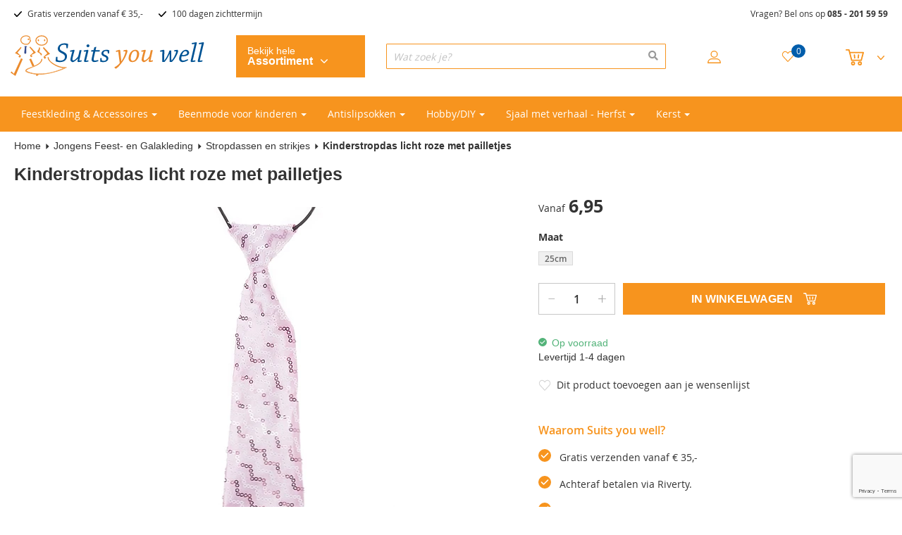

--- FILE ---
content_type: text/html; charset=UTF-8
request_url: https://www.suitsyouwell.nl/kinderstropdas-licht-roze-met-pailletjes
body_size: 36390
content:
<!doctype html>
<html lang="nl">
    <head prefix="og: http://ogp.me/ns# fb: http://ogp.me/ns/fb# product: http://ogp.me/ns/product#">
        <script>
    var LOCALE = 'nl\u002DNL';
    var BASE_URL = 'https\u003A\u002F\u002Fwww.suitsyouwell.nl\u002F';
    var require = {
        'baseUrl': 'https\u003A\u002F\u002Fwww.suitsyouwell.nl\u002Fstatic\u002Ffrontend\u002FSuitsyouwell\u002Fdefault\u002Fnl_NL'
    };</script>        <meta charset="utf-8"/>
<meta name="title" content="Kinderstropdas licht roze met pailletjes kopen? Bestel Kinderstropdas licht roze met pailletjes D01039 online."/>
<meta name="description" content="Op zoek naar Kinderstropdas licht roze met pailletjes? Bestel bij Suits you well. Gratis verzenden vanaf € 34,95. Achteraf betalen met Afterpay."/>
<meta name="keywords" content="Esther,Kinderstropdas lichtroze met pailletjes,Standaard / NOOS,D01039,Roze"/>
<meta name="robots" content="INDEX,FOLLOW"/>
<meta name="viewport" content="width=device-width, initial-scale=1"/>
<title>Kinderstropdas licht roze met pailletjes kopen? Bestel Kinderstropdas licht roze met pailletjes D01039 online.</title>
<link  rel="stylesheet" type="text/css"  media="all" href="https://www.suitsyouwell.nl/static/_cache/merged/69f94ea670cb44c1a8446234fbc4e035.min.css" />
<link  rel="stylesheet" type="text/css"  type="text/css" href="https://www.suitsyouwell.nl/static/frontend/Suitsyouwell/default/nl_NL/css/styles.min.css" />
<link  rel="stylesheet" type="text/css"  media="screen and (min-width: 768px)" href="https://www.suitsyouwell.nl/static/frontend/Suitsyouwell/default/nl_NL/Ves_Megamenu/css/styles-l.min.css" />
<script  type="text/javascript"  src="https://www.suitsyouwell.nl/static/_cache/merged/5291b94b6e45e95e81abb5044b261cab.min.js"></script>
<link  rel="canonical" href="https://www.suitsyouwell.nl/kinderstropdas-licht-roze-met-pailletjes" />
<link  rel="icon" type="image/x-icon" href="https://www.suitsyouwell.nl/media/favicon/stores/1/favicon_suitsyouwell-1.png" />
<link  rel="shortcut icon" type="image/x-icon" href="https://www.suitsyouwell.nl/media/favicon/stores/1/favicon_suitsyouwell-1.png" />
<style>
.block.block-41,
.black-friday-widget {margin-bottom: 0;}
.afterpay-payment-method.afterpay-payment-method-heading {
	text-align: right;
}
</style>        
<!-- Google Tag Manager by MagePal -->
<script>window.dataLayer = window.dataLayer || [];</script>
        <script>(function(w,d,s,l,i){w[l]=w[l]||[];w[l].push({'gtm.start':
        new Date().getTime(),event:'gtm.js'});var f=d.getElementsByTagName(s)[0],
    j=d.createElement(s),dl=l!='dataLayer'?'&l='+l:'';j.async=true;j.src=
    'https://www.googletagmanager.com/gtm.js?id='+i+dl;f.parentNode.insertBefore(j,f);
})(window,document,'script','dataLayer','GTM-5R4DS6');</script>    <script>window.dataLayer.push({"ecommerce":{"currencyCode":"EUR"},"pageType":"catalog_product_view","list":"detail"});

window.dataLayer.push({"event":"productPage","product":{"id":"26623","sku":"D01039-","parent_sku":"D01039-","product_type":"configurable","name":"Kinderstropdas licht roze met pailletjes","price":5.74,"attribute_set_id":"9","path":"Jongens Feest- en Galakleding > Stropdassen en strikjes > Kinderstropdas licht roze met pailletjes","category":"Stropdassen en strikjes","image_url":"https:\/\/www.suitsyouwell.nl\/media\/catalog\/product\/0\/0\/003770-1.png"}});
</script>

<script type="text/x-magento-init">
    {
        "*": {
            "magepalGtmDatalayer": {
                "dataLayer": "dataLayer"
            }
        }
    }
</script>
<!-- End Google Tag Manager by MagePal -->
    <script type="text/x-magento-init">
        {
            "*": {
                "Magento_PageCache/js/form-key-provider": {
                    "isPaginationCacheEnabled":
                        0                }
            }
        }
    </script>


<meta property="og:type" content="product" />
<meta property="og:title"
      content="Kinderstropdas&#x20;licht&#x20;roze&#x20;met&#x20;pailletjes" />
<meta property="og:image"
      content="https://cdn.suitsyouwell.nl/eUp4cHp0QlRtWlFSRmhJdkJ2c25xbGRKeHMzeWJFVFU=/resize:fit:265:265/quality:90/aHR0cHM6Ly93d3cuc3VpdHN5b3V3ZWxsLm5sL21lZGlhL2NhdGFsb2cvcHJvZHVjdC8vMC8wLzAwMzc3MC0xLnBuZw" />
<meta property="og:description"
      content="" />
<meta property="og:url" content="https://www.suitsyouwell.nl/kinderstropdas-licht-roze-met-pailletjes" />
    <meta property="product:price:amount" content="6.95"/>
    <meta property="product:price:currency"
      content="EUR"/>
    </head>
    <body data-container="body"
          data-mage-init='{"loaderAjax": {}, "loader": { "icon": "https://www.suitsyouwell.nl/static/frontend/Suitsyouwell/default/nl_NL/images/loader-2.gif"}}'
        id="html-body" itemtype="http://schema.org/Product" itemscope="itemscope" class="page-product-configurable catalog-product-view product-kinderstropdas-licht-roze-met-pailletjes page-layout-1column">
        
<!-- Google Tag Manager by MagePal -->
<noscript><iframe src="//www.googletagmanager.com/ns.html?id=GTM-5R4DS6"
height="0" width="0" style="display:none;visibility:hidden"></iframe></noscript>
<!-- End Google Tag Manager by MagePal -->

<script type="text/x-magento-init">
    {
        "*": {
            "Magento_PageBuilder/js/widget-initializer": {
                "config": {"[data-content-type=\"slider\"][data-appearance=\"default\"]":{"Magento_PageBuilder\/js\/content-type\/slider\/appearance\/default\/widget":false},"[data-content-type=\"map\"]":{"Magento_PageBuilder\/js\/content-type\/map\/appearance\/default\/widget":false},"[data-content-type=\"row\"]":{"Magento_PageBuilder\/js\/content-type\/row\/appearance\/default\/widget":false},"[data-content-type=\"tabs\"]":{"Magento_PageBuilder\/js\/content-type\/tabs\/appearance\/default\/widget":false},"[data-content-type=\"slide\"]":{"Magento_PageBuilder\/js\/content-type\/slide\/appearance\/default\/widget":{"buttonSelector":".pagebuilder-slide-button","showOverlay":"hover","dataRole":"slide"}},"[data-content-type=\"banner\"]":{"Magento_PageBuilder\/js\/content-type\/banner\/appearance\/default\/widget":{"buttonSelector":".pagebuilder-banner-button","showOverlay":"hover","dataRole":"banner"}},"[data-content-type=\"buttons\"]":{"Magento_PageBuilder\/js\/content-type\/buttons\/appearance\/inline\/widget":false},"[data-content-type=\"products\"][data-appearance=\"carousel\"]":{"Magento_PageBuilder\/js\/content-type\/products\/appearance\/carousel\/widget":false}},
                "breakpoints": {"desktop":{"label":"Desktop","stage":true,"default":true,"class":"desktop-switcher","icon":"Magento_PageBuilder::css\/images\/switcher\/switcher-desktop.svg","conditions":{"min-width":"1024px"},"options":{"products":{"default":{"slidesToShow":"5"}}}},"tablet":{"conditions":{"max-width":"1024px","min-width":"768px"},"options":{"products":{"default":{"slidesToShow":"4"},"continuous":{"slidesToShow":"3"}}}},"mobile":{"label":"Mobile","stage":true,"class":"mobile-switcher","icon":"Magento_PageBuilder::css\/images\/switcher\/switcher-mobile.svg","media":"only screen and (max-width: 768px)","conditions":{"max-width":"768px","min-width":"640px"},"options":{"products":{"default":{"slidesToShow":"3"}}}},"mobile-small":{"conditions":{"max-width":"640px"},"options":{"products":{"default":{"slidesToShow":"2"},"continuous":{"slidesToShow":"1"}}}}}            }
        }
    }
</script>

<div class="cookie-status-message" id="cookie-status">
    The store will not work correctly when cookies are disabled.</div>
<script type="text&#x2F;javascript">document.querySelector("#cookie-status").style.display = "none";</script>
<script type="text/x-magento-init">
    {
        "*": {
            "cookieStatus": {}
        }
    }
</script>

<script type="text/x-magento-init">
    {
        "*": {
            "mage/cookies": {
                "expires": null,
                "path": "\u002F",
                "domain": ".www.suitsyouwell.nl",
                "secure": true,
                "lifetime": "3600"
            }
        }
    }
</script>
    <noscript>
        <div class="message global noscript">
            <div class="content">
                <p>
                    <strong>JavaScript lijkt te zijn uitgeschakeld in uw browser.</strong>
                    <span>
                        Voor de beste gebruikerservaring, zorg ervoor dat javascript ingeschakeld is voor uw browser.                    </span>
                </p>
            </div>
        </div>
    </noscript>

<script>
    window.cookiesConfig = window.cookiesConfig || {};
    window.cookiesConfig.secure = true;
</script><script>    require.config({
        map: {
            '*': {
                wysiwygAdapter: 'mage/adminhtml/wysiwyg/tiny_mce/tinymceAdapter'
            }
        }
    });</script><script>    require.config({
        paths: {
            googleMaps: 'https\u003A\u002F\u002Fmaps.googleapis.com\u002Fmaps\u002Fapi\u002Fjs\u003Fv\u003D3.53\u0026key\u003D'
        },
        config: {
            'Magento_PageBuilder/js/utils/map': {
                style: '',
            },
            'Magento_PageBuilder/js/content-type/map/preview': {
                apiKey: '',
                apiKeyErrorMessage: 'You\u0020must\u0020provide\u0020a\u0020valid\u0020\u003Ca\u0020href\u003D\u0027https\u003A\u002F\u002Fwww.suitsyouwell.nl\u002Fadminhtml\u002Fsystem_config\u002Fedit\u002Fsection\u002Fcms\u002F\u0023cms_pagebuilder\u0027\u0020target\u003D\u0027_blank\u0027\u003EGoogle\u0020Maps\u0020API\u0020key\u003C\u002Fa\u003E\u0020to\u0020use\u0020a\u0020map.'
            },
            'Magento_PageBuilder/js/form/element/map': {
                apiKey: '',
                apiKeyErrorMessage: 'You\u0020must\u0020provide\u0020a\u0020valid\u0020\u003Ca\u0020href\u003D\u0027https\u003A\u002F\u002Fwww.suitsyouwell.nl\u002Fadminhtml\u002Fsystem_config\u002Fedit\u002Fsection\u002Fcms\u002F\u0023cms_pagebuilder\u0027\u0020target\u003D\u0027_blank\u0027\u003EGoogle\u0020Maps\u0020API\u0020key\u003C\u002Fa\u003E\u0020to\u0020use\u0020a\u0020map.'
            },
        }
    });</script><script>
    require.config({
        shim: {
            'Magento_PageBuilder/js/utils/map': {
                deps: ['googleMaps']
            }
        }
    });</script><div class="page-wrapper"><header class="page-header"><div class="header-top-bar-container hidden-sm hidden-xs">
    <div class="page-main">
        <div class="row">
                            <div class="col-sm-8">
                    <div class="header-top-bar">
                        <ul>
<li>Gratis verzenden vanaf € 35,-</li>
<li>100 dagen zichttermijn</li>
</ul>                    </div>
                </div>
                            <div class="col-sm-4">
                    <div class="header-top-call-us text-right">
                        <p>Vragen? Bel ons op <strong><a href="tel:0852015959">085 - 201 59 59</a></strong></p>                    </div>
                </div>
                    </div>
    </div>
</div>
<div class="header content row"><span data-action="toggle-nav" class="action nav-toggle col-xs-2 hidden-xs"><span>Toggle Nav</span></span>
<div class="col-sm-3 col-xs-4 col-xs-offset-1 col-sm-offset-0 col-logo">
    <a class="logo" href="/">
        <img class="brand" alt=""
             src="https://www.suitsyouwell.nl/static/frontend/Suitsyouwell/default/nl_NL/images/logo.svg" />
    </a>

    <a class="logo-mobile" href="/">
        <img class="brand" alt=""
             src="https://www.suitsyouwell.nl/static/frontend/Suitsyouwell/default/nl_NL/images/logo-mobile.svg" />
    </a>
</div>
    <div class="col-sm-2 col-xs-3 col-menu">
        <div class="category-button-container">
            <span class="category-button">
                Bekijk hele <span class="category-button-title">assortiment <span class="category-button-down"></span></span>
            </span>
        </div>

        <div class="search-mobile">
            <span class="trigger-search"></span>
        </div>
    </div>

    <div class="category-menu-wrapper">
        <div class="block ves-menu ves-megamenu-mobile main-menu" id="menu-top1769062926605283512-menu">
                        <nav class="navigation" role="navigation">
                <ul id="menu-top1769062926605283512" class="ves-megamenu menu-hover ves-vertical-left" >
                    <li id="vesitem-5942717690629251893778168" class=" nav-item level0 submenu-left subhover  dropdown level-top "><a href="#" title="Home" class=" nav-anchor"><span>Home</span></a></li><li id="vesitem-594511769062925573704246" class=" nav-item level0 submenu-left subhover  dropdown level-top  parent"><a href="#" title="Feestkleding &amp; Accessoires" class=" nav-anchor"><span>Feestkleding &amp; Accessoires</span><span class="opener"></span></a><div class=" submenu dropdown-menu animated " style="animation-duration: 0.5s;-webkit-animation-duration: 0.5s;"><div class="submenu-inner before-ves-submenu-inner"><div class="content-wrapper"><div class="item-content" style="width:100%"><div class="level1 nav-dropdown ves-column4 "><div class="item-content1"><div class="mega-col mega-col-4 mega-col-level-1 col-xs-12"><div id="vesitem-5943717690629251884425209" class=" nav-item level1 nav-1-1 submenu-left subgroup  dropdown-submenu  category-item parent"><a href="https://www.suitsyouwell.nl/jongens-gelegenheidskleding" title="Jongens" target="_self" class=" nav-anchor subitems-group"><span>Jongens</span><span class="opener"></span></a><div class=" submenu dropdown-mega animated " style="animation-duration: 0.5s;-webkit-animation-duration: 0.5s;"><div class="submenu-inner before-ves-submenu-inner"><div class="content-wrapper"><div class="item-content" style="width:100%"><div class="level2 nav-dropdown ves-column1 "><div class="item-content1"><div class="mega-col mega-col-9 mega-col-level-2 col-xs-12"><div id="vesitem-5942817690629251354032284" class=" nav-item level2 nav-1-1-1 submenu-left subhover  dropdown-submenu  category-item"><a href="https://www.suitsyouwell.nl/jongens-kostuums" title="Kostuums" target="_self" class=" nav-anchor"><span>Kostuums</span></a></div><div id="vesitem-594291769062925660076310" class=" nav-item level2 nav-1-1-2 submenu-left subhover  dropdown-submenu  category-item"><a href="https://www.suitsyouwell.nl/babykostuums" title="Babykostuums" target="_self" class=" nav-anchor"><span>Babykostuums</span></a></div><div id="vesitem-5943017690629251397632657" class=" nav-item level2 nav-1-1-3 submenu-left subhover  dropdown-submenu  category-item"><a href="https://www.suitsyouwell.nl/kinder-overhemden" title="Overhemden" target="_self" class=" nav-anchor"><span>Overhemden</span></a></div><div id="vesitem-5943117690629251438006135" class=" nav-item level2 nav-1-1-4 submenu-left subhover  dropdown-submenu  category-item"><a href="https://www.suitsyouwell.nl/kinderstropdassen" title="Stropdassen en Strikjes" target="_self" class=" nav-anchor"><span>Stropdassen en Strikjes</span></a></div><div id="vesitem-5943217690629251222486819" class=" nav-item level2 nav-1-1-5 submenu-left subhover  dropdown-submenu  category-item"><a href="https://www.suitsyouwell.nl/nette-jongensschoenen" title="Schoenen" target="_self" class=" nav-anchor"><span>Schoenen</span></a></div><div id="vesitem-594331769062925872720239" class=" nav-item level2 nav-1-1-6 submenu-left subhover  dropdown-submenu  category-item"><a href="https://www.suitsyouwell.nl/jongens-riemen-en-bretels" title="Riemen en Bretels" target="_self" class=" nav-anchor"><span>Riemen en Bretels</span></a></div><div id="vesitem-5943417690629251311654529" class=" nav-item level2 nav-1-1-7 submenu-left subhover  dropdown-submenu  category-item"><a href="https://www.suitsyouwell.nl/effen-jongenssokken" title="Sokken" target="_self" class=" nav-anchor"><span>Sokken</span></a></div></div></div></div></div></div></div></div></div></div><div class="mega-col mega-col-4 mega-col-level-1 col-xs-12"><div id="vesitem-5944817690629251408236587" class=" nav-item level1 nav-1-2 submenu-left subgroup  dropdown-submenu  category-item parent"><a href="https://www.suitsyouwell.nl/meisjes" title="Meisjes" target="_self" class=" nav-anchor subitems-group"><span>Meisjes</span><span class="opener"></span></a><div class=" submenu dropdown-mega animated " style="animation-duration: 0.5s;-webkit-animation-duration: 0.5s;"><div class="submenu-inner before-ves-submenu-inner"><div class="content-wrapper"><div class="item-content" style="width:100%"><div class="level2 nav-dropdown ves-column1 "><div class="item-content1"><div class="mega-col mega-col-10 mega-col-level-2 col-xs-12"><div id="vesitem-594381769062925507323142" class=" nav-item level2 nav-1-2-1 submenu-left subhover  dropdown-submenu  category-item"><a href="https://www.suitsyouwell.nl/kinderbeenmode-voor-bij-feestkleding" title="Sokken en Panty's" target="_self" class=" nav-anchor"><span>Sokken en Panty's</span></a></div><div id="vesitem-59439176906292524908343" class=" nav-item level2 nav-1-2-2 submenu-left subhover  dropdown-submenu  category-item"><a href="https://www.suitsyouwell.nl/ringkussens-en-bloemenmandjes" title="Ringkussens en Bloemenmandjes" target="_self" class=" nav-anchor"><span>Ringkussens en Bloemenmandjes</span></a></div><div id="vesitem-594401769062925481594312" class=" nav-item level2 nav-1-2-3 submenu-left subhover  dropdown-submenu  category-item"><a href="https://www.suitsyouwell.nl/tasjes-bruidsmeisjes-communie" title="Tasjes" target="_self" class=" nav-anchor"><span>Tasjes</span></a></div><div id="vesitem-5944117690629251778251029" class=" nav-item level2 nav-1-2-4 submenu-left subhover  dropdown-submenu  category-item"><a href="https://www.suitsyouwell.nl/haaraccessoires-voor-meisjes" title="Haaraccessoires" target="_self" class=" nav-anchor"><span>Haaraccessoires</span></a></div><div id="vesitem-5944217690629252057774234" class=" nav-item level2 nav-1-2-5 submenu-left subhover  dropdown-submenu  category-item"><a href="https://www.suitsyouwell.nl/kinderkettingen" title="Kettingen" target="_self" class=" nav-anchor"><span>Kettingen</span></a></div><div id="vesitem-5944317690629251114696392" class=" nav-item level2 nav-1-2-6 submenu-left subhover  dropdown-submenu  category-item"><a href="https://www.suitsyouwell.nl/meisjes-oorbellen" title="Oorbellen" target="_self" class=" nav-anchor"><span>Oorbellen</span></a></div><div id="vesitem-5944417690629251958109899" class=" nav-item level2 nav-1-2-7 submenu-left subhover  dropdown-submenu  category-item"><a href="https://www.suitsyouwell.nl/meisjes-armbanden" title="Armbandjes" target="_self" class=" nav-anchor"><span>Armbandjes</span></a></div><div id="vesitem-5944517690629252012267026" class=" nav-item level2 nav-1-2-8 submenu-left subhover  dropdown-submenu  category-item"><a href="https://www.suitsyouwell.nl/meisjes-ringetjes" title="Ringetjes" target="_self" class=" nav-anchor"><span>Ringetjes</span></a></div><div id="vesitem-594461769062925115972690" class=" nav-item level2 nav-1-2-9 submenu-left subhover  dropdown-submenu  category-item"><a href="https://www.suitsyouwell.nl/meisjes-accessoire-setjes" title="Accessoire setjes" target="_self" class=" nav-anchor"><span>Accessoire setjes</span></a></div></div></div></div></div></div></div></div></div></div><div class="mega-col mega-col-4 mega-col-level-1 col-xs-12"><div id="vesitem-5944917690629251391135924" class=" nav-item level1 nav-1-3 submenu-left subgroup  dropdown-submenu  category-item"><a href="https://www.suitsyouwell.nl/dames-gelegenheidskleding" title="Dames" target="_self" class=" nav-anchor subitems-group"><span>Dames</span><span class="opener"></span></a><div class=" submenu dropdown-mega animated " style="animation-duration: 0.5s;-webkit-animation-duration: 0.5s;"><div class="submenu-inner before-ves-submenu-inner"><div class="content-wrapper"><div class="item-content" style="width:100%"><div class="level2 nav-dropdown ves-column1 content-type-parentcat"><div class="item-content1"><div class="mega-col mega-col-9 mega-col-level-2 col-xs-12"><div id="1769062925597456313" class=" nav-item level2 submenu-alignleft subhover  dropdown-submenu "><a href="https://www.suitsyouwell.nl/bruidshandschoenen-en-galahandschoenen" title="Handschoenen" target="_self" class=" nav-anchor"><span>Handschoenen</span></a></div><div id="1769062925268097806" class=" nav-item level2 submenu-alignleft subhover  dropdown-submenu "><a href="https://www.suitsyouwell.nl/avondtasjes" title="Avondtasjes" target="_self" class=" nav-anchor"><span>Avondtasjes</span></a></div><div id="17690629251470011569" class=" nav-item level2 submenu-alignleft subhover  dropdown-submenu "><a href="https://www.suitsyouwell.nl/haarstekers-kroontjes-en-andere-accessoires-voor-het-haar" title="Haaraccessoires" target="_self" class=" nav-anchor"><span>Haaraccessoires</span></a></div><div id="17690629251258222167" class=" nav-item level2 submenu-alignleft subhover  dropdown-submenu "><a href="https://www.suitsyouwell.nl/-28702" title="Kettingen" target="_self" class=" nav-anchor"><span>Kettingen</span></a></div><div id="17690629251913541711" class=" nav-item level2 submenu-alignleft subhover  dropdown-submenu "><a href="https://www.suitsyouwell.nl/bruidskettingen" title="Luxe- en Bruidskettingen" target="_self" class=" nav-anchor"><span>Luxe- en Bruidskettingen</span></a></div><div id="1769062925336903220" class=" nav-item level2 submenu-alignleft subhover  dropdown-submenu "><a href="https://www.suitsyouwell.nl/dames-oorbellen" title="Oorbellen" target="_self" class=" nav-anchor"><span>Oorbellen</span></a></div><div id="1769062925636264209" class=" nav-item level2 submenu-alignleft subhover  dropdown-submenu "><a href="https://www.suitsyouwell.nl/venetiaanse-maskers" title="Venetiaanse maskers" target="_self" class=" nav-anchor"><span>Venetiaanse maskers</span></a></div><div id="17690629251124236203" class=" nav-item level2 submenu-alignleft subhover  dropdown-submenu "><a href="https://www.suitsyouwell.nl/kousenband" title="Kousenbanden" target="_self" class=" nav-anchor"><span>Kousenbanden</span></a></div><div id="17690629251488358815" class=" nav-item level2 submenu-alignleft subhover  dropdown-submenu "><a href="https://www.suitsyouwell.nl/-28705" title="Overige accessoires" target="_self" class=" nav-anchor"><span>Overige accessoires</span></a></div></div></div></div></div></div></div></div></div></div><div class="mega-col mega-col-4 mega-col-level-1 col-xs-12"><div id="vesitem-594501769062925761841402" class=" nav-item level1 nav-1-4 submenu-left subgroup  dropdown-submenu  category-item"><a href="https://www.suitsyouwell.nl/heren-gelegenheidskleding" title="Heren" target="_self" class=" nav-anchor subitems-group"><span>Heren</span><span class="opener"></span></a><div class=" submenu dropdown-mega animated " style="animation-duration: 0.5s;-webkit-animation-duration: 0.5s;"><div class="submenu-inner before-ves-submenu-inner"><div class="content-wrapper"><div class="item-content" style="width:100%"><div class="level2 nav-dropdown ves-column1 content-type-parentcat"><div class="item-content1"><div class="mega-col mega-col-2 mega-col-level-2 col-xs-12"><div id="1769062925848270746" class=" nav-item level2 submenu-alignleft subhover  dropdown-submenu "><a href="https://www.suitsyouwell.nl/goedkope-heren-kostuums" title="Heren kostuums" target="_self" class=" nav-anchor"><span>Heren kostuums</span></a></div><div id="17690629251630334312" class=" nav-item level2 submenu-alignleft subhover  dropdown-submenu "><a href="https://www.suitsyouwell.nl/heren-stropdassen-en-vlinderstrikken" title="Stropdassen en strikjes" target="_self" class=" nav-anchor"><span>Stropdassen en strikjes</span></a></div></div></div></div></div></div></div></div></div></div></div></div></div></div></div></div></li><li id="vesitem-594651769062925599270189" class=" nav-item level0 nav-1 submenu-left subhover  dropdown level-top  category-item parent"><a href="https://www.suitsyouwell.nl/beenmode-voor-kinderen" title="Beenmode voor kinderen" target="_self" class=" nav-anchor"><span>Beenmode voor kinderen</span><span class="opener"></span></a><div class=" submenu dropdown-menu animated " style="animation-duration: 0.5s;-webkit-animation-duration: 0.5s;"><div class="submenu-inner before-ves-submenu-inner"><div class="content-wrapper"><div class="item-content" style="width:100%"><div class="level1 nav-dropdown ves-column4 "><div class="item-content1"><div class="mega-col mega-col-9 mega-col-level-1 col-xs-12"><div id="vesitem-5945217690629251973182002" class=" nav-item level1 nav-1-1 submenu-left subgroup  dropdown-submenu  category-item"><a href="https://www.suitsyouwell.nl/antislip-sokken" title="Antislipsokken" target="_self" class=" nav-anchor subitems-group"><span>Antislipsokken</span><span class="opener"></span></a><div class=" submenu dropdown-mega animated " style="animation-duration: 0.5s;-webkit-animation-duration: 0.5s;"><div class="submenu-inner before-ves-submenu-inner"><div class="content-wrapper"><div class="item-content" style="width:100%"><div class="level2 nav-dropdown ves-column1 content-type-parentcat"><div class="item-content1"><div class="mega-col mega-col-12 mega-col-level-2 col-xs-12"><div id="17690629251371459334" class=" nav-item level2 submenu-alignleft subhover  dropdown-submenu "><a href="https://www.suitsyouwell.nl/antislipsokken-jongens-ewers" title="Antislipsokken voor jongens" target="_self" class=" nav-anchor"><span>Antislipsokken voor jongens</span></a></div><div id="1769062925960611443" class=" nav-item level2 submenu-alignleft subhover  dropdown-submenu "><a href="https://www.suitsyouwell.nl/antislipsokken-voor-meisjes" title="Antislipsokken voor meisjes" target="_self" class=" nav-anchor"><span>Antislipsokken voor meisjes</span></a></div><div id="1769062925446897662" class=" nav-item level2 submenu-alignleft subhover  dropdown-submenu "><a href="https://www.suitsyouwell.nl/antislipsokken-unisex" title="Antislipsokken unisex" target="_self" class=" nav-anchor"><span>Antislipsokken unisex</span></a></div><div id="1769062925691389380" class=" nav-item level2 submenu-alignleft subhover  dropdown-submenu "><a href="https://www.suitsyouwell.nl/alle-antislipsokken" title="Alle Antislipsokken" target="_self" class=" nav-anchor"><span>Alle Antislipsokken</span></a></div><div id="17690629251059043483" class=" nav-item level2 submenu-alignleft subhover  dropdown-submenu "><a href="https://www.suitsyouwell.nl/antislipsokken-voor-volwassenen" title="Antislipsokken voor volwassenen" target="_self" class=" nav-anchor"><span>Antislipsokken voor volwassenen</span></a></div><div id="1769062925911178346" class=" nav-item level2 submenu-alignleft subhover  dropdown-submenu "><a href="https://www.suitsyouwell.nl/antislipsokken-met-glitters" title="Antislipsokken met glitters" target="_self" class=" nav-anchor"><span>Antislipsokken met glitters</span></a></div><div id="1769062925626802203" class=" nav-item level2 submenu-alignleft subhover  dropdown-submenu "><a href="https://www.suitsyouwell.nl/antislipsokken-effen-kleur" title="Antislipsokken effen kleur" target="_self" class=" nav-anchor"><span>Antislipsokken effen kleur</span></a></div><div id="1769062925812496214" class=" nav-item level2 submenu-alignleft subhover  dropdown-submenu "><a href="https://www.suitsyouwell.nl/antislipsokken-met-siliconen-zool" title="Antislipsokken met siliconen zool" target="_self" class=" nav-anchor"><span>Antislipsokken met siliconen zool</span></a></div><div id="17690629251652482419" class=" nav-item level2 submenu-alignleft subhover  dropdown-submenu "><a href="https://www.suitsyouwell.nl/antislipsokken-met-antislip-stippen" title="Antislipsokken met antislip stippen" target="_self" class=" nav-anchor"><span>Antislipsokken met antislip stippen</span></a></div><div id="1769062925926359705" class=" nav-item level2 submenu-alignleft subhover  dropdown-submenu "><a href="https://www.suitsyouwell.nl/antislipsokken-voordeelbundels" title="Antislipsokken voordeelbundels" target="_self" class=" nav-anchor"><span>Antislipsokken voordeelbundels</span></a></div><div id="17690629252033103724" class=" nav-item level2 submenu-alignleft subhover  dropdown-submenu "><a href="https://www.suitsyouwell.nl/antislipsokken-uitverkoop" title="Antislipsokken uitverkoop" target="_self" class=" nav-anchor"><span>Antislipsokken uitverkoop</span></a></div><div id="17690629251921350318" class=" nav-item level2 submenu-alignleft subhover  dropdown-submenu "><a href="https://www.suitsyouwell.nl/maillots-met-antislip" title="Maillots met Antislip" target="_self" class=" nav-anchor"><span>Maillots met Antislip</span></a></div></div></div></div></div></div></div></div></div><div id="vesitem-5945317690629252055388674" class=" nav-item level1 nav-1-2 submenu-left subgroup  dropdown-submenu  category-item"><a href="https://www.suitsyouwell.nl/meisjespantys-ewers" title="Kinderpanty's" target="_self" class=" nav-anchor subitems-group"><span>Kinderpanty's</span><span class="opener"></span></a><div class=" submenu dropdown-mega animated " style="animation-duration: 0.5s;-webkit-animation-duration: 0.5s;"><div class="submenu-inner before-ves-submenu-inner"><div class="content-wrapper"><div class="item-content" style="width:100%"><div class="level2 nav-dropdown ves-column1 content-type-parentcat"><div class="item-content1"><div class="mega-col mega-col-8 mega-col-level-2 col-xs-12"><div id="1769062925782204904" class=" nav-item level2 submenu-alignleft subhover  dropdown-submenu "><a href="https://www.suitsyouwell.nl/meisjespantys-satijnglans-ewers" title="Glanspanty's " target="_self" class=" nav-anchor"><span>Glanspanty's </span></a></div><div id="17690629251568621386" class=" nav-item level2 submenu-alignleft subhover  dropdown-submenu "><a href="https://www.suitsyouwell.nl/effen-pantys-voor-kinderen" title="Effen panty's" target="_self" class=" nav-anchor"><span>Effen panty's</span></a></div><div id="1769062925713191887" class=" nav-item level2 submenu-alignleft subhover  dropdown-submenu "><a href="https://www.suitsyouwell.nl/glitterpantys-voor-kinderen" title="Glitterpanty's" target="_self" class=" nav-anchor"><span>Glitterpanty's</span></a></div><div id="17690629252141324666" class=" nav-item level2 submenu-alignleft subhover  dropdown-submenu "><a href="https://www.suitsyouwell.nl/pantys-met-motief-voor-kinderen" title="Panty's met Motief" target="_self" class=" nav-anchor"><span>Panty's met Motief</span></a></div><div id="1769062925613850012" class=" nav-item level2 submenu-alignleft subhover  dropdown-submenu "><a href="https://www.suitsyouwell.nl/ribpantys-voor-kinderen" title="Rib panty's" target="_self" class=" nav-anchor"><span>Rib panty's</span></a></div><div id="1769062925372504310" class=" nav-item level2 submenu-alignleft subhover  dropdown-submenu "><a href="https://www.suitsyouwell.nl/dikke-pantys-voor-kinderen" title="Dikke panty's" target="_self" class=" nav-anchor"><span>Dikke panty's</span></a></div><div id="17690629251725984419" class=" nav-item level2 submenu-alignleft subhover  dropdown-submenu "><a href="https://www.suitsyouwell.nl/babypantys" title="Babypanty's" target="_self" class=" nav-anchor"><span>Babypanty's</span></a></div><div id="1769062925369345837" class=" nav-item level2 submenu-alignleft subhover  dropdown-submenu "><a href="https://www.suitsyouwell.nl/alle-kinderpanty-s" title="Alle kinderpanty's" target="_self" class=" nav-anchor"><span>Alle kinderpanty's</span></a></div></div></div></div></div></div></div></div></div><div id="vesitem-594541769062925393868821" class=" nav-item level1 nav-1-3 submenu-left subgroup  dropdown-submenu  category-item"><a href="https://www.suitsyouwell.nl/kindermaillots" title="Kindermaillots" target="_self" class=" nav-anchor subitems-group"><span>Kindermaillots</span><span class="opener"></span></a><div class=" submenu dropdown-mega animated " style="animation-duration: 0.5s;-webkit-animation-duration: 0.5s;"><div class="submenu-inner before-ves-submenu-inner"><div class="content-wrapper"><div class="item-content" style="width:100%"><div class="level2 nav-dropdown ves-column1 content-type-parentcat"><div class="item-content1"><div class="mega-col mega-col-8 mega-col-level-2 col-xs-12"><div id="17690629251658561223" class=" nav-item level2 submenu-alignleft subhover  dropdown-submenu "><a href="https://www.suitsyouwell.nl/kindermaillots-effen-kleuren-ewers" title="Effen maillots" target="_self" class=" nav-anchor"><span>Effen maillots</span></a></div><div id="1769062925551257617" class=" nav-item level2 submenu-alignleft subhover  dropdown-submenu "><a href="https://www.suitsyouwell.nl/kindermaillots-patroon-print-ewers" title="Maillots met printje" target="_self" class=" nav-anchor"><span>Maillots met printje</span></a></div><div id="1769062925584397432" class=" nav-item level2 submenu-alignleft subhover  dropdown-submenu "><a href="https://www.suitsyouwell.nl/glittermaillots-kindermaat-ewers" title="Glittermaillots" target="_self" class=" nav-anchor"><span>Glittermaillots</span></a></div><div id="17690629251369483260" class=" nav-item level2 submenu-alignleft subhover  dropdown-submenu "><a href="https://www.suitsyouwell.nl/babymaillots-ewers" title="Babymaillots" target="_self" class=" nav-anchor"><span>Babymaillots</span></a></div><div id="17690629251834638672" class=" nav-item level2 submenu-alignleft subhover  dropdown-submenu "><a href="https://www.suitsyouwell.nl/maillots-antislip-ewers" title="Maillots met Antislip" target="_self" class=" nav-anchor"><span>Maillots met Antislip</span></a></div><div id="1769062925921916239" class=" nav-item level2 submenu-alignleft subhover  dropdown-submenu "><a href="https://www.suitsyouwell.nl/zwarte-meisjesmaillots-zwarte-meisjespantys-ewers" title="Zwarte Meisjesmaillots en Meisjespanty's" target="_self" class=" nav-anchor"><span>Zwarte Meisjesmaillots en Meisjespanty's</span></a></div><div id="17690629251467203933" class=" nav-item level2 submenu-alignleft subhover  dropdown-submenu "><a href="https://www.suitsyouwell.nl/kindermaillots-compleet-overzicht-ewers" title="Alle Kindermaillots" target="_self" class=" nav-anchor"><span>Alle Kindermaillots</span></a></div><div id="1769062925792804891" class=" nav-item level2 submenu-alignleft subhover  dropdown-submenu "><a href="https://www.suitsyouwell.nl/kindermaillots-opruiming" title="Kindermaillots opruiming" target="_self" class=" nav-anchor"><span>Kindermaillots opruiming</span></a></div></div></div></div></div></div></div></div></div></div><div class="mega-col mega-col-9 mega-col-level-1 col-xs-12"><div id="vesitem-594551769062925436438158" class=" nav-item level1 nav-1-4 submenu-left subgroup  dropdown-submenu  category-item"><a href="https://www.suitsyouwell.nl/kindersokken" title="Kindersokken" target="_self" class=" nav-anchor subitems-group"><span>Kindersokken</span><span class="opener"></span></a><div class=" submenu dropdown-mega animated " style="animation-duration: 0.5s;-webkit-animation-duration: 0.5s;"><div class="submenu-inner before-ves-submenu-inner"><div class="content-wrapper"><div class="item-content" style="width:100%"><div class="level2 nav-dropdown ves-column1 content-type-parentcat"><div class="item-content1"><div class="mega-col mega-col-6 mega-col-level-2 col-xs-12"><div id="17690629251081719627" class=" nav-item level2 submenu-alignleft subhover  dropdown-submenu "><a href="https://www.suitsyouwell.nl/meisjessokken" title="Meisjessokken" target="_self" class=" nav-anchor"><span>Meisjessokken</span></a></div><div id="1769062925813416901" class=" nav-item level2 submenu-alignleft subhover  dropdown-submenu "><a href="https://www.suitsyouwell.nl/kniekousen-voor-kinderen" title="Kniekousen" target="_self" class=" nav-anchor"><span>Kniekousen</span></a></div><div id="17690629251304954818" class=" nav-item level2 submenu-alignleft subhover  dropdown-submenu "><a href="https://www.suitsyouwell.nl/kindersokken-met-kant-of-een-strikje" title="Sokken met kant of een strikje" target="_self" class=" nav-anchor"><span>Sokken met kant of een strikje</span></a></div><div id="1769062925865151183" class=" nav-item level2 submenu-alignleft subhover  dropdown-submenu "><a href="https://www.suitsyouwell.nl/kindersokken-met-glitters" title="Sokken met glitters" target="_self" class=" nav-anchor"><span>Sokken met glitters</span></a></div><div id="1769062925455362245" class=" nav-item level2 submenu-alignleft subhover  dropdown-submenu "><a href="https://www.suitsyouwell.nl/effen-jongenssokken" title="Jongenssokken effen" target="_self" class=" nav-anchor"><span>Jongenssokken effen</span></a></div><div id="17690629251471295184" class=" nav-item level2 submenu-alignleft subhover  dropdown-submenu "><a href="https://www.suitsyouwell.nl/jongenssokken-fantasie" title="Jongenssokken fantasie" target="_self" class=" nav-anchor"><span>Jongenssokken fantasie</span></a></div></div></div></div></div></div></div></div></div><div id="vesitem-594561769062925985852632" class=" nav-item level1 nav-1-5 submenu-left subgroup  dropdown-submenu  category-item"><a href="https://www.suitsyouwell.nl/babyslofjes" title="Babyslofjes" target="_self" class=" nav-anchor subitems-group"><span>Babyslofjes</span></a></div></div><div class="mega-col mega-col-9 mega-col-level-1 col-xs-12"><div id="vesitem-5945717690629251812075527" class=" nav-item level1 nav-1-6 submenu-left subgroup  dropdown-submenu  category-item"><a href="https://www.suitsyouwell.nl/kinderbeenmode-voor-bij-feestkleding" title="Kinderbeenmode voor bij feestkleding" target="_self" class=" nav-anchor subitems-group"><span>Kinderbeenmode voor bij feestkleding</span><span class="opener"></span></a><div class=" submenu dropdown-mega animated " style="animation-duration: 0.5s;-webkit-animation-duration: 0.5s;"><div class="submenu-inner before-ves-submenu-inner"><div class="content-wrapper"><div class="item-content" style="width:100%"><div class="level2 nav-dropdown ves-column1 content-type-parentcat"><div class="item-content1"><div class="mega-col mega-col-3 mega-col-level-2 col-xs-12"><div id="17690629252036065978" class=" nav-item level2 submenu-alignleft subhover  dropdown-submenu "><a href="https://www.suitsyouwell.nl/kindersokken-voor-bij-feestkleding" title="Sokken voor bij feestkleding" target="_self" class=" nav-anchor"><span>Sokken voor bij feestkleding</span></a></div><div id="1769062925894273619" class=" nav-item level2 submenu-alignleft subhover  dropdown-submenu "><a href="https://www.suitsyouwell.nl/kinderpanty-s-voor-bij-feestkleding" title="Panty's voor bij feestkleding" target="_self" class=" nav-anchor"><span>Panty's voor bij feestkleding</span></a></div><div id="17690629251400934290" class=" nav-item level2 submenu-alignleft subhover  dropdown-submenu "><a href="https://www.suitsyouwell.nl/kindermaillots-voor-bij-feestkleding" title="Maillots voor bij feestkleding" target="_self" class=" nav-anchor"><span>Maillots voor bij feestkleding</span></a></div></div></div></div></div></div></div></div></div><div id="vesitem-594621769062925440202228" class=" nav-item level1 nav-1-7 submenu-left subgroup  dropdown-submenu  category-item parent"><a href="https://www.suitsyouwell.nl/kinderbeenmode-met-glitters" title="Beenmode met glitters" target="_self" class=" nav-anchor subitems-group"><span>Beenmode met glitters</span><span class="opener"></span></a><div class=" submenu dropdown-mega animated " style="animation-duration: 0.5s;-webkit-animation-duration: 0.5s;"><div class="submenu-inner before-ves-submenu-inner"><div class="content-wrapper"><div class="item-content" style="width:100%"><div class="level2 nav-dropdown ves-column1 "><div class="item-content1"><div class="mega-col mega-col-4 mega-col-level-2 col-xs-12"><div id="vesitem-5945817690629251276753084" class=" nav-item level2 nav-1-7-1 submenu-left subhover  dropdown-submenu  category-item"><a href="https://www.suitsyouwell.nl/glitterpantys-voor-kinderen" title="Glitterpanty's" target="_self" class=" nav-anchor"><span>Glitterpanty's</span></a></div><div id="vesitem-5945917690629251189671368" class=" nav-item level2 nav-1-7-2 submenu-left subhover  dropdown-submenu  category-item"><a href="https://www.suitsyouwell.nl/glittermaillots-kindermaat-ewers" title="Glittermaillots" target="_self" class=" nav-anchor"><span>Glittermaillots</span></a></div><div id="vesitem-594601769062925436164694" class=" nav-item level2 nav-1-7-3 submenu-left subhover  dropdown-submenu  category-item"><a href="https://www.suitsyouwell.nl/kindersokken-met-glitters" title="Sokken met glitters" target="_self" class=" nav-anchor"><span>Sokken met glitters</span></a></div><div id="vesitem-5946117690629251714518739" class=" nav-item level2 nav-1-7-4 submenu-left subhover  dropdown-submenu  category-item"><a href="https://www.suitsyouwell.nl/antislipsokken-met-glitters" title="Antislipsokken met glitters" target="_self" class=" nav-anchor"><span>Antislipsokken met glitters</span></a></div></div></div></div></div></div></div></div></div></div><div class="mega-col mega-col-9 mega-col-level-1 col-xs-12"><div id="vesitem-594631769062925156530004" class=" nav-item level1 nav-1-8 submenu-left subgroup  dropdown-submenu  category-item"><a href="https://www.suitsyouwell.nl/ewers-beenmode" title="Ewers Strümpfe" target="_self" class=" nav-anchor subitems-group"><span>Ewers Strümpfe</span><span class="opener"></span></a><div class=" submenu dropdown-mega animated " style="animation-duration: 0.5s;-webkit-animation-duration: 0.5s;"><div class="submenu-inner before-ves-submenu-inner"><div class="content-wrapper"><div class="item-content" style="width:100%"><div class="level2 nav-dropdown ves-column1 content-type-parentcat"><div class="item-content1"><div class="mega-col mega-col-4 mega-col-level-2 col-xs-12"><div id="17690629251248373283" class=" nav-item level2 submenu-alignleft subhover  dropdown-submenu "><a href="https://www.suitsyouwell.nl/ewers-antislipsokken" title="Ewers antislipsokken" target="_self" class=" nav-anchor"><span>Ewers antislipsokken</span></a></div><div id="17690629251411039203" class=" nav-item level2 submenu-alignleft subhover  dropdown-submenu "><a href="https://www.suitsyouwell.nl/ewers-kinderpanty-s" title="Ewers kinderpanty's" target="_self" class=" nav-anchor"><span>Ewers kinderpanty's</span></a></div><div id="1769062925461471295" class=" nav-item level2 submenu-alignleft subhover  dropdown-submenu "><a href="https://www.suitsyouwell.nl/ewers-kindermaillots" title="Ewers kindermaillots" target="_self" class=" nav-anchor"><span>Ewers kindermaillots</span></a></div><div id="17690629251753921064" class=" nav-item level2 submenu-alignleft subhover  dropdown-submenu "><a href="https://www.suitsyouwell.nl/ewers-kindersokken" title="Ewers kindersokken" target="_self" class=" nav-anchor"><span>Ewers kindersokken</span></a></div></div></div></div></div></div></div></div></div><div id="vesitem-5946417690629252085959226" class=" nav-item level1 nav-1-9 submenu-left subgroup  dropdown-submenu  category-item"><a href="https://www.suitsyouwell.nl/beachies" title="Beachies" target="_self" class=" nav-anchor subitems-group"><span>Beachies</span><span class="opener"></span></a><div class=" submenu dropdown-mega animated " style="animation-duration: 0.5s;-webkit-animation-duration: 0.5s;"><div class="submenu-inner before-ves-submenu-inner"><div class="content-wrapper"><div class="item-content" style="width:100%"><div class="level2 nav-dropdown ves-column1 content-type-parentcat"><div class="item-content1"><div class="mega-col mega-col-2 mega-col-level-2 col-xs-12"><div id="1769062925876264293" class=" nav-item level2 submenu-alignleft subhover  dropdown-submenu "><a href="https://www.suitsyouwell.nl/beachies-voor-kinderen" title="Beachies voor kinderen" target="_self" class=" nav-anchor"><span>Beachies voor kinderen</span></a></div><div id="1769062925711073368" class=" nav-item level2 submenu-alignleft subhover  dropdown-submenu "><a href="https://www.suitsyouwell.nl/beachies-voor-volwassenen" title="Beachies voor volwassenen" target="_self" class=" nav-anchor"><span>Beachies voor volwassenen</span></a></div></div></div></div></div></div></div></div></div></div></div></div></div></div></div></div></li><li id="vesitem-59468176906292560947646" class=" nav-item level0 nav-2 submenu-left subhover  dropdown level-top  category-item parent"><a href="https://www.suitsyouwell.nl/hobby-diy" title="Hobby/DIY" target="_self" class=" nav-anchor"><span>Hobby/DIY</span><span class="opener"></span></a><div class=" submenu dropdown-menu animated " style="animation-duration: 0.5s;-webkit-animation-duration: 0.5s;"><div class="submenu-inner before-ves-submenu-inner"><div class="content-wrapper"><div class="item-content" style="width:100%"><div class="level1 nav-dropdown ves-column1 "><div class="item-content1"><div class="mega-col mega-col-2 mega-col-level-1 col-xs-12"><div id="vesitem-5946617690629251208798803" class=" nav-item level1 nav-2-1 submenu-left subgroup  dropdown-submenu  category-item"><a href="https://www.suitsyouwell.nl/hobby-diy-voor-kinderen" title="Kinderen" target="_self" class=" nav-anchor subitems-group"><span>Kinderen</span><span class="opener"></span></a><div class=" submenu dropdown-mega animated " style="animation-duration: 0.5s;-webkit-animation-duration: 0.5s;"><div class="submenu-inner before-ves-submenu-inner"><div class="content-wrapper"><div class="item-content" style="width:100%"><div class="level2 nav-dropdown ves-column1 content-type-parentcat"><div class="item-content1"><div class="mega-col mega-col-6 mega-col-level-2 col-xs-12"><div id="17690629251729220849" class=" nav-item level2 submenu-alignleft subhover  dropdown-submenu "><a href="https://www.suitsyouwell.nl/knutselsetjes-voor-kinderen" title="Knutselsetjes" target="_self" class=" nav-anchor"><span>Knutselsetjes</span></a></div><div id="1769062925453812176" class=" nav-item level2 submenu-alignleft subhover  dropdown-submenu "><a href="https://www.suitsyouwell.nl/diamond-painting-voor-kinderen" title="Diamond painting" target="_self" class=" nav-anchor"><span>Diamond painting</span></a></div><div id="17690629251031343280" class=" nav-item level2 submenu-alignleft subhover  dropdown-submenu "><a href="https://www.suitsyouwell.nl/schilderen-op-nummer-voor-kinderen" title="Schilderen op nummer" target="_self" class=" nav-anchor"><span>Schilderen op nummer</span></a></div><div id="17690629251155774327" class=" nav-item level2 submenu-alignleft subhover  dropdown-submenu "><a href="https://www.suitsyouwell.nl/karton-model-3d-puzzel-voor-kinderen" title="Karton model 3d puzzel" target="_self" class=" nav-anchor"><span>Karton model 3d puzzel</span></a></div><div id="1769062925616999574" class=" nav-item level2 submenu-alignleft subhover  dropdown-submenu "><a href="https://www.suitsyouwell.nl/houten-knutselitems" title="Houten Knutselitems" target="_self" class=" nav-anchor"><span>Houten Knutselitems</span></a></div><div id="17690629251177424181" class=" nav-item level2 submenu-alignleft subhover  dropdown-submenu "><a href="https://www.suitsyouwell.nl/stickers-voor-kinderen" title="Stickers" target="_self" class=" nav-anchor"><span>Stickers</span></a></div></div></div></div></div></div></div></div></div><div id="vesitem-5946717690629251042356554" class=" nav-item level1 nav-2-2 submenu-left subgroup  dropdown-submenu  category-item"><a href="https://www.suitsyouwell.nl/hobby-diy-voor-volwassenen" title="Volwassenen" target="_self" class=" nav-anchor subitems-group"><span>Volwassenen</span><span class="opener"></span></a><div class=" submenu dropdown-mega animated " style="animation-duration: 0.5s;-webkit-animation-duration: 0.5s;"><div class="submenu-inner before-ves-submenu-inner"><div class="content-wrapper"><div class="item-content" style="width:100%"><div class="level2 nav-dropdown ves-column1 content-type-parentcat"><div class="item-content1"><div class="mega-col mega-col-6 mega-col-level-2 col-xs-12"><div id="1769062925174730669" class=" nav-item level2 submenu-alignleft subhover  dropdown-submenu "><a href="https://www.suitsyouwell.nl/diamond-painting-voor-volwassenen" title="Diamond painting" target="_self" class=" nav-anchor"><span>Diamond painting</span></a></div><div id="17690629251641092246" class=" nav-item level2 submenu-alignleft subhover  dropdown-submenu "><a href="https://www.suitsyouwell.nl/schilderen-op-nummer-voor-volwassenen" title="Schilderen op nummer" target="_self" class=" nav-anchor"><span>Schilderen op nummer</span></a></div><div id="1769062925243136891" class=" nav-item level2 submenu-alignleft subhover  dropdown-submenu "><a href="https://www.suitsyouwell.nl/karton-model-3d-puzzel-voor-volwassenen" title="Karton model 3d puzzel" target="_self" class=" nav-anchor"><span>Karton model 3d puzzel</span></a></div><div id="176906292540578712" class=" nav-item level2 submenu-alignleft subhover  dropdown-submenu "><a href="https://www.suitsyouwell.nl/houten-hobby-diy-items" title="Houten Hobby/DIY items" target="_self" class=" nav-anchor"><span>Houten Hobby/DIY items</span></a></div><div id="1769062925516147543" class=" nav-item level2 submenu-alignleft subhover  dropdown-submenu "><a href="https://www.suitsyouwell.nl/overige-hobby-diy-items" title="Overige Hobby/DIY items" target="_self" class=" nav-anchor"><span>Overige Hobby/DIY items</span></a></div><div id="1769062925461326730" class=" nav-item level2 submenu-alignleft subhover  dropdown-submenu "><a href="https://www.suitsyouwell.nl/hobby-accessoires" title="Hobby accessoires" target="_self" class=" nav-anchor"><span>Hobby accessoires</span></a></div></div></div></div></div></div></div></div></div></div></div></div></div></div></div></div></li><li id="vesitem-595171769062925924609411" class=" nav-item level0 nav-3 submenu-left subhover  dropdown level-top  category-item parent"><a href="https://www.suitsyouwell.nl/kerst" title="Kerst" target="_self" class=" nav-anchor"><span>Kerst</span><span class="opener"></span></a><div class=" submenu dropdown-menu animated " style="animation-duration: 0.5s;-webkit-animation-duration: 0.5s;"><div class="submenu-inner before-ves-submenu-inner"><div class="content-wrapper"><div class="item-content" style="width:100%"><div class="level1 nav-dropdown ves-column1 "><div class="item-content1"><div class="mega-col mega-col-1 mega-col-level-1 col-xs-12"><div id="vesitem-595161769062925777856674" class=" nav-item level1 nav-3-1 submenu-left subhover  dropdown-submenu  category-item"><a href="https://www.suitsyouwell.nl/kerst" title="Kerst" target="_self" class=" nav-anchor"><span>Kerst</span></a></div></div></div></div></div></div></div></div></li><li id="vesitem-5951917690629251071927632" class=" nav-item level0 nav-4 submenu-left subhover  dropdown level-top  category-item parent"><a href="https://www.suitsyouwell.nl/herfst-winter-decoratie-accessoires" title="Sjaal met verhaal - Herfst" target="_self" class=" nav-anchor"><span>Sjaal met verhaal - Herfst</span><span class="opener"></span></a><div class=" submenu dropdown-menu animated " style="animation-duration: 0.5s;-webkit-animation-duration: 0.5s;"><div class="submenu-inner before-ves-submenu-inner"><div class="content-wrapper"><div class="item-content" style="width:100%"><div class="level1 nav-dropdown ves-column1 "><div class="item-content1"><div class="mega-col mega-col-1 mega-col-level-1 col-xs-12"><div id="vesitem-595181769062925254254914" class=" nav-item level1 nav-4-1 submenu-left subgroup  dropdown-submenu  category-item"><a href="https://www.suitsyouwell.nl/herfst-winter-decoratie-accessoires" title="Herfst" target="_self" class=" nav-anchor subitems-group"><span>Herfst</span><span class="opener"></span></a><div class=" submenu dropdown-mega animated " style="animation-duration: 0.5s;-webkit-animation-duration: 0.5s;"><div class="submenu-inner before-ves-submenu-inner"><div class="content-wrapper"><div class="item-content" style="width:100%"><div class="level2 nav-dropdown ves-column1 content-type-parentcat"><div class="item-content1"><div class="mega-col mega-col-7 mega-col-level-2 col-xs-12"><div id="17690629251599036249" class=" nav-item level2 submenu-alignleft subhover  dropdown-submenu "><a href="https://www.suitsyouwell.nl/slingers-vilt-herfst-winter" title="Slingers Vilt Herfst" target="_self" class=" nav-anchor"><span>Slingers Vilt Herfst</span></a></div><div id="17690629251557595398" class=" nav-item level2 submenu-alignleft subhover  dropdown-submenu "><a href="https://www.suitsyouwell.nl/mobielen-vilt-herfst-winter" title="Mobielen Vilt Herfst" target="_self" class=" nav-anchor"><span>Mobielen Vilt Herfst</span></a></div><div id="1769062925367861401" class=" nav-item level2 submenu-alignleft subhover  dropdown-submenu "><a href="https://www.suitsyouwell.nl/hangers-figuren-vilt-herfst-winter" title="Hangers en Figuren Vilt Herfst" target="_self" class=" nav-anchor"><span>Hangers en Figuren Vilt Herfst</span></a></div><div id="17690629251314325202" class=" nav-item level2 submenu-alignleft subhover  dropdown-submenu "><a href="https://www.suitsyouwell.nl/vogels-vilt-herfst-winter" title="Vogels van Vilt" target="_self" class=" nav-anchor"><span>Vogels van Vilt</span></a></div><div id="17690629251945001454" class=" nav-item level2 submenu-alignleft subhover  dropdown-submenu "><a href="https://www.suitsyouwell.nl/tasjes-portemonnees-accessoires-vilt-herfst-winter" title="Tasjes en Accessoires Herfst" target="_self" class=" nav-anchor"><span>Tasjes en Accessoires Herfst</span></a></div><div id="1769062925640824965" class=" nav-item level2 submenu-alignleft subhover  dropdown-submenu "><a href="https://www.suitsyouwell.nl/sleutelhangers-vilt-herfst-winter" title="Sleutelhangers Herfst" target="_self" class=" nav-anchor"><span>Sleutelhangers Herfst</span></a></div><div id="17690629251325277530" class=" nav-item level2 submenu-alignleft subhover  dropdown-submenu "><a href="https://www.suitsyouwell.nl/vilten-sint-en-piet" title="Vilten Sint en Piet" target="_self" class=" nav-anchor"><span>Vilten Sint en Piet</span></a></div></div></div></div></div></div></div></div></div></div></div></div></div></div></div></div></li><li id="vesitem-595221769062925543212021" class=" nav-item level0 nav-5 submenu-left subhover  dropdown level-top  category-item"><a href="https://www.suitsyouwell.nl/kinderzonnebrillen" title="Kinderzonnebrillen" target="_self" class=" nav-anchor"><span>Kinderzonnebrillen</span><span class="opener"></span></a><div class=" submenu dropdown-menu animated " style="animation-duration: 0.5s;-webkit-animation-duration: 0.5s;"><div class="submenu-inner before-ves-submenu-inner"><div class="content-wrapper"><div class="item-content" style="width:100%"><div class="level1 nav-dropdown ves-column1 content-type-parentcat"><div class="item-content1"><div class="mega-col mega-col-5 mega-col-level-1 col-xs-12"><div id="1769062925424017743" class=" nav-item level1 submenu-alignleft subhover  dropdown-submenu "><a href="https://www.suitsyouwell.nl/kinderzonnebrillen-0-4-jaar" title="Kinderzonnebrillen 0-4 jaar" target="_self" class=" nav-anchor"><span>Kinderzonnebrillen 0-4 jaar</span></a></div><div id="17690629251407539864" class=" nav-item level1 submenu-alignleft subhover  dropdown-submenu "><a href="https://www.suitsyouwell.nl/kinderzonnebrillen-5-8-jaar" title="Kinderzonnebrillen 5-8 jaar" target="_self" class=" nav-anchor"><span>Kinderzonnebrillen 5-8 jaar</span></a></div><div id="17690629251761018539" class=" nav-item level1 submenu-alignleft subhover  dropdown-submenu "><a href="https://www.suitsyouwell.nl/meisjeszonnebrillen" title="Meisjeszonnebrillen" target="_self" class=" nav-anchor"><span>Meisjeszonnebrillen</span></a></div><div id="1769062925202384771" class=" nav-item level1 submenu-alignleft subhover  dropdown-submenu "><a href="https://www.suitsyouwell.nl/jongenszonnebrillen" title="Jongenszonnebrillen" target="_self" class=" nav-anchor"><span>Jongenszonnebrillen</span></a></div><div id="1769062925115797391" class=" nav-item level1 submenu-alignleft subhover  dropdown-submenu "><a href="https://www.suitsyouwell.nl/uniseks-kinderzonnebrillen" title="Uniseks kinderzonnebrillen " target="_self" class=" nav-anchor"><span>Uniseks kinderzonnebrillen </span></a></div></div></div></div></div></div></div></div></li><li id="vesitem-5953617690629251313951770" class=" nav-item level0 nav-6 submenu-alignleft subhover  dropdown level-top  category-item parent"><a href="https://www.suitsyouwell.nl/artikelen-dieren" title="Artikelen met dieren" target="_self" class=" nav-anchor"><span>Artikelen met dieren</span><span class="opener"></span></a><div class=" submenu dropdown-menu animated " style="animation-duration: 0.5s;-webkit-animation-duration: 0.5s;"><div class="submenu-inner before-ves-submenu-inner"><div class="content-wrapper"><div class="item-content" style="width:100%"><div class="level1 nav-dropdown ves-column2 "><div class="item-content1"><div class="mega-col mega-col-13 mega-col-level-1 col-xs-12"><div id="vesitem-595231769062925784123952" class=" nav-item level1 nav-6-1 submenu-left subhover  dropdown-submenu  category-item"><a href="https://www.suitsyouwell.nl/artikelen-paarden" title="Paarden" target="_self" class=" nav-anchor"><span>Paarden</span></a></div><div id="vesitem-5952417690629251129579057" class=" nav-item level1 nav-6-2 submenu-left subhover  dropdown-submenu  category-item"><a href="https://www.suitsyouwell.nl/artikelen-eenhoorns" title="Eenhoorns" target="_self" class=" nav-anchor"><span>Eenhoorns</span></a></div><div id="vesitem-595251769062925245694245" class=" nav-item level1 nav-6-3 submenu-left subhover  dropdown-submenu  category-item"><a href="https://www.suitsyouwell.nl/artikelen-poezen" title="Poezen" target="_self" class=" nav-anchor"><span>Poezen</span></a></div><div id="vesitem-5952617690629251144319271" class=" nav-item level1 nav-6-4 submenu-left subhover  dropdown-submenu  category-item"><a href="https://www.suitsyouwell.nl/artikelen-honden" title="Honden" target="_self" class=" nav-anchor"><span>Honden</span></a></div><div id="vesitem-595271769062925645231671" class=" nav-item level1 nav-6-5 submenu-left subhover  dropdown-submenu  category-item"><a href="https://www.suitsyouwell.nl/artikelen-dolfijnen" title="Dolfijnen" target="_self" class=" nav-anchor"><span>Dolfijnen</span></a></div><div id="vesitem-5952817690629251184673556" class=" nav-item level1 nav-6-6 submenu-left subhover  dropdown-submenu  category-item"><a href="https://www.suitsyouwell.nl/artikelen-lama-alpaca" title="Lama's &amp; Alpaca's" target="_self" class=" nav-anchor"><span>Lama's &amp; Alpaca's</span></a></div><div id="vesitem-595291769062925238059410" class=" nav-item level1 nav-6-7 submenu-left subhover  dropdown-submenu  category-item"><a href="https://www.suitsyouwell.nl/artikelen-wolven" title="Wolven" target="_self" class=" nav-anchor"><span>Wolven</span></a></div></div><div class="mega-col mega-col-13 mega-col-level-1 col-xs-12"><div id="vesitem-5953017690629251638113492" class=" nav-item level1 nav-6-8 submenu-left subhover  dropdown-submenu  category-item"><a href="https://www.suitsyouwell.nl/artikelen-uilen" title="Uilen" target="_self" class=" nav-anchor"><span>Uilen</span></a></div><div id="vesitem-595311769062925105878500" class=" nav-item level1 nav-6-9 submenu-left subhover  dropdown-submenu  category-item"><a href="https://www.suitsyouwell.nl/artikelen-panda" title="Panda's" target="_self" class=" nav-anchor"><span>Panda's</span></a></div><div id="vesitem-5953217690629252023621146" class=" nav-item level1 nav-6-10 submenu-left subhover  dropdown-submenu  category-item"><a href="https://www.suitsyouwell.nl/artikelen-tijgers" title="Tijgers" target="_self" class=" nav-anchor"><span>Tijgers</span></a></div><div id="vesitem-595331769062925495498986" class=" nav-item level1 nav-6-11 submenu-left subhover  dropdown-submenu  category-item"><a href="https://www.suitsyouwell.nl/artikelen-wilde-dieren" title="Wilde dieren" target="_self" class=" nav-anchor"><span>Wilde dieren</span></a></div><div id="vesitem-5953417690629251824822901" class=" nav-item level1 nav-6-12 submenu-left subhover  dropdown-submenu  category-item"><a href="https://www.suitsyouwell.nl/artikelen-met-draken" title="Draken" target="_self" class=" nav-anchor"><span>Draken</span></a></div><div id="vesitem-5953517690629251033198862" class=" nav-item level1 nav-6-13 submenu-left subhover  dropdown-submenu  category-item"><a href="https://www.suitsyouwell.nl/artikelen-overige-dieren" title="Overige dieren" target="_self" class=" nav-anchor"><span>Overige dieren</span></a></div></div></div></div></div></div></div></div></li><li id="vesitem-595561769062925691648311" class=" nav-item level0 nav-7 submenu-left subhover  dropdown level-top  category-item parent"><a href="https://www.suitsyouwell.nl/catalog/category/view/s/default-category/id/2/" title="Kantoor &amp; School" target="_self" class=" nav-anchor"><span>Kantoor &amp; School</span><span class="opener"></span></a><div class=" submenu dropdown-menu animated " style="animation-duration: 0.5s;-webkit-animation-duration: 0.5s;"><div class="submenu-inner before-ves-submenu-inner"><div class="content-wrapper"><div class="item-content" style="width:100%"><div class="level1 nav-dropdown ves-column2 "><div class="item-content1"><div class="mega-col mega-col-5 mega-col-level-1 col-xs-12"><div id="vesitem-595391769062925972410305" class=" nav-item level1 nav-7-1 submenu-left subgroup  dropdown-submenu  category-item parent"><a href="https://www.suitsyouwell.nl/notitieboeken" title="Notitieboeken &amp; Schriften" target="_self" class=" nav-anchor subitems-group"><span>Notitieboeken &amp; Schriften</span><span class="opener"></span></a><div class=" submenu dropdown-mega animated " style="animation-duration: 0.5s;-webkit-animation-duration: 0.5s;"><div class="submenu-inner before-ves-submenu-inner"><div class="content-wrapper"><div class="item-content" style="width:100%"><div class="level2 nav-dropdown ves-column1 "><div class="item-content1"><div class="mega-col mega-col-2 mega-col-level-2 col-xs-12"><div id="vesitem-5953717690629251181502846" class=" nav-item level2 nav-7-1-1 submenu-left subhover  dropdown-submenu  category-item"><a href="https://www.suitsyouwell.nl/komoni-notitieboeken" title="Komoni notitieboeken" target="_self" class=" nav-anchor"><span>Komoni notitieboeken</span></a></div><div id="vesitem-5953817690629251244296163" class=" nav-item level2 nav-7-1-2 submenu-left subhover  dropdown-submenu  category-item"><a href="https://www.suitsyouwell.nl/notitieboeken-overig" title="Overige notitieboeken" target="_self" class=" nav-anchor"><span>Overige notitieboeken</span></a></div></div></div></div></div></div></div></div></div><div id="vesitem-595431769062925401717451" class=" nav-item level1 nav-7-2 submenu-left subgroup  dropdown-submenu  category-item parent"><a href="https://www.suitsyouwell.nl/catalog/category/view/s/default-category/id/2/" title="Tassen" target="_self" class=" nav-anchor subitems-group"><span>Tassen</span><span class="opener"></span></a><div class=" submenu dropdown-mega animated " style="animation-duration: 0.5s;-webkit-animation-duration: 0.5s;"><div class="submenu-inner before-ves-submenu-inner"><div class="content-wrapper"><div class="item-content" style="width:100%"><div class="level2 nav-dropdown ves-column1 "><div class="item-content1"><div class="mega-col mega-col-3 mega-col-level-2 col-xs-12"><div id="vesitem-5954017690629251839810865" class=" nav-item level2 nav-7-2-1 submenu-left subhover  dropdown-submenu  category-item"><a href="https://www.suitsyouwell.nl/rugzakken" title="Rugzak" target="_self" class=" nav-anchor"><span>Rugzak</span></a></div><div id="vesitem-595411769062925475753055" class=" nav-item level2 nav-7-2-2 submenu-left subhover  dropdown-submenu  category-item"><a href="https://www.suitsyouwell.nl/schoudertassen" title="Schoudertas" target="_self" class=" nav-anchor"><span>Schoudertas</span></a></div><div id="vesitem-5954217690629251682485317" class=" nav-item level2 nav-7-2-3 submenu-left subhover  dropdown-submenu  category-item"><a href="https://www.suitsyouwell.nl/trekkoordtassen" title="Gymtas/Zwemtas" target="_self" class=" nav-anchor"><span>Gymtas/Zwemtas</span></a></div></div></div></div></div></div></div></div></div><div id="vesitem-5954617690629251872634593" class=" nav-item level1 nav-7-3 submenu-left subgroup  dropdown-submenu  category-item parent"><a href="https://www.suitsyouwell.nl/etuis" title="Etuis" target="_self" class=" nav-anchor subitems-group"><span>Etuis</span><span class="opener"></span></a><div class=" submenu dropdown-mega animated " style="animation-duration: 0.5s;-webkit-animation-duration: 0.5s;"><div class="submenu-inner before-ves-submenu-inner"><div class="content-wrapper"><div class="item-content" style="width:100%"><div class="level2 nav-dropdown ves-column1 "><div class="item-content1"><div class="mega-col mega-col-2 mega-col-level-2 col-xs-12"><div id="vesitem-5954417690629252137091471" class=" nav-item level2 nav-7-3-1 submenu-left subhover  dropdown-submenu  category-item"><a href="https://www.suitsyouwell.nl/etuis-voor-pennen-en-potloden" title="Pennen &amp; Potloden" target="_self" class=" nav-anchor"><span>Pennen &amp; Potloden</span></a></div><div id="vesitem-5954517690629251595268586" class=" nav-item level2 nav-7-3-2 submenu-left subhover  dropdown-submenu  category-item"><a href="https://www.suitsyouwell.nl/etuis-voor-kleine-items" title="Voor kleine items" target="_self" class=" nav-anchor"><span>Voor kleine items</span></a></div></div></div></div></div></div></div></div></div></div><div class="mega-col mega-col-5 mega-col-level-1 col-xs-12"><div id="vesitem-5955117690629251529433542" class=" nav-item level1 nav-7-4 submenu-left subgroup  dropdown-submenu  category-item parent"><a href="https://www.suitsyouwell.nl/catalog/category/view/s/default-category/id/2/" title="Eten &amp; drinken" target="_self" class=" nav-anchor subitems-group"><span>Eten &amp; drinken</span><span class="opener"></span></a><div class=" submenu dropdown-mega animated " style="animation-duration: 0.5s;-webkit-animation-duration: 0.5s;"><div class="submenu-inner before-ves-submenu-inner"><div class="content-wrapper"><div class="item-content" style="width:100%"><div class="level2 nav-dropdown ves-column1 "><div class="item-content1"><div class="mega-col mega-col-4 mega-col-level-2 col-xs-12"><div id="vesitem-595471769062925864467078" class=" nav-item level2 nav-7-4-1 submenu-left subhover  dropdown-submenu  category-item"><a href="https://www.suitsyouwell.nl/broodblikken" title="Lunchtrommels en Lunchpotten" target="_self" class=" nav-anchor"><span>Lunchtrommels en Lunchpotten</span></a></div><div id="vesitem-595481769062925838486616" class=" nav-item level2 nav-7-4-2 submenu-left subhover  dropdown-submenu  category-item"><a href="https://www.suitsyouwell.nl/lunch-koeltassen" title="Lunch- &amp; Koeltassen" target="_self" class=" nav-anchor"><span>Lunch- &amp; Koeltassen</span></a></div><div id="vesitem-5954917690629251544793178" class=" nav-item level2 nav-7-4-3 submenu-left subhover  dropdown-submenu  category-item"><a href="https://www.suitsyouwell.nl/drinkflessen" title="Thermos- &amp; drinkflessen" target="_self" class=" nav-anchor"><span>Thermos- &amp; drinkflessen</span></a></div><div id="vesitem-5955017690629251362883244" class=" nav-item level2 nav-7-4-4 submenu-left subhover  dropdown-submenu  category-item"><a href="https://www.suitsyouwell.nl/bekers-to-go" title="Bekers to go" target="_self" class=" nav-anchor"><span>Bekers to go</span></a></div></div></div></div></div></div></div></div></div><div id="vesitem-595551769062925911159621" class=" nav-item level1 submenu-left subgroup  dropdown-submenu  parent"><a href="#" title="Overige" class=" nav-anchor subitems-group"><span>Overige</span><span class="opener"></span></a><div class=" submenu dropdown-mega animated " style="animation-duration: 0.5s;-webkit-animation-duration: 0.5s;"><div class="submenu-inner before-ves-submenu-inner"><div class="content-wrapper"><div class="item-content" style="width:100%"><div class="level2 nav-dropdown ves-column1 "><div class="item-content1"><div class="mega-col mega-col-3 mega-col-level-2 col-xs-12"><div id="vesitem-595521769062925787935331" class=" nav-item level2 nav-7-5-1 submenu-left subhover  dropdown-submenu  category-item"><a href="https://www.suitsyouwell.nl/sleutelhangers" title="Sleutelhangers" target="_self" class=" nav-anchor"><span>Sleutelhangers</span></a></div><div id="vesitem-5955317690629252056128832" class=" nav-item level2 nav-7-5-2 submenu-left subhover  dropdown-submenu  category-item"><a href="https://www.suitsyouwell.nl/brillenkokers" title="Brillenkokers" target="_self" class=" nav-anchor"><span>Brillenkokers</span></a></div><div id="vesitem-595541769062925145644514" class=" nav-item level2 nav-7-5-3 submenu-left subhover  dropdown-submenu  category-item"><a href="https://www.suitsyouwell.nl/overige-school-en-kantoor" title="Overige" target="_self" class=" nav-anchor"><span>Overige</span></a></div></div></div></div></div></div></div></div></div></div></div></div></div></div></div></div></li><li id="vesitem-5956317690629251414420005" class=" nav-item level0 nav-8 submenu-alignleft subhover  dropdown level-top  category-item parent"><a href="https://www.suitsyouwell.nl/camouflage-artikelen" title="Militair &amp; Outdoor" target="_self" class=" nav-anchor"><span>Militair &amp; Outdoor</span><span class="opener"></span></a><div class=" submenu dropdown-menu animated " style="animation-duration: 0.5s;-webkit-animation-duration: 0.5s;"><div class="submenu-inner before-ves-submenu-inner"><div class="content-wrapper"><div class="item-content" style="width:100%"><div class="level1 nav-dropdown ves-column1 "><div class="item-content1"><div class="mega-col mega-col-6 mega-col-level-1 col-xs-12"><div id="vesitem-595571769062925631711212" class=" nav-item level1 nav-8-1 submenu-left subhover  dropdown-submenu  category-item"><a href="https://www.suitsyouwell.nl/herenkleding-camouflage-leger" title="Herenkleding" target="_self" class=" nav-anchor"><span>Herenkleding</span></a></div><div id="vesitem-595581769062925145591235" class=" nav-item level1 nav-8-2 submenu-left subhover  dropdown-submenu  category-item"><a href="https://www.suitsyouwell.nl/kinderkleding-camouflage-leger" title="Kinderkleding" target="_self" class=" nav-anchor"><span>Kinderkleding</span></a></div><div id="vesitem-5955917690629251368045679" class=" nav-item level1 nav-8-3 submenu-left subhover  dropdown-submenu  category-item"><a href="https://www.suitsyouwell.nl/tassen-portemonnees-camouflage-leger" title="Tassen &amp; Portemonnees" target="_self" class=" nav-anchor"><span>Tassen &amp; Portemonnees</span></a></div><div id="vesitem-5956017690629251387180585" class=" nav-item level1 nav-8-4 submenu-left subhover  dropdown-submenu  category-item"><a href="https://www.suitsyouwell.nl/petten-camouflage-leger" title="Petten etc" target="_self" class=" nav-anchor"><span>Petten etc</span></a></div><div id="vesitem-5956117690629251952959042" class=" nav-item level1 nav-8-5 submenu-left subhover  dropdown-submenu  category-item"><a href="https://www.suitsyouwell.nl/beachies" title="Beachies" target="_self" class=" nav-anchor"><span>Beachies</span></a></div><div id="vesitem-595621769062925541495770" class=" nav-item level1 nav-8-6 submenu-left subhover  dropdown-submenu  category-item"><a href="https://www.suitsyouwell.nl/sleutelhangers-camouflage-leger" title="Sleutelhangers" target="_self" class=" nav-anchor"><span>Sleutelhangers</span></a></div></div></div></div></div></div></div></div></li><li id="vesitem-5958417690629251862299327" class=" nav-item level0 submenu-left subhover  dropdown level-top  parent"><a href="#" title="Woonaccessoires" class=" nav-anchor"><span>Woonaccessoires</span><span class="opener"></span></a><div class=" submenu dropdown-menu animated " style="animation-duration: 0.5s;-webkit-animation-duration: 0.5s;"><div class="submenu-inner before-ves-submenu-inner"><div class="content-wrapper"><div class="item-content" style="width:100%"><div class="level1 nav-dropdown ves-column4 "><div class="item-content1"><div class="mega-col mega-col-6 mega-col-level-1 col-xs-12"><div id="vesitem-595641769062925820819722" class=" nav-item level1 nav-1-1 submenu-left subgroup  dropdown-submenu  category-item"><a href="https://www.suitsyouwell.nl/metalen-wanddecoratie" title="Metalen wanddecoratie" target="_self" class=" nav-anchor subitems-group"><span>Metalen wanddecoratie</span><span class="opener"></span></a><div class=" submenu dropdown-mega animated " style="animation-duration: 0.5s;-webkit-animation-duration: 0.5s;"><div class="submenu-inner before-ves-submenu-inner"><div class="content-wrapper"><div class="item-content" style="width:100%"><div class="level2 nav-dropdown ves-column1 content-type-parentcat"><div class="item-content1"><div class="mega-col mega-col-7 mega-col-level-2 col-xs-12"><div id="1769062925502226589" class=" nav-item level2 submenu-alignleft subhover  dropdown-submenu "><a href="https://www.suitsyouwell.nl/metalen-bierdoppen-wandecoratie" title="Bierdoppen" target="_self" class=" nav-anchor"><span>Bierdoppen</span></a></div><div id="1769062925807573897" class=" nav-item level2 submenu-alignleft subhover  dropdown-submenu "><a href="https://www.suitsyouwell.nl/amerikaanse-nummerborden" title="Amerikaanse nummerborden" target="_self" class=" nav-anchor"><span>Amerikaanse nummerborden</span></a></div><div id="1769062925205778269" class=" nav-item level2 submenu-alignleft subhover  dropdown-submenu "><a href="https://www.suitsyouwell.nl/metalen-plaatjes-30-20" title="Metalen plaatjes 30x20" target="_self" class=" nav-anchor"><span>Metalen plaatjes 30x20</span></a></div><div id="17690629251440355051" class=" nav-item level2 submenu-alignleft subhover  dropdown-submenu "><a href="https://www.suitsyouwell.nl/metalen-platen-40-28" title="Metalen platen 40x28" target="_self" class=" nav-anchor"><span>Metalen platen 40x28</span></a></div><div id="1769062925385051874" class=" nav-item level2 submenu-alignleft subhover  dropdown-submenu "><a href="https://www.suitsyouwell.nl/metalen-pijlen-overige" title="Pijlen en overige" target="_self" class=" nav-anchor"><span>Pijlen en overige</span></a></div><div id="17690629251969179065" class=" nav-item level2 submenu-alignleft subhover  dropdown-submenu "><a href="https://www.suitsyouwell.nl/metalen-plaatjes-route66" title="Route 66" target="_self" class=" nav-anchor"><span>Route 66</span></a></div><div id="1769062925497524128" class=" nav-item level2 submenu-alignleft subhover  dropdown-submenu "><a href="https://www.suitsyouwell.nl/metalen-plaatjes-bier" title="Bier" target="_self" class=" nav-anchor"><span>Bier</span></a></div></div></div></div></div></div></div></div></div><div id="vesitem-595651769062925199912597" class=" nav-item level1 nav-1-2 submenu-left subgroup  dropdown-submenu  category-item"><a href="https://www.suitsyouwell.nl/dromenvangers" title="Dromenvangers" target="_self" class=" nav-anchor subitems-group"><span>Dromenvangers</span><span class="opener"></span></a><div class=" submenu dropdown-mega animated " style="animation-duration: 0.5s;-webkit-animation-duration: 0.5s;"><div class="submenu-inner before-ves-submenu-inner"><div class="content-wrapper"><div class="item-content" style="width:100%"><div class="level2 nav-dropdown ves-column1 content-type-parentcat"><div class="item-content1"><div class="mega-col mega-col-3 mega-col-level-2 col-xs-12"><div id="17690629251089883883" class=" nav-item level2 submenu-alignleft subhover  dropdown-submenu "><a href="https://www.suitsyouwell.nl/dromenvangers-16cm" title="Dromenvangers 16cm" target="_self" class=" nav-anchor"><span>Dromenvangers 16cm</span></a></div><div id="1769062925223148038" class=" nav-item level2 submenu-alignleft subhover  dropdown-submenu "><a href="https://www.suitsyouwell.nl/dromenvangers-33cm" title="Dromenvangers 33cm" target="_self" class=" nav-anchor"><span>Dromenvangers 33cm</span></a></div><div id="17690629251330445645" class=" nav-item level2 submenu-alignleft subhover  dropdown-submenu "><a href="https://www.suitsyouwell.nl/dromenvangers-60cm" title="Dromenvangers 60cm" target="_self" class=" nav-anchor"><span>Dromenvangers 60cm</span></a></div></div></div></div></div></div></div></div></div></div><div class="mega-col mega-col-6 mega-col-level-1 col-xs-12"><div id="vesitem-5957317690629252074752161" class=" nav-item level1 submenu-left subgroup  dropdown-submenu  parent"><a href="#" title="Overige woonaccessoires" class=" nav-anchor subitems-group"><span>Overige woonaccessoires</span><span class="opener"></span></a><div class=" submenu dropdown-mega animated " style="animation-duration: 0.5s;-webkit-animation-duration: 0.5s;"><div class="submenu-inner before-ves-submenu-inner"><div class="content-wrapper"><div class="item-content" style="width:100%"><div class="level2 nav-dropdown ves-column1 "><div class="item-content1"><div class="mega-col mega-col-7 mega-col-level-2 col-xs-12"><div id="vesitem-595661769062925824916646" class=" nav-item level2 nav-1-3-1 submenu-left subhover  dropdown-submenu  category-item"><a href="https://www.suitsyouwell.nl/metalen-voertuigen" title="Metalen voertuigen" target="_self" class=" nav-anchor"><span>Metalen voertuigen</span></a></div><div id="vesitem-595671769062925375727634" class=" nav-item level2 nav-1-3-2 submenu-left subhover  dropdown-submenu  category-item"><a href="https://www.suitsyouwell.nl/klokken" title="Klokken" target="_self" class=" nav-anchor"><span>Klokken</span></a></div><div id="vesitem-595681769062925506255524" class=" nav-item level2 nav-1-3-3 submenu-left subhover  dropdown-submenu  category-item"><a href="https://www.suitsyouwell.nl/kussens" title="Kussens" target="_self" class=" nav-anchor"><span>Kussens</span></a></div><div id="vesitem-5956917690629251980145090" class=" nav-item level2 nav-1-3-4 submenu-left subhover  dropdown-submenu  category-item"><a href="https://www.suitsyouwell.nl/posters-schilderijen" title="3d Posters &amp; Schilderijen" target="_self" class=" nav-anchor"><span>3d Posters &amp; Schilderijen</span></a></div><div id="vesitem-595701769062925576944602" class=" nav-item level2 nav-1-3-5 submenu-left subhover  dropdown-submenu  category-item"><a href="https://www.suitsyouwell.nl/badkamer" title="Badkamer" target="_self" class=" nav-anchor"><span>Badkamer</span></a></div><div id="vesitem-5957117690629251055690571" class=" nav-item level2 nav-1-3-6 submenu-left subhover  dropdown-submenu  category-item"><a href="https://www.suitsyouwell.nl/tuin" title="Tuin" target="_self" class=" nav-anchor"><span>Tuin</span></a></div><div id="vesitem-59572176906292591981973" class=" nav-item level2 nav-1-3-7 submenu-left subhover  dropdown-submenu  category-item"><a href="https://www.suitsyouwell.nl/overige-woonaccessoires" title="Overige" target="_self" class=" nav-anchor"><span>Overige</span></a></div></div></div></div></div></div></div></div></div><div id="vesitem-5957417690629251097724449" class=" nav-item level1 nav-1-4 submenu-left subgroup  dropdown-submenu  category-item"><a href="https://www.suitsyouwell.nl/kinderkamer" title="Kinderkamer" target="_self" class=" nav-anchor subitems-group"><span>Kinderkamer</span><span class="opener"></span></a><div class=" submenu dropdown-mega animated " style="animation-duration: 0.5s;-webkit-animation-duration: 0.5s;"><div class="submenu-inner before-ves-submenu-inner"><div class="content-wrapper"><div class="item-content" style="width:100%"><div class="level2 nav-dropdown ves-column1 content-type-parentcat"><div class="item-content1"><div class="mega-col mega-col-8 mega-col-level-2 col-xs-12"><div id="1769062925919281969" class=" nav-item level2 submenu-alignleft subhover  dropdown-submenu "><a href="https://www.suitsyouwell.nl/mobielen-en-slingers" title="Mobielen en slingers" target="_self" class=" nav-anchor"><span>Mobielen en slingers</span></a></div><div id="1769062925111731325" class=" nav-item level2 submenu-alignleft subhover  dropdown-submenu "><a href="https://www.suitsyouwell.nl/dromenvangers-kinderkamer" title="Dromenvangers" target="_self" class=" nav-anchor"><span>Dromenvangers</span></a></div><div id="17690629252135845335" class=" nav-item level2 submenu-alignleft subhover  dropdown-submenu "><a href="https://www.suitsyouwell.nl/klokken-kinderkamer" title="Klokken" target="_self" class=" nav-anchor"><span>Klokken</span></a></div><div id="1769062925139579623" class=" nav-item level2 submenu-alignleft subhover  dropdown-submenu "><a href="https://www.suitsyouwell.nl/spaarpotten-kinderkamer" title="Spaarpotten" target="_self" class=" nav-anchor"><span>Spaarpotten</span></a></div><div id="1769062925316626080" class=" nav-item level2 submenu-alignleft subhover  dropdown-submenu "><a href="https://www.suitsyouwell.nl/knuffels" title="Knuffels" target="_self" class=" nav-anchor"><span>Knuffels</span></a></div><div id="17690629251575314363" class=" nav-item level2 submenu-alignleft subhover  dropdown-submenu "><a href="https://www.suitsyouwell.nl/speelgoed" title="Speelgoed" target="_self" class=" nav-anchor"><span>Speelgoed</span></a></div><div id="1769062925112561367" class=" nav-item level2 submenu-alignleft subhover  dropdown-submenu "><a href="https://www.suitsyouwell.nl/spelletjes" title="Spelletjes" target="_self" class=" nav-anchor"><span>Spelletjes</span></a></div><div id="17690629251217133135" class=" nav-item level2 submenu-alignleft subhover  dropdown-submenu "><a href="https://www.suitsyouwell.nl/overige-accessoires-kinderkamer" title="Overige" target="_self" class=" nav-anchor"><span>Overige</span></a></div></div></div></div></div></div></div></div></div></div><div class="mega-col mega-col-6 mega-col-level-1 col-xs-12"><div id="vesitem-595821769062925142262950" class=" nav-item level1 nav-1-5 submenu-left subgroup  dropdown-submenu  category-item parent"><a href="https://www.suitsyouwell.nl/catalog/category/view/s/default-category/id/2/" title="Keuken" target="_self" class=" nav-anchor subitems-group"><span>Keuken</span><span class="opener"></span></a><div class=" submenu dropdown-mega animated " style="animation-duration: 0.5s;-webkit-animation-duration: 0.5s;"><div class="submenu-inner before-ves-submenu-inner"><div class="content-wrapper"><div class="item-content" style="width:100%"><div class="level2 nav-dropdown ves-column1 "><div class="item-content1"><div class="mega-col mega-col-7 mega-col-level-2 col-xs-12"><div id="vesitem-595751769062925332114757" class=" nav-item level2 nav-1-5-1 submenu-left subhover  dropdown-submenu  category-item"><a href="https://www.suitsyouwell.nl/keukenschorten" title="Schorten" target="_self" class=" nav-anchor"><span>Schorten</span></a></div><div id="vesitem-5957617690629252040176780" class=" nav-item level2 nav-1-5-2 submenu-left subhover  dropdown-submenu  category-item"><a href="https://www.suitsyouwell.nl/keukentextiel" title="Keukentextiel" target="_self" class=" nav-anchor"><span>Keukentextiel</span></a></div><div id="vesitem-595771769062925685689611" class=" nav-item level2 nav-1-5-3 submenu-left subhover  dropdown-submenu  category-item"><a href="https://www.suitsyouwell.nl/peper-en-zoutstellen" title="Peper &amp; Zoutstellen" target="_self" class=" nav-anchor"><span>Peper &amp; Zoutstellen</span></a></div><div id="vesitem-5957817690629251309732720" class=" nav-item level2 nav-1-5-4 submenu-left subhover  dropdown-submenu  category-item"><a href="https://www.suitsyouwell.nl/broodblikken" title="Broodblikken en Lunchpotten" target="_self" class=" nav-anchor"><span>Broodblikken en Lunchpotten</span></a></div><div id="vesitem-595791769062925705189167" class=" nav-item level2 nav-1-5-5 submenu-left subhover  dropdown-submenu  category-item"><a href="https://www.suitsyouwell.nl/drinkflessen" title="Thermos- &amp; drinkflessen" target="_self" class=" nav-anchor"><span>Thermos- &amp; drinkflessen</span></a></div><div id="vesitem-5958017690629251744271496" class=" nav-item level2 nav-1-5-6 submenu-left subhover  dropdown-submenu  category-item"><a href="https://www.suitsyouwell.nl/onderzetters" title="Onderzetters" target="_self" class=" nav-anchor"><span>Onderzetters</span></a></div><div id="vesitem-595811769062925184742287" class=" nav-item level2 nav-1-5-7 submenu-left subhover  dropdown-submenu  category-item"><a href="https://www.suitsyouwell.nl/overige-keuken-accessoires" title="Overige" target="_self" class=" nav-anchor"><span>Overige</span></a></div></div></div></div></div></div></div></div></div></div><div class="mega-col mega-col-6 mega-col-level-1 col-xs-12"><div id="vesitem-5958317690629251411199203" class=" nav-item level1 nav-1-6 submenu-left subgroup  dropdown-submenu  category-item"><a href="https://www.suitsyouwell.nl/bekers-mokken" title="Bekers &amp; Mokken" target="_self" class=" nav-anchor subitems-group"><span>Bekers &amp; Mokken</span><span class="opener"></span></a><div class=" submenu dropdown-mega animated " style="animation-duration: 0.5s;-webkit-animation-duration: 0.5s;"><div class="submenu-inner before-ves-submenu-inner"><div class="content-wrapper"><div class="item-content" style="width:100%"><div class="level2 nav-dropdown ves-column1 content-type-parentcat"><div class="item-content1"><div class="mega-col mega-col-12 mega-col-level-2 col-xs-12"><div id="1769062925994915917" class=" nav-item level2 submenu-alignleft subhover  dropdown-submenu "><a href="https://www.suitsyouwell.nl/bekers-dierenhandvat" title="Bekers met dierenhandvat" target="_self" class=" nav-anchor"><span>Bekers met dierenhandvat</span></a></div><div id="17690629251877204167" class=" nav-item level2 submenu-alignleft subhover  dropdown-submenu "><a href="https://www.suitsyouwell.nl/bekers-dierenhoofd" title="Dierenhoofden" target="_self" class=" nav-anchor"><span>Dierenhoofden</span></a></div><div id="17690629251528864440" class=" nav-item level2 submenu-alignleft subhover  dropdown-submenu "><a href="https://www.suitsyouwell.nl/eenhoornbekers" title="Eenhoornbeker" target="_self" class=" nav-anchor"><span>Eenhoornbeker</span></a></div><div id="1769062925760769430" class=" nav-item level2 submenu-alignleft subhover  dropdown-submenu "><a href="https://www.suitsyouwell.nl/bekers-lisa-parker" title="Lisa Parker bekers" target="_self" class=" nav-anchor"><span>Lisa Parker bekers</span></a></div><div id="17690629252008150606" class=" nav-item level2 submenu-alignleft subhover  dropdown-submenu "><a href="https://www.suitsyouwell.nl/limonade-bekers" title="Limonade bekers" target="_self" class=" nav-anchor"><span>Limonade bekers</span></a></div><div id="17690629251949710668" class=" nav-item level2 submenu-alignleft subhover  dropdown-submenu "><a href="https://www.suitsyouwell.nl/bekers-to-go" title="Bekers To Go" target="_self" class=" nav-anchor"><span>Bekers To Go</span></a></div><div id="1769062925951702299" class=" nav-item level2 submenu-alignleft subhover  dropdown-submenu "><a href="https://www.suitsyouwell.nl/emaille-bekers" title="Emaille bekers" target="_self" class=" nav-anchor"><span>Emaille bekers</span></a></div><div id="1769062925134154171" class=" nav-item level2 submenu-alignleft subhover  dropdown-submenu "><a href="https://www.suitsyouwell.nl/bekers-voor-mannen" title="Voor mannen" target="_self" class=" nav-anchor"><span>Voor mannen</span></a></div><div id="1769062925456618854" class=" nav-item level2 submenu-alignleft subhover  dropdown-submenu "><a href="https://www.suitsyouwell.nl/bekers-voor-jongens" title="Voor jongens" target="_self" class=" nav-anchor"><span>Voor jongens</span></a></div><div id="17690629251481414173" class=" nav-item level2 submenu-alignleft subhover  dropdown-submenu "><a href="https://www.suitsyouwell.nl/bekers-voor-vrouwen" title="Voor vrouwen" target="_self" class=" nav-anchor"><span>Voor vrouwen</span></a></div><div id="1769062925554898927" class=" nav-item level2 submenu-alignleft subhover  dropdown-submenu "><a href="https://www.suitsyouwell.nl/bekers-voor-meisjes" title="Voor meisjes" target="_self" class=" nav-anchor"><span>Voor meisjes</span></a></div><div id="17690629252080322445" class=" nav-item level2 submenu-alignleft subhover  dropdown-submenu "><a href="https://www.suitsyouwell.nl/kerstbekers" title="Kerstbekers" target="_self" class=" nav-anchor"><span>Kerstbekers</span></a></div></div></div></div></div></div></div></div></div></div></div></div></div></div></div></div></li><li id="vesitem-596141769062925695710791" class=" nav-item level0 nav-9 submenu-left subhover  dropdown level-top  category-item parent"><a href="https://www.suitsyouwell.nl/tassen" title="Tassen" target="_self" class=" nav-anchor"><span>Tassen</span><span class="opener"></span></a><div class=" submenu dropdown-menu animated " style="animation-duration: 0.5s;-webkit-animation-duration: 0.5s;"><div class="submenu-inner before-ves-submenu-inner"><div class="content-wrapper"><div class="item-content" style="width:100%"><div class="level1 nav-dropdown ves-column4 "><div class="item-content1"><div class="mega-col mega-col-3 mega-col-level-1 col-xs-12"><div id="vesitem-5959017690629252138365973" class=" nav-item level1 submenu-left subgroup  dropdown-submenu  parent"><a href="#" title="Bestemd voor" class=" nav-anchor subitems-group"><span>Bestemd voor</span><span class="opener"></span></a><div class=" submenu dropdown-mega animated " style="animation-duration: 0.5s;-webkit-animation-duration: 0.5s;"><div class="submenu-inner before-ves-submenu-inner"><div class="content-wrapper"><div class="item-content" style="width:100%"><div class="level2 nav-dropdown ves-column1 "><div class="item-content1"><div class="mega-col mega-col-5 mega-col-level-2 col-xs-12"><div id="vesitem-5958517690629251496078887" class=" nav-item level2 nav-9-1-1 submenu-left subhover  dropdown-submenu  category-item"><a href="https://www.suitsyouwell.nl/damestassen" title="Damestassen" target="_self" class=" nav-anchor"><span>Damestassen</span></a></div><div id="vesitem-595861769062925133744164" class=" nav-item level2 nav-9-1-2 submenu-left subhover  dropdown-submenu  category-item"><a href="https://www.suitsyouwell.nl/herentassen" title="Herentassen" target="_self" class=" nav-anchor"><span>Herentassen</span></a></div><div id="vesitem-595871769062925208631755" class=" nav-item level2 nav-9-1-3 submenu-left subhover  dropdown-submenu  category-item"><a href="https://www.suitsyouwell.nl/kindertassen" title="Kindertassen" target="_self" class=" nav-anchor"><span>Kindertassen</span></a></div><div id="vesitem-595881769062925631666942" class=" nav-item level2 nav-9-1-4 submenu-left subhover  dropdown-submenu  category-item"><a href="https://www.suitsyouwell.nl/jongenstassen" title="Jongenstassen" target="_self" class=" nav-anchor"><span>Jongenstassen</span></a></div><div id="vesitem-595891769062925350687190" class=" nav-item level2 nav-9-1-5 submenu-left subhover  dropdown-submenu  category-item"><a href="https://www.suitsyouwell.nl/meisjestassen" title="Meisjestassen" target="_self" class=" nav-anchor"><span>Meisjestassen</span></a></div></div></div></div></div></div></div></div></div></div><div class="mega-col mega-col-3 mega-col-level-1 col-xs-12"><div id="vesitem-5960217690629251920615793" class=" nav-item level1 submenu-left subgroup  dropdown-submenu  parent"><a href="#" title="Type tas" class=" nav-anchor subitems-group"><span>Type tas</span><span class="opener"></span></a><div class=" submenu dropdown-mega animated " style="animation-duration: 0.5s;-webkit-animation-duration: 0.5s;"><div class="submenu-inner before-ves-submenu-inner"><div class="content-wrapper"><div class="item-content" style="width:100%"><div class="level2 nav-dropdown ves-column1 "><div class="item-content1"><div class="mega-col mega-col-11 mega-col-level-2 col-xs-12"><div id="vesitem-5959117690629251889775591" class=" nav-item level2 nav-9-2-1 submenu-left subhover  dropdown-submenu  category-item"><a href="https://www.suitsyouwell.nl/schoudertassen" title="Schoudertas" target="_self" class=" nav-anchor"><span>Schoudertas</span></a></div><div id="vesitem-5959217690629251147939772" class=" nav-item level2 nav-9-2-2 submenu-left subhover  dropdown-submenu  category-item"><a href="https://www.suitsyouwell.nl/schoudertasjes" title="Schoudertasje" target="_self" class=" nav-anchor"><span>Schoudertasje</span></a></div><div id="vesitem-595931769062925381686885" class=" nav-item level2 nav-9-2-3 submenu-left subhover  dropdown-submenu  category-item"><a href="https://www.suitsyouwell.nl/handtassen" title="Handtas" target="_self" class=" nav-anchor"><span>Handtas</span></a></div><div id="vesitem-5959417690629251577852279" class=" nav-item level2 nav-9-2-4 submenu-left subhover  dropdown-submenu  category-item"><a href="https://www.suitsyouwell.nl/rugzakken" title="Rugzak" target="_self" class=" nav-anchor"><span>Rugzak</span></a></div><div id="vesitem-595951769062925832137734" class=" nav-item level2 nav-9-2-5 submenu-left subhover  dropdown-submenu  category-item"><a href="https://www.suitsyouwell.nl/trekkoordtassen" title="Trekkoordtas" target="_self" class=" nav-anchor"><span>Trekkoordtas</span></a></div><div id="vesitem-5959617690629251709473244" class=" nav-item level2 nav-9-2-6 submenu-left subhover  dropdown-submenu  category-item"><a href="https://www.suitsyouwell.nl/camouflagetassen" title="Camouflagetas" target="_self" class=" nav-anchor"><span>Camouflagetas</span></a></div><div id="vesitem-5959717690629251738075538" class=" nav-item level2 nav-9-2-7 submenu-left subhover  dropdown-submenu  category-item"><a href="https://www.suitsyouwell.nl/heuptassen" title="Heuptas" target="_self" class=" nav-anchor"><span>Heuptas</span></a></div><div id="vesitem-595981769062925745212361" class=" nav-item level2 nav-9-2-8 submenu-left subhover  dropdown-submenu  category-item"><a href="https://www.suitsyouwell.nl/telefoontasjes" title="Telefoontasje" target="_self" class=" nav-anchor"><span>Telefoontasje</span></a></div><div id="vesitem-5959917690629251664192637" class=" nav-item level2 nav-9-2-9 submenu-left subhover  dropdown-submenu  category-item"><a href="https://www.suitsyouwell.nl/boodschappentassen" title="Boodschappentas" target="_self" class=" nav-anchor"><span>Boodschappentas</span></a></div><div id="vesitem-5960017690629251706657943" class=" nav-item level2 nav-9-2-10 submenu-left subhover  dropdown-submenu  category-item"><a href="https://www.suitsyouwell.nl/lunch-koeltassen" title="Lunch- &amp; Koeltassen" target="_self" class=" nav-anchor"><span>Lunch- &amp; Koeltassen</span></a></div><div id="vesitem-596011769062925469330985" class=" nav-item level2 nav-9-2-11 submenu-left subhover  dropdown-submenu  category-item"><a href="https://www.suitsyouwell.nl/speelgoedtasjes" title="Speelgoedtasje" target="_self" class=" nav-anchor"><span>Speelgoedtasje</span></a></div></div></div></div></div></div></div></div></div></div><div class="mega-col mega-col-3 mega-col-level-1 col-xs-12"><div id="vesitem-5961317690629251327561477" class=" nav-item level1 nav-9-3 submenu-left subgroup  dropdown-submenu  category-item parent"><a href="https://www.suitsyouwell.nl/catalog/category/view/s/default-category/id/2/" title="Tassen met dieren" target="_self" class=" nav-anchor subitems-group"><span>Tassen met dieren</span><span class="opener"></span></a><div class=" submenu dropdown-mega animated " style="animation-duration: 0.5s;-webkit-animation-duration: 0.5s;"><div class="submenu-inner before-ves-submenu-inner"><div class="content-wrapper"><div class="item-content" style="width:100%"><div class="level2 nav-dropdown ves-column1 "><div class="item-content1"><div class="mega-col mega-col-10 mega-col-level-2 col-xs-12"><div id="vesitem-59603176906292589505207" class=" nav-item level2 nav-9-3-1 submenu-left subhover  dropdown-submenu  category-item"><a href="https://www.suitsyouwell.nl/tassen-paarden" title="Paarden" target="_self" class=" nav-anchor"><span>Paarden</span></a></div><div id="vesitem-596041769062925636213240" class=" nav-item level2 nav-9-3-2 submenu-left subhover  dropdown-submenu  category-item"><a href="https://www.suitsyouwell.nl/tassen-poezen" title="Poezen" target="_self" class=" nav-anchor"><span>Poezen</span></a></div><div id="vesitem-5960517690629251049528359" class=" nav-item level2 nav-9-3-3 submenu-left subhover  dropdown-submenu  category-item"><a href="https://www.suitsyouwell.nl/tassen-honden" title="Honden" target="_self" class=" nav-anchor"><span>Honden</span></a></div><div id="vesitem-5960617690629251754994696" class=" nav-item level2 nav-9-3-4 submenu-left subhover  dropdown-submenu  category-item"><a href="https://www.suitsyouwell.nl/tassen-dolfijnen" title="Dolfijnen" target="_self" class=" nav-anchor"><span>Dolfijnen</span></a></div><div id="vesitem-5960717690629251264219284" class=" nav-item level2 nav-9-3-5 submenu-left subhover  dropdown-submenu  category-item"><a href="https://www.suitsyouwell.nl/tassen-wolven" title="Wolven" target="_self" class=" nav-anchor"><span>Wolven</span></a></div><div id="vesitem-5960817690629251752835064" class=" nav-item level2 nav-9-3-6 submenu-left subhover  dropdown-submenu  category-item"><a href="https://www.suitsyouwell.nl/tassen-uilen" title="Uilen" target="_self" class=" nav-anchor"><span>Uilen</span></a></div><div id="vesitem-596091769062925400439271" class=" nav-item level2 nav-9-3-7 submenu-left subhover  dropdown-submenu  category-item"><a href="https://www.suitsyouwell.nl/tassen-tijgers" title="Tijgers" target="_self" class=" nav-anchor"><span>Tijgers</span></a></div><div id="vesitem-596101769062925660814628" class=" nav-item level2 nav-9-3-8 submenu-left subhover  dropdown-submenu  category-item"><a href="https://www.suitsyouwell.nl/tassen-panda" title="Panda's" target="_self" class=" nav-anchor"><span>Panda's</span></a></div><div id="vesitem-596111769062925140813224" class=" nav-item level2 nav-9-3-9 submenu-left subhover  dropdown-submenu  category-item"><a href="https://www.suitsyouwell.nl/tassen-wilde-dieren" title="Wilde dieren" target="_self" class=" nav-anchor"><span>Wilde dieren</span></a></div><div id="vesitem-5961217690629251343366858" class=" nav-item level2 nav-9-3-10 submenu-left subhover  dropdown-submenu  category-item"><a href="https://www.suitsyouwell.nl/tassen-overige-dieren" title="Overige dieren" target="_self" class=" nav-anchor"><span>Overige dieren</span></a></div></div></div></div></div></div></div></div></div></div></div></div></div></div></div></div></li><li id="vesitem-5964117690629251779926351" class=" nav-item level0 nav-10 submenu-left subhover  dropdown level-top  category-item parent"><a href="https://www.suitsyouwell.nl/portemonnees" title="Portemonnees" target="_self" class=" nav-anchor"><span>Portemonnees</span><span class="opener"></span></a><div class=" submenu dropdown-menu animated " style="animation-duration: 0.5s;-webkit-animation-duration: 0.5s;"><div class="submenu-inner before-ves-submenu-inner"><div class="content-wrapper"><div class="item-content" style="width:100%"><div class="level1 nav-dropdown ves-column3 "><div class="item-content1"><div class="mega-col mega-col-3 mega-col-level-1 col-xs-12"><div id="vesitem-5962017690629251096058410" class=" nav-item level1 submenu-left subgroup  dropdown-submenu  parent"><a href="#" title="Bestemd voor" class=" nav-anchor subitems-group"><span>Bestemd voor</span><span class="opener"></span></a><div class=" submenu dropdown-mega animated " style="animation-duration: 0.5s;-webkit-animation-duration: 0.5s;"><div class="submenu-inner before-ves-submenu-inner"><div class="content-wrapper"><div class="item-content" style="width:100%"><div class="level2 nav-dropdown ves-column1 "><div class="item-content1"><div class="mega-col mega-col-5 mega-col-level-2 col-xs-12"><div id="vesitem-596151769062925943695780" class=" nav-item level2 nav-10-1-1 submenu-left subhover  dropdown-submenu  category-item"><a href="https://www.suitsyouwell.nl/damesportemonnees" title="Dames" target="_self" class=" nav-anchor"><span>Dames</span></a></div><div id="vesitem-5961617690629251208658696" class=" nav-item level2 nav-10-1-2 submenu-left subhover  dropdown-submenu  category-item"><a href="https://www.suitsyouwell.nl/herenportemonnees" title="Heren" target="_self" class=" nav-anchor"><span>Heren</span></a></div><div id="vesitem-5961717690629251882232876" class=" nav-item level2 nav-10-1-3 submenu-left subhover  dropdown-submenu  category-item"><a href="https://www.suitsyouwell.nl/kinderportemonnees" title="Kinderen" target="_self" class=" nav-anchor"><span>Kinderen</span></a></div><div id="vesitem-596181769062925512644907" class=" nav-item level2 nav-10-1-4 submenu-left subhover  dropdown-submenu  category-item"><a href="https://www.suitsyouwell.nl/meisjesportemonnees" title="Meisjes" target="_self" class=" nav-anchor"><span>Meisjes</span></a></div><div id="vesitem-5961917690629251762532498" class=" nav-item level2 nav-10-1-5 submenu-left subhover  dropdown-submenu  category-item"><a href="https://www.suitsyouwell.nl/jongensportemonnees" title="Jongens" target="_self" class=" nav-anchor"><span>Jongens</span></a></div></div></div></div></div></div></div></div></div></div><div class="mega-col mega-col-3 mega-col-level-1 col-xs-12"><div id="vesitem-596291769062925115516753" class=" nav-item level1 submenu-left subgroup  dropdown-submenu  parent"><a href="#" title="Type portemonnee" class=" nav-anchor subitems-group"><span>Type portemonnee</span><span class="opener"></span></a><div class=" submenu dropdown-mega animated " style="animation-duration: 0.5s;-webkit-animation-duration: 0.5s;"><div class="submenu-inner before-ves-submenu-inner"><div class="content-wrapper"><div class="item-content" style="width:100%"><div class="level2 nav-dropdown ves-column1 "><div class="item-content1"><div class="mega-col mega-col-8 mega-col-level-2 col-xs-12"><div id="vesitem-5962117690629251393293441" class=" nav-item level2 nav-10-2-1 submenu-left subhover  dropdown-submenu  category-item"><a href="https://www.suitsyouwell.nl/ritsportemonnees-13x9cm" title="Ritsportemonnee 13x9cm" target="_self" class=" nav-anchor"><span>Ritsportemonnee 13x9cm</span></a></div><div id="vesitem-596221769062925234917179" class=" nav-item level2 nav-10-2-2 submenu-left subhover  dropdown-submenu  category-item"><a href="https://www.suitsyouwell.nl/ritsportemonnees-19x9cm" title="Ritsportemonnee 19x9cm" target="_self" class=" nav-anchor"><span>Ritsportemonnee 19x9cm</span></a></div><div id="vesitem-596231769062925104396364" class=" nav-item level2 nav-10-2-3 submenu-left subhover  dropdown-submenu  category-item"><a href="https://www.suitsyouwell.nl/kleine-ritsportemonnees" title="Kleine ritsportemonnee" target="_self" class=" nav-anchor"><span>Kleine ritsportemonnee</span></a></div><div id="vesitem-5962417690629252088463880" class=" nav-item level2 nav-10-2-4 submenu-left subhover  dropdown-submenu  category-item"><a href="https://www.suitsyouwell.nl/kleine-knipportemonnees" title="Kleine knipportemonnee" target="_self" class=" nav-anchor"><span>Kleine knipportemonnee</span></a></div><div id="vesitem-5962517690629252049664585" class=" nav-item level2 nav-10-2-5 submenu-left subhover  dropdown-submenu  category-item"><a href="https://www.suitsyouwell.nl/klittenband-portemonnees" title="Klittenbandportemonnee" target="_self" class=" nav-anchor"><span>Klittenbandportemonnee</span></a></div><div id="vesitem-596261769062925673140217" class=" nav-item level2 nav-10-2-6 submenu-left subhover  dropdown-submenu  category-item"><a href="https://www.suitsyouwell.nl/camouflage-portemonnees" title="Camouflage portemonnees" target="_self" class=" nav-anchor"><span>Camouflage portemonnees</span></a></div><div id="vesitem-596271769062925516693221" class=" nav-item level2 nav-10-2-7 submenu-left subhover  dropdown-submenu  category-item"><a href="https://www.suitsyouwell.nl/vilten-portemonnees" title="Vilten portemonnees" target="_self" class=" nav-anchor"><span>Vilten portemonnees</span></a></div><div id="vesitem-5962817690629251106389417" class=" nav-item level2 nav-10-2-8 submenu-left subhover  dropdown-submenu  category-item"><a href="https://www.suitsyouwell.nl/speelgoed-portemonnees" title="Speelgoed portemonnees" target="_self" class=" nav-anchor"><span>Speelgoed portemonnees</span></a></div></div></div></div></div></div></div></div></div></div><div class="mega-col mega-col-3 mega-col-level-1 col-xs-12"><div id="vesitem-5964017690629251514569227" class=" nav-item level1 submenu-left subgroup  dropdown-submenu  parent"><a href="#" title="Portemonnees met dieren" class=" nav-anchor subitems-group"><span>Portemonnees met dieren</span><span class="opener"></span></a><div class=" submenu dropdown-mega animated " style="animation-duration: 0.5s;-webkit-animation-duration: 0.5s;"><div class="submenu-inner before-ves-submenu-inner"><div class="content-wrapper"><div class="item-content" style="width:100%"><div class="level2 nav-dropdown ves-column1 "><div class="item-content1"><div class="mega-col mega-col-10 mega-col-level-2 col-xs-12"><div id="vesitem-5963017690629251181251392" class=" nav-item level2 nav-10-3-1 submenu-left subhover  dropdown-submenu  category-item"><a href="https://www.suitsyouwell.nl/portemonnees-paarden" title="Paarden" target="_self" class=" nav-anchor"><span>Paarden</span></a></div><div id="vesitem-596311769062925541009249" class=" nav-item level2 nav-10-3-2 submenu-left subhover  dropdown-submenu  category-item"><a href="https://www.suitsyouwell.nl/portemonnees-poezen" title="Poezen" target="_self" class=" nav-anchor"><span>Poezen</span></a></div><div id="vesitem-596321769062925758787014" class=" nav-item level2 nav-10-3-3 submenu-left subhover  dropdown-submenu  category-item"><a href="https://www.suitsyouwell.nl/portemonnees-honden" title="Honden" target="_self" class=" nav-anchor"><span>Honden</span></a></div><div id="vesitem-596331769062925746992617" class=" nav-item level2 nav-10-3-4 submenu-left subhover  dropdown-submenu  category-item"><a href="https://www.suitsyouwell.nl/portemonnees-dolfijnen" title="Dolfijnen" target="_self" class=" nav-anchor"><span>Dolfijnen</span></a></div><div id="vesitem-596341769062925412827437" class=" nav-item level2 nav-10-3-5 submenu-left subhover  dropdown-submenu  category-item"><a href="https://www.suitsyouwell.nl/portemonnees-wolven" title="Wolven" target="_self" class=" nav-anchor"><span>Wolven</span></a></div><div id="vesitem-59635176906292586857461" class=" nav-item level2 nav-10-3-6 submenu-left subhover  dropdown-submenu  category-item"><a href="https://www.suitsyouwell.nl/portemonnees-uilen" title="Uilen" target="_self" class=" nav-anchor"><span>Uilen</span></a></div><div id="vesitem-596361769062925444990175" class=" nav-item level2 nav-10-3-7 submenu-left subhover  dropdown-submenu  category-item"><a href="https://www.suitsyouwell.nl/portemonnees-tijgers" title="Tijgers" target="_self" class=" nav-anchor"><span>Tijgers</span></a></div><div id="vesitem-5963717690629251962008346" class=" nav-item level2 nav-10-3-8 submenu-left subhover  dropdown-submenu  category-item"><a href="https://www.suitsyouwell.nl/portemonnees-panda" title="Panda's" target="_self" class=" nav-anchor"><span>Panda's</span></a></div><div id="vesitem-596381769062925322361411" class=" nav-item level2 nav-10-3-9 submenu-left subhover  dropdown-submenu  category-item"><a href="https://www.suitsyouwell.nl/portemonnees-wilde-dieren" title="Wilde dieren" target="_self" class=" nav-anchor"><span>Wilde dieren</span></a></div><div id="vesitem-5963917690629251510901519" class=" nav-item level2 nav-10-3-10 submenu-left subhover  dropdown-submenu  category-item"><a href="https://www.suitsyouwell.nl/portemonnees-overige-dieren" title="Overige dieren" target="_self" class=" nav-anchor"><span>Overige dieren</span></a></div></div></div></div></div></div></div></div></div></div></div></div></div></div></div></div></li><li id="vesitem-5967217690629251767416283" class=" nav-item level0 nav-11 submenu-left subhover  dropdown level-top  category-item parent"><a href="https://www.suitsyouwell.nl/kleding-accessoires" title="Kleding &amp; Accessoires" target="_self" class=" nav-anchor"><span>Kleding &amp; Accessoires</span><span class="opener"></span></a><div class=" submenu dropdown-menu animated " style="animation-duration: 0.5s;-webkit-animation-duration: 0.5s;"><div class="submenu-inner before-ves-submenu-inner"><div class="content-wrapper"><div class="item-content" style="width:100%"><div class="level1 nav-dropdown ves-column4 "><div class="item-content1"><div class="mega-col mega-col-7 mega-col-level-1 col-xs-12"><div id="vesitem-5964717690629252016472080" class=" nav-item level1 submenu-left subgroup  dropdown-submenu  parent"><a href="#" title="Type kleding" class=" nav-anchor subitems-group"><span>Type kleding</span><span class="opener"></span></a><div class=" submenu dropdown-mega animated " style="animation-duration: 0.5s;-webkit-animation-duration: 0.5s;"><div class="submenu-inner before-ves-submenu-inner"><div class="content-wrapper"><div class="item-content" style="width:100%"><div class="level2 nav-dropdown ves-column1 "><div class="item-content1"><div class="mega-col mega-col-5 mega-col-level-2 col-xs-12"><div id="vesitem-5964217690629251066360739" class=" nav-item level2 nav-11-1-1 submenu-left subhover  dropdown-submenu  category-item"><a href="https://www.suitsyouwell.nl/babykleding" title="Babykleding" target="_self" class=" nav-anchor"><span>Babykleding</span></a></div><div id="vesitem-596431769062925238145964" class=" nav-item level2 nav-11-1-2 submenu-left subhover  dropdown-submenu  category-item"><a href="https://www.suitsyouwell.nl/kinderkleding" title="Kinderkleding" target="_self" class=" nav-anchor"><span>Kinderkleding</span></a></div><div id="vesitem-596441769062925822276295" class=" nav-item level2 nav-11-1-3 submenu-left subhover  dropdown-submenu  category-item"><a href="https://www.suitsyouwell.nl/herenkleding" title="Herenkleding" target="_self" class=" nav-anchor"><span>Herenkleding</span></a></div><div id="vesitem-596451769062925761901508" class=" nav-item level2 nav-11-1-4 submenu-left subhover  dropdown-submenu  category-item"><a href="https://www.suitsyouwell.nl/verkleedkleding" title="Verkleedkleding" target="_self" class=" nav-anchor"><span>Verkleedkleding</span></a></div><div id="vesitem-596461769062925629371895" class=" nav-item level2 nav-11-1-5 submenu-left subhover  dropdown-submenu  category-item"><a href="https://www.suitsyouwell.nl/jongens-riemen-en-bretels" title="Kinderriemen en bretels" target="_self" class=" nav-anchor"><span>Kinderriemen en bretels</span></a></div></div></div></div></div></div></div></div></div><div id="vesitem-596531769062925703005807" class=" nav-item level1 nav-11-2 submenu-left subgroup  dropdown-submenu  category-item parent"><a href="https://www.suitsyouwell.nl/petten-camouflage-leger" title="Petten etc." target="_self" class=" nav-anchor subitems-group"><span>Petten etc.</span><span class="opener"></span></a><div class=" submenu dropdown-mega animated " style="animation-duration: 0.5s;-webkit-animation-duration: 0.5s;"><div class="submenu-inner before-ves-submenu-inner"><div class="content-wrapper"><div class="item-content" style="width:100%"><div class="level2 nav-dropdown ves-column1 "><div class="item-content1"><div class="mega-col mega-col-5 mega-col-level-2 col-xs-12"><div id="vesitem-596481769062925838823257" class=" nav-item level2 nav-11-2-1 submenu-left subhover  dropdown-submenu  category-item"><a href="https://www.suitsyouwell.nl/kinderpetten" title="Kinderpetten" target="_self" class=" nav-anchor"><span>Kinderpetten</span></a></div><div id="vesitem-596491769062925698508208" class=" nav-item level2 nav-11-2-2 submenu-left subhover  dropdown-submenu  category-item"><a href="https://www.suitsyouwell.nl/herenpetten" title="Herenpetten" target="_self" class=" nav-anchor"><span>Herenpetten</span></a></div><div id="vesitem-5965017690629251505695198" class=" nav-item level2 nav-11-2-3 submenu-left subhover  dropdown-submenu  category-item"><a href="https://www.suitsyouwell.nl/zonnehoedjes" title="Zonnehoedjes" target="_self" class=" nav-anchor"><span>Zonnehoedjes</span></a></div><div id="vesitem-596511769062925770155326" class=" nav-item level2 nav-11-2-4 submenu-left subhover  dropdown-submenu  category-item"><a href="https://www.suitsyouwell.nl/bandana-s" title="Bandana's" target="_self" class=" nav-anchor"><span>Bandana's</span></a></div><div id="vesitem-596521769062925435859617" class=" nav-item level2 nav-11-2-5 submenu-left subhover  dropdown-submenu  category-item"><a href="https://www.suitsyouwell.nl/mutsen" title="Mutsen" target="_self" class=" nav-anchor"><span>Mutsen</span></a></div></div></div></div></div></div></div></div></div></div><div class="mega-col mega-col-7 mega-col-level-1 col-xs-12"><div id="vesitem-596581769062925575624965" class=" nav-item level1 nav-11-3 submenu-left subgroup  dropdown-submenu  category-item parent"><a href="https://www.suitsyouwell.nl/beenmode-voor-kinderen" title="Beenmode voor kinderen" target="_self" class=" nav-anchor subitems-group"><span>Beenmode voor kinderen</span><span class="opener"></span></a><div class=" submenu dropdown-mega animated " style="animation-duration: 0.5s;-webkit-animation-duration: 0.5s;"><div class="submenu-inner before-ves-submenu-inner"><div class="content-wrapper"><div class="item-content" style="width:100%"><div class="level2 nav-dropdown ves-column1 "><div class="item-content1"><div class="mega-col mega-col-4 mega-col-level-2 col-xs-12"><div id="vesitem-596541769062925342534692" class=" nav-item level2 nav-11-3-1 submenu-left subhover  dropdown-submenu  category-item"><a href="https://www.suitsyouwell.nl/antislip-sokken" title="Antislipsokken" target="_self" class=" nav-anchor"><span>Antislipsokken</span></a></div><div id="vesitem-5965517690629258107605" class=" nav-item level2 nav-11-3-2 submenu-left subhover  dropdown-submenu  category-item"><a href="https://www.suitsyouwell.nl/meisjespantys-ewers" title="Kinderpanty's" target="_self" class=" nav-anchor"><span>Kinderpanty's</span></a></div><div id="vesitem-596561769062925805259781" class=" nav-item level2 nav-11-3-3 submenu-left subhover  dropdown-submenu  category-item"><a href="https://www.suitsyouwell.nl/kindermaillots" title="Kindermaillots" target="_self" class=" nav-anchor"><span>Kindermaillots</span></a></div><div id="vesitem-596571769062925704722656" class=" nav-item level2 nav-11-3-4 submenu-left subhover  dropdown-submenu  category-item"><a href="https://www.suitsyouwell.nl/kindersokken" title="Kindersokken" target="_self" class=" nav-anchor"><span>Kindersokken</span></a></div></div></div></div></div></div></div></div></div><div id="vesitem-596651769062925603657983" class=" nav-item level1 nav-11-4 submenu-left subgroup  dropdown-submenu  category-item parent"><a href="https://www.suitsyouwell.nl/sieraden-en-bijoux" title="Sierraden en Bijoux" target="_self" class=" nav-anchor subitems-group"><span>Sierraden en Bijoux</span><span class="opener"></span></a><div class=" submenu dropdown-mega animated " style="animation-duration: 0.5s;-webkit-animation-duration: 0.5s;"><div class="submenu-inner before-ves-submenu-inner"><div class="content-wrapper"><div class="item-content" style="width:100%"><div class="level2 nav-dropdown ves-column1 "><div class="item-content1"><div class="mega-col mega-col-6 mega-col-level-2 col-xs-12"><div id="vesitem-5965917690629251808104119" class=" nav-item level2 nav-11-4-1 submenu-left subhover  dropdown-submenu  category-item"><a href="https://www.suitsyouwell.nl/haaraccessoires-voor-meisjes" title="Haaraccessoires voor kinderen" target="_self" class=" nav-anchor"><span>Haaraccessoires voor kinderen</span></a></div><div id="vesitem-5966017690629252075617238" class=" nav-item level2 nav-11-4-2 submenu-left subhover  dropdown-submenu  category-item"><a href="https://www.suitsyouwell.nl/haarstekers-kroontjes-en-andere-accessoires-voor-het-haar" title="Haaraccessoires voor dames" target="_self" class=" nav-anchor"><span>Haaraccessoires voor dames</span></a></div><div id="vesitem-5966117690629251259887343" class=" nav-item level2 nav-11-4-3 submenu-left subhover  dropdown-submenu  category-item"><a href="https://www.suitsyouwell.nl/kinderkettingen" title="Kinderkettingen" target="_self" class=" nav-anchor"><span>Kinderkettingen</span></a></div><div id="vesitem-5966217690629251535679190" class=" nav-item level2 nav-11-4-4 submenu-left subhover  dropdown-submenu  category-item"><a href="https://www.suitsyouwell.nl/-28702" title="Kettingen" target="_self" class=" nav-anchor"><span>Kettingen</span></a></div><div id="vesitem-5966317690629251424465655" class=" nav-item level2 nav-11-4-5 submenu-left subhover  dropdown-submenu  category-item"><a href="https://www.suitsyouwell.nl/dames-oorbellen" title="Oorbellen" target="_self" class=" nav-anchor"><span>Oorbellen</span></a></div><div id="vesitem-5966417690629251422259559" class=" nav-item level2 nav-11-4-6 submenu-left subhover  dropdown-submenu  category-item"><a href="https://www.suitsyouwell.nl/overige-sieraden-en-bijoux" title="Overige accessoires" target="_self" class=" nav-anchor"><span>Overige accessoires</span></a></div></div></div></div></div></div></div></div></div></div><div class="mega-col mega-col-7 mega-col-level-1 col-xs-12"><div id="vesitem-5966917690629251971405280" class=" nav-item level1 nav-11-5 submenu-left subgroup  dropdown-submenu  category-item parent"><a href="https://www.suitsyouwell.nl/mondkapje-online-kopen" title="Mondkapjes" target="_self" class=" nav-anchor subitems-group"><span>Mondkapjes</span><span class="opener"></span></a><div class=" submenu dropdown-mega animated " style="animation-duration: 0.5s;-webkit-animation-duration: 0.5s;"><div class="submenu-inner before-ves-submenu-inner"><div class="content-wrapper"><div class="item-content" style="width:100%"><div class="level2 nav-dropdown ves-column1 "><div class="item-content1"><div class="mega-col mega-col-3 mega-col-level-2 col-xs-12"><div id="vesitem-596661769062925786280520" class=" nav-item level2 nav-11-5-1 submenu-left subhover  dropdown-submenu  category-item"><a href="https://www.suitsyouwell.nl/mondkapjes-voor-kinderen" title="Voor kinderen" target="_self" class=" nav-anchor"><span>Voor kinderen</span></a></div><div id="vesitem-5966717690629251664571542" class=" nav-item level2 nav-11-5-2 submenu-left subhover  dropdown-submenu  category-item"><a href="https://www.suitsyouwell.nl/mondkapjes-voor-volwassenen" title="Vanaf 12 jaar" target="_self" class=" nav-anchor"><span>Vanaf 12 jaar</span></a></div><div id="vesitem-596681769062925137837321" class=" nav-item level2 nav-11-5-3 submenu-left subhover  dropdown-submenu  category-item"><a href="https://www.suitsyouwell.nl/mondkapjes-voor-volwassenen" title="Voor volwassenen" target="_self" class=" nav-anchor"><span>Voor volwassenen</span></a></div></div></div></div></div></div></div></div></div><div id="vesitem-5967017690629251635915965" class=" nav-item level1 nav-11-6 submenu-left subgroup  dropdown-submenu  category-item"><a href="https://www.suitsyouwell.nl/kinderzonnebrillen" title="Kinderzonnebrillen" target="_self" class=" nav-anchor subitems-group"><span>Kinderzonnebrillen</span><span class="opener"></span></a><div class=" submenu dropdown-mega animated " style="animation-duration: 0.5s;-webkit-animation-duration: 0.5s;"><div class="submenu-inner before-ves-submenu-inner"><div class="content-wrapper"><div class="item-content" style="width:100%"><div class="level2 nav-dropdown ves-column1 content-type-parentcat"><div class="item-content1"><div class="mega-col mega-col-5 mega-col-level-2 col-xs-12"><div id="1769062926994270737" class=" nav-item level2 submenu-alignleft subhover  dropdown-submenu "><a href="https://www.suitsyouwell.nl/kinderzonnebrillen-0-4-jaar" title="Kinderzonnebrillen 0-4 jaar" target="_self" class=" nav-anchor"><span>Kinderzonnebrillen 0-4 jaar</span></a></div><div id="1769062926157942898" class=" nav-item level2 submenu-alignleft subhover  dropdown-submenu "><a href="https://www.suitsyouwell.nl/kinderzonnebrillen-5-8-jaar" title="Kinderzonnebrillen 5-8 jaar" target="_self" class=" nav-anchor"><span>Kinderzonnebrillen 5-8 jaar</span></a></div><div id="1769062926792772122" class=" nav-item level2 submenu-alignleft subhover  dropdown-submenu "><a href="https://www.suitsyouwell.nl/meisjeszonnebrillen" title="Meisjeszonnebrillen" target="_self" class=" nav-anchor"><span>Meisjeszonnebrillen</span></a></div><div id="1769062926781835528" class=" nav-item level2 submenu-alignleft subhover  dropdown-submenu "><a href="https://www.suitsyouwell.nl/jongenszonnebrillen" title="Jongenszonnebrillen" target="_self" class=" nav-anchor"><span>Jongenszonnebrillen</span></a></div><div id="1769062926579067873" class=" nav-item level2 submenu-alignleft subhover  dropdown-submenu "><a href="https://www.suitsyouwell.nl/uniseks-kinderzonnebrillen" title="Uniseks kinderzonnebrillen " target="_self" class=" nav-anchor"><span>Uniseks kinderzonnebrillen </span></a></div></div></div></div></div></div></div></div></div></div><div class="mega-col mega-col-7 mega-col-level-1 col-xs-12"><div id="vesitem-5967117690629251432052570" class=" nav-item level1 nav-11-7 submenu-left subgroup  dropdown-submenu  category-item"><a href="https://www.suitsyouwell.nl/beachies" title="Beachies" target="_self" class=" nav-anchor subitems-group"><span>Beachies</span><span class="opener"></span></a><div class=" submenu dropdown-mega animated " style="animation-duration: 0.5s;-webkit-animation-duration: 0.5s;"><div class="submenu-inner before-ves-submenu-inner"><div class="content-wrapper"><div class="item-content" style="width:100%"><div class="level2 nav-dropdown ves-column1 content-type-parentcat"><div class="item-content1"><div class="mega-col mega-col-2 mega-col-level-2 col-xs-12"><div id="17690629261894564447" class=" nav-item level2 submenu-alignleft subhover  dropdown-submenu "><a href="https://www.suitsyouwell.nl/beachies-voor-kinderen" title="Beachies voor kinderen" target="_self" class=" nav-anchor"><span>Beachies voor kinderen</span></a></div><div id="17690629261858588705" class=" nav-item level2 submenu-alignleft subhover  dropdown-submenu "><a href="https://www.suitsyouwell.nl/beachies-voor-volwassenen" title="Beachies voor volwassenen" target="_self" class=" nav-anchor"><span>Beachies voor volwassenen</span></a></div></div></div></div></div></div></div></div></div></div></div></div></div></div></div></div></li><li id="vesitem-5967817690629252004927153" class=" nav-item level0 nav-12 submenu-left subhover  dropdown level-top  category-item parent"><a href="https://www.suitsyouwell.nl/duurzaam" title="Duurzaam" target="_self" class=" nav-anchor"><span>Duurzaam</span><span class="opener"></span></a><div class=" submenu dropdown-menu animated " style="animation-duration: 0.5s;-webkit-animation-duration: 0.5s;"><div class="submenu-inner before-ves-submenu-inner"><div class="content-wrapper"><div class="item-content" style="width:100%"><div class="level1 nav-dropdown ves-column1 "><div class="item-content1"><div class="mega-col mega-col-5 mega-col-level-1 col-xs-12"><div id="vesitem-5967317690629251022413045" class=" nav-item level1 nav-12-1 submenu-left subhover  dropdown-submenu  category-item"><a href="https://www.suitsyouwell.nl/sjaal-met-verhaal" title="Sjaal met Verhaal" target="_self" class=" nav-anchor"><span>Sjaal met Verhaal</span></a></div><div id="vesitem-5967417690629251849959040" class=" nav-item level1 nav-12-2 submenu-left subhover  dropdown-submenu  category-item"><a href="https://www.suitsyouwell.nl/komoni-amsterdam" title="Komoni" target="_self" class=" nav-anchor"><span>Komoni</span></a></div><div id="vesitem-5967517690629251016069079" class=" nav-item level1 nav-12-3 submenu-left subhover  dropdown-submenu  category-item"><a href="https://www.suitsyouwell.nl/rvs" title="RVS" target="_self" class=" nav-anchor"><span>RVS</span></a></div><div id="vesitem-596761769062925426356428" class=" nav-item level1 nav-12-4 submenu-left subhover  dropdown-submenu  category-item"><a href="https://www.suitsyouwell.nl/pla-gemaakt-van-planten" title="PLA - gemaakt van planten" target="_self" class=" nav-anchor"><span>PLA - gemaakt van planten</span></a></div><div id="vesitem-596771769062925857288375" class=" nav-item level1 nav-12-5 submenu-left subhover  dropdown-submenu  category-item"><a href="https://www.suitsyouwell.nl/gerecycled" title="Gerecycled" target="_self" class=" nav-anchor"><span>Gerecycled</span></a></div></div></div></div></div></div></div></div></li><li id="vesitem-596971769062925502960841" class=" nav-item level0 nav-13 submenu-left subhover  dropdown level-top  category-item parent"><a href="https://www.suitsyouwell.nl/merken-licenties-en-thema-s" title="Merken, Licenties en Thema's" target="_self" class=" nav-anchor"><span>Merken, Licenties en Thema's</span><span class="opener"></span></a><div class=" submenu dropdown-menu animated " style="animation-duration: 0.5s;-webkit-animation-duration: 0.5s;"><div class="submenu-inner before-ves-submenu-inner"><div class="content-wrapper"><div class="item-content" style="width:100%"><div class="level1 nav-dropdown ves-column2 "><div class="item-content1"><div class="mega-col mega-col-4 mega-col-level-1 col-xs-12"><div id="vesitem-596831769062925460805389" class=" nav-item level1 submenu-left subgroup  dropdown-submenu  parent"><a href="#" title="Katten" class=" nav-anchor subitems-group"><span>Katten</span><span class="opener"></span></a><div class=" submenu dropdown-mega animated " style="animation-duration: 0.5s;-webkit-animation-duration: 0.5s;"><div class="submenu-inner before-ves-submenu-inner"><div class="content-wrapper"><div class="item-content" style="width:100%"><div class="level2 nav-dropdown ves-column1 "><div class="item-content1"><div class="mega-col mega-col-4 mega-col-level-2 col-xs-12"><div id="vesitem-596791769062925166886665" class=" nav-item level2 nav-13-1-1 submenu-left subhover  dropdown-submenu  category-item"><a href="https://www.suitsyouwell.nl/simons-cat" title="Simon's Cat" target="_self" class=" nav-anchor"><span>Simon's Cat</span></a></div><div id="vesitem-5968017690629251463465240" class=" nav-item level2 nav-13-1-2 submenu-left subhover  dropdown-submenu  category-item"><a href="https://www.suitsyouwell.nl/feline-fine-cat" title="Feline Fine Cat" target="_self" class=" nav-anchor"><span>Feline Fine Cat</span></a></div><div id="vesitem-5968117690629251617841414" class=" nav-item level2 nav-13-1-3 submenu-left subhover  dropdown-submenu  category-item"><a href="https://www.suitsyouwell.nl/ed-the-cat" title="Ed the Cat" target="_self" class=" nav-anchor"><span>Ed the Cat</span></a></div><div id="vesitem-596821769062925565234803" class=" nav-item level2 nav-13-1-4 submenu-left subhover  dropdown-submenu  category-item"><a href="https://www.suitsyouwell.nl/kim-haskins-katten" title="Kim Haskins Katten" target="_self" class=" nav-anchor"><span>Kim Haskins Katten</span></a></div></div></div></div></div></div></div></div></div><div id="vesitem-596871769062925279234862" class=" nav-item level1 submenu-left subgroup  dropdown-submenu  parent"><a href="#" title="Dieren" class=" nav-anchor subitems-group"><span>Dieren</span><span class="opener"></span></a><div class=" submenu dropdown-mega animated " style="animation-duration: 0.5s;-webkit-animation-duration: 0.5s;"><div class="submenu-inner before-ves-submenu-inner"><div class="content-wrapper"><div class="item-content" style="width:100%"><div class="level2 nav-dropdown ves-column1 "><div class="item-content1"><div class="mega-col mega-col-3 mega-col-level-2 col-xs-12"><div id="vesitem-5968417690629252029127257" class=" nav-item level2 nav-13-2-1 submenu-left subhover  dropdown-submenu  category-item"><a href="https://www.suitsyouwell.nl/shaun-the-sheep" title="Shaun the Sheep" target="_self" class=" nav-anchor"><span>Shaun the Sheep</span></a></div><div id="vesitem-5968517690629251515679582" class=" nav-item level2 nav-13-2-2 submenu-left subhover  dropdown-submenu  category-item"><a href="https://www.suitsyouwell.nl/pandarama" title="Pandarama" target="_self" class=" nav-anchor"><span>Pandarama</span></a></div><div id="vesitem-5968617690629251507960536" class=" nav-item level2 nav-13-2-3 submenu-left subhover  dropdown-submenu  category-item"><a href="https://www.suitsyouwell.nl/cutiemals" title="Cutiemals" target="_self" class=" nav-anchor"><span>Cutiemals</span></a></div></div></div></div></div></div></div></div></div></div><div class="mega-col mega-col-4 mega-col-level-1 col-xs-12"><div id="vesitem-596911769062925584345430" class=" nav-item level1 submenu-left subgroup  dropdown-submenu  parent"><a href="#" title="Diverse licenties" class=" nav-anchor subitems-group"><span>Diverse licenties</span><span class="opener"></span></a><div class=" submenu dropdown-mega animated " style="animation-duration: 0.5s;-webkit-animation-duration: 0.5s;"><div class="submenu-inner before-ves-submenu-inner"><div class="content-wrapper"><div class="item-content" style="width:100%"><div class="level2 nav-dropdown ves-column1 "><div class="item-content1"><div class="mega-col mega-col-3 mega-col-level-2 col-xs-12"><div id="vesitem-5968817690629251364452345" class=" nav-item level2 nav-13-3-1 submenu-left subhover  dropdown-submenu  category-item"><a href="https://www.suitsyouwell.nl/lisa-parker" title="Lisa Parker" target="_self" class=" nav-anchor"><span>Lisa Parker</span></a></div><div id="vesitem-5968917690629251377560595" class=" nav-item level2 nav-13-3-2 submenu-left subhover  dropdown-submenu  category-item"><a href="https://www.suitsyouwell.nl/volkswagen" title="Volkswagen" target="_self" class=" nav-anchor"><span>Volkswagen</span></a></div><div id="vesitem-596901769062925189754582" class=" nav-item level2 nav-13-3-3 submenu-left subhover  dropdown-submenu  category-item"><a href="https://www.suitsyouwell.nl/stormtroopers" title="Stormtroopers" target="_self" class=" nav-anchor"><span>Stormtroopers</span></a></div></div></div></div></div></div></div></div></div><div id="vesitem-596961769062925317258371" class=" nav-item level1 submenu-left subgroup  dropdown-submenu  parent"><a href="#" title="Merken" class=" nav-anchor subitems-group"><span>Merken</span><span class="opener"></span></a><div class=" submenu dropdown-mega animated " style="animation-duration: 0.5s;-webkit-animation-duration: 0.5s;"><div class="submenu-inner before-ves-submenu-inner"><div class="content-wrapper"><div class="item-content" style="width:100%"><div class="level2 nav-dropdown ves-column1 "><div class="item-content1"><div class="mega-col mega-col-4 mega-col-level-2 col-xs-12"><div id="vesitem-5969217690629251635513680" class=" nav-item level2 nav-13-4-1 submenu-left subhover  dropdown-submenu  category-item"><a href="https://www.suitsyouwell.nl/sjaal-met-verhaal" title="Sjaal met Verhaal" target="_self" class=" nav-anchor"><span>Sjaal met Verhaal</span></a></div><div id="vesitem-596931769062925502646016" class=" nav-item level2 nav-13-4-2 submenu-left subhover  dropdown-submenu  category-item"><a href="https://www.suitsyouwell.nl/komoni-amsterdam" title="Komoni" target="_self" class=" nav-anchor"><span>Komoni</span></a></div><div id="vesitem-59694176906292559982909" class=" nav-item level2 nav-13-4-3 submenu-left subhover  dropdown-submenu  category-item"><a href="https://www.suitsyouwell.nl/ewers-beenmode" title="Ewers" target="_self" class=" nav-anchor"><span>Ewers</span></a></div><div id="vesitem-59695176906292526038557" class=" nav-item level2 nav-13-4-4 submenu-left subhover  dropdown-submenu  category-item"><a href="https://www.suitsyouwell.nl/beachies" title="Beachies" target="_self" class=" nav-anchor"><span>Beachies</span></a></div></div></div></div></div></div></div></div></div></div></div></div></div></div></div></div></li><li id="vesitem-59698176906292516684575" class=" nav-item level0 nav-14 submenu-left subhover  dropdown level-top  category-item"><a href="https://www.suitsyouwell.nl/opruiming" title="Opruiming" target="_self" style="margin-bottom: 100px;" class=" nav-anchor"><span>Opruiming</span></a></li>                </ul>
            </nav>
                            <script type="text/javascript">
                    require(['jquery',
                        'scrolltofixed'                    ],function($){
                        jQuery(document).ready(function($) {
                            

                            jQuery('#menu-top1769062926605283512-menu .ves-megamenu .level0').hover(function() {

                                var mParentTop = jQuery(this).parents('.ves-megamenu').offset().top;
                                var mParentHeight = $(this).parent().height();
                                var mTop =  $(this).height();
                                var mHeight = $(this).height();
                                var mParent = $(this).parent();
                                if (mHeight < mParentHeight) {
                                    mTop = $(this).offset().top - mParent.offset().top + mHeight;
                                }
                                $(this).children('.submenu').css({top:mTop});
                                if($(this).find('.submenu.dropdown-menu').length) {
                                    $(this).parent().css("height", (($(this).find('.submenu.dropdown-menu').css("height").replace(/[^-\d\.]/g, '') * 1) + "px"));
                                }else {
                                    $(this).parent().css("height", "auto");
                                    $(this).addClass('no-dropdown');
                                }

                            });
                            
                            $('.nav-sections-items > .nav-sections-item-content').scrollToFixed({
                                zIndex: 99
                            });

                            $(window).on("resize load", function(){
                                if ($(window).width() < 768){
                                    $('.nav-sections-items > .nav-sections-item-content').css({position: '', top: '', width: '100%'});
                                }
                            });
                            var menuParentPosition = $('#menu-top1769062926605283512-menu').parents('.sections.nav-sections');
                            if(menuParentPosition.length) {
                                menuParentPosition = menuParentPosition.offset().top;
                            }
                            $(window).scroll(function() {
                                var height = $(window).scrollTop();
                                if (height<(menuParentPosition) - $('#menu-top1769062926605283512-menu').outerHeight()) {
                                    $('.nav-sections-items > .nav-sections-item-content').css({position: '', top: '', width: '100%'});
                                }
                                $('.section-items.nav-sections-items').find('div').each(function(index, el) {
                                    if ($(this).html() == '' && $(this).attr('class')=='') {
                                        $(this).remove();
                                    }
                                });
                            });
                                                        jQuery('p').each(function() {
                                var $this = $(this);
                                if ($this.html().replace(/\s|&nbsp;/g, '').length == 0)
                                    $this.remove();
                            });
                        });
                        var menuToogle = function () {
                            if ($('html').hasClass('nav-open')) {
                                $('html').removeClass('nav-open');
                                setTimeout(function () {
                                    $('html').removeClass('nav-before-open');
                                }, 300);
                            } else {
                                $('html').addClass('nav-before-open');
                                setTimeout(function () {
                                    $('html').addClass('nav-open');
                                }, 42);
                            }
                        }
                        $(document).on("click", ".action.nav-toggle", menuToogle);

                        $(document).on("click", ".ves-overlaymenu-top1769062926605283512", function(){
                            $('#menu-top1769062926605283512').css("left","");
                            $('html').removeClass('ves-navopen');
                            setTimeout(function () {
                                $('html').removeClass('ves-nav-before-open');
                            }, 300);
                            $(this).remove();
                            return false;
                        });

                        $("#menu-top1769062926605283512 .dynamic-items li").hover(function(){
                            $(this).parents(".dynamic-items").find("li").removeClass("dynamic-active");
                            $(this).addClass("dynamic-active");
                            var id = $(this).data("dynamic-id");
                            $("#menu-top1769062926605283512 ."+id).parent().find(".dynamic-item").removeClass("dynamic-active");
                            $("#menu-top1769062926605283512 ."+id).addClass("dynamic-active");
                        });
                        var mImg = '';
                        $("#menu-top1769062926605283512 img").hover(function(){
                            mImg = '';
                            mImg = $(this).attr('src');
                            if ($(this).data('hoverimg')){
                                $(this).attr('src',$(this).data('hoverimg'));
                            }
                        },function(){
                            $(this).attr('src',mImg);
                        });
                        $("#menu-top1769062926605283512 li a").hover(function(){
                            $(this).css({
                                "background-color": $(this).data("hover-bgcolor"),
                                "color": $(this).data("hover-color")
                            });
                        }, function(){
                            $(this).css({
                                "background-color": $(this).data("bgcolor"),
                                "color": $(this).data("color")
                            });
                        });
                        $(window).on("resize load", function(){
                            if ($("#menu-top1769062926605283512").data("disable-bellow")){
                                if ($(window).width() <= $("#menu-top1769062926605283512").data("disable-bellow")){
                                    $("#menu-top1769062926605283512-menu").hide();
                                }else{
                                    $("#menu-top1769062926605283512-menu").show();
                                }
                            }
                            $("#menu-top1769062926605283512").find("li").each(function(index, element){
                                if ($(this).data("disable-bellow") && $(window).width() <= $(this).data("disable-bellow")){
                                    $(this).addClass("hidden");
                                } else if ($(this).hasClass("hidden")){
                                    $(this).removeClass("hidden");
                                }
                            });
                            if ($(window).width() <= 768 && $(window).width() <= 1024){
                                $("#menu-top1769062926605283512 .nav-anchor").off().click(function(){
                                    var iParent = $(this).parent('.nav-item');
                                    iParent.addClass("clicked");
                                    if ($(iParent).children('.submenu').length == 1){
                                        iParent.trigger('hover');
                                        if (iParent.hasClass('submenu-alignleft') || iParent.hasClass('submenu-alignright')){
                                            if ((iParent.offset().left + iParent.find('.submenu').eq(0).width()) > $(window).width()){
                                                iParent.find('.submenu').eq(0).css('max-width','100%');
                                                iParent.css('position','static');
                                            }
                                        }
                                        return false;
                                    }
                                });
                            }else{
                                $("#menu-top1769062926605283512").find('.submenu').css('max-width','');
                                $("#menu-top1769062926605283512").find('.submenu-alignleft').css('position','relative');
                            }
                            if ($(window).width() <= 768){
                                $('.sections.nav-sections').removeAttr( "style" )
                                $("#menu-top1769062926605283512").addClass("nav-mobile");
                            }else{
                                $("#menu-top1769062926605283512").find(".submenu").css({'display':''});
                                $("#menu-top1769062926605283512").find("div").removeClass("mbactive");
                                $("#menu-top1769062926605283512").removeClass("nav-mobile");
                            }
                        }).resize();
                        //Toggle mobile menu
                        $('.ves-megamenu-mobile #menu-top1769062926605283512 .opener').on('click', function(e) {
                            e.preventDefault();
                            $("#menu-top1769062926605283512 .nav-item").removeClass("item-active");
                            var parent = $(this).parents(".nav-item").eq(0);
                            $(this).toggleClass('item-active');
                            $(parent).toggleClass('anchor-active');
                            $(parent).find(".submenu").eq(0).slideToggle();
                            return false;
                        });

                                                $(document).ready(function(){
                            $('header.page-header .container_navigation ul li.dropdown').on('mouseover', function() {
                                $('.mega_menu').hide();
                                $(this).find('.mega_menu').show();
                            });
                            $('html').click(function() {
                                $(this).find('.mega_menu').hide();
                            });
                        });

                        $('.mega_menu').click(function(event){
                            event.stopPropagation();
                        });
                                            });
                </script>
                    </div>
    </div>
<div class="col-sm-4 col-xs-12 col-search">
    <div class="block block-search">
        <div class="block block-content">
            <form class="form minisearch" id="search_mini_form" action="https://www.suitsyouwell.nl/catalogsearch/result/" method="get">
                <div class="field search">
                    <div class="control">
                        <input id="search"
                               data-mage-init='{"quickSearch":{
                                    "formSelector":"#search_mini_form",
                                    "url":"https://www.suitsyouwell.nl/search/ajax/suggest/",
                                    "destinationSelector":"#search_autocomplete",
                                    "templates": {"term":{"title":"Termen zoeken","template":"Smile_ElasticsuiteCore\/autocomplete\/term"},"product":{"title":"Producten","template":"Smile_ElasticsuiteCatalog\/autocomplete\/product"},"category":{"title":"Categorie\u00ebn","template":"Smile_ElasticsuiteCatalog\/autocomplete\/category"},"product_attribute":{"title":"Attributen","template":"Smile_ElasticsuiteCatalog\/autocomplete\/product-attribute","titleRenderer":"Smile_ElasticsuiteCatalog\/js\/autocomplete\/product-attribute"}},
                                    "priceFormat" : {"pattern":"%s","precision":2,"requiredPrecision":2,"decimalSymbol":",","groupSymbol":".","groupLength":3,"integerRequired":false}}
                                }'
                               type="text"
                               name="q"
                               value=""
                               placeholder="Wat zoek je?"
                               class="input-text"
                               maxlength="128"
                               role="combobox"
                               aria-haspopup="false"
                               aria-autocomplete="both"
                               autocomplete="off"
                               data-block="autocomplete-form"/>
                                            </div>
                </div>
                <div class="actions">
                    <button type="submit"
                            title="Zoek"
                            class="action search">
                    </button>
                </div>
            </form>
        </div>
    </div>
</div>
<div id="search_autocomplete" class="search-autocomplete"></div><div class="col-xs-1 header-account">    <a class="account-link-label" href="https://www.suitsyouwell.nl/customer/account/login/">
        <span>Mijn account</span>
    </a>
</div><div class="col-xs-1 wishlist-mobile-header" data-bind="scope: 'wishlist'">
    <a href="https://www.suitsyouwell.nl/guestwishlist/index/index/">
        <span class="wishlist-icon">&nbsp;</span>
        <!-- ko if: wishlist().counter -->
        <span data-bind="text: wishlist().counter" class="counter qty">0</span>
        <!-- /ko -->
        <!-- ko ifnot: wishlist().counter -->
        <span class="counter qty">0</span>
        <!-- /ko -->
    </a>
</div>
<script type="text/x-magento-init">
    {
        "*": {
            "Magento_Ui/js/core/app": {
                "components": {
                    "wishlist": {
                        "component": "BelVG_GuestWishlist/js/view/wishlist"
                    }
                }
            }
        }
    }

</script>
<div class="col-xs-1 col-sm-1 col-minicart">
    <div data-block="minicart" class="minicart-wrapper">
        <a class="action showcart" href="https://www.suitsyouwell.nl/checkout/cart/"
           data-bind="scope: 'minicart_content'">
            <span class="text">Winkelwagen</span>
            <span class="counter qty empty"
                  data-bind="css: { empty: !!getCartParam('summary_count') == false }, blockLoader: isLoading">
                <span class="counter-number"><!-- ko text: getCartParam('summary_count') --><!-- /ko --></span>
                <span class="counter-label">
                <!-- ko if: getCartParam('summary_count') -->
                    <!-- ko text: getCartParam('summary_count') --><!-- /ko -->
                    <!-- ko i18n: 'items' --><!-- /ko -->
                    <!-- /ko -->
                </span>
            </span>
        </a>
                    <div class="block block-minicart empty"
                 data-role="dropdownDialog"
                 data-mage-init='{"dropdownDialog":{
                    "appendTo":"[data-block=minicart]",
                    "triggerTarget":".showcart",
                    "timeout": "2000",
                    "closeOnMouseLeave": false,
                    "closeOnEscape": true,
                    "triggerClass":"active",
                    "parentClass":"active",
                    "buttons":[]}}'>
                <div id="minicart-content-wrapper" data-bind="scope: 'minicart_content'">
                    <!-- ko template: getTemplate() --><!-- /ko -->
                </div>
                            </div>
                <script>window.checkout = {"shoppingCartUrl":"https:\/\/www.suitsyouwell.nl\/checkout\/cart\/","checkoutUrl":"https:\/\/www.suitsyouwell.nl\/checkout\/","updateItemQtyUrl":"https:\/\/www.suitsyouwell.nl\/checkout\/sidebar\/updateItemQty\/","removeItemUrl":"https:\/\/www.suitsyouwell.nl\/checkout\/sidebar\/removeItem\/","imageTemplate":"Magento_Catalog\/product\/image_with_borders","baseUrl":"https:\/\/www.suitsyouwell.nl\/","minicartMaxItemsVisible":5,"websiteId":"1","maxItemsToDisplay":10,"storeId":"1","storeGroupId":"1","agreementIds":["1"],"customerLoginUrl":"https:\/\/www.suitsyouwell.nl\/customer\/account\/login\/referer\/aHR0cHM6Ly93d3cuc3VpdHN5b3V3ZWxsLm5sL2tpbmRlcnN0cm9wZGFzLWxpY2h0LXJvemUtbWV0LXBhaWxsZXRqZXM~\/","isRedirectRequired":false,"autocomplete":"off","captcha":{"user_login":{"isCaseSensitive":false,"imageHeight":50,"imageSrc":"","refreshUrl":"https:\/\/www.suitsyouwell.nl\/captcha\/refresh\/","isRequired":false,"timestamp":1769062926}}}</script>        <script type="text/x-magento-init">
    {
        "[data-block='minicart']": {
            "Magento_Ui/js/core/app": {"components":{"minicart_content":{"children":{"subtotal.container":{"children":{"subtotal":{"children":{"subtotal.totals":{"config":{"display_cart_subtotal_incl_tax":1,"display_cart_subtotal_excl_tax":0,"template":"Magento_Tax\/checkout\/minicart\/subtotal\/totals"},"children":{"subtotal.totals.msrp":{"component":"Magento_Msrp\/js\/view\/checkout\/minicart\/subtotal\/totals","config":{"displayArea":"minicart-subtotal-hidden","template":"Magento_Msrp\/checkout\/minicart\/subtotal\/totals"}}},"component":"Magento_Tax\/js\/view\/checkout\/minicart\/subtotal\/totals"}},"component":"uiComponent","config":{"template":"Magento_Checkout\/minicart\/subtotal"}}},"component":"uiComponent","config":{"displayArea":"subtotalContainer"}},"item.renderer":{"component":"Magento_Checkout\/js\/view\/cart-item-renderer","config":{"displayArea":"defaultRenderer","template":"Magento_Checkout\/minicart\/item\/default"},"children":{"item.image":{"component":"Magento_Catalog\/js\/view\/image","config":{"template":"Magento_Catalog\/product\/image","displayArea":"itemImage"}},"checkout.cart.item.price.sidebar":{"component":"uiComponent","config":{"template":"Magento_Checkout\/minicart\/item\/price","displayArea":"priceSidebar"}}}},"extra_info":{"component":"uiComponent","config":{"displayArea":"extraInfo"}},"promotion":{"component":"uiComponent","config":{"displayArea":"promotion"}}},"config":{"itemRenderer":{"default":"defaultRenderer","simple":"defaultRenderer","virtual":"defaultRenderer"},"template":"Magento_Checkout\/minicart\/content"},"component":"Magento_Checkout\/js\/view\/minicart"}},"types":[]}        },
        "*": {
            "Magento_Ui/js/block-loader": "https\u003A\u002F\u002Fwww.suitsyouwell.nl\u002Fstatic\u002Ffrontend\u002FSuitsyouwell\u002Fdefault\u002Fnl_NL\u002Fimages\u002Floader\u002D1.gif"
        }
    }
    </script>
    </div>
</div>
</div>
    <div class="secondary-menu-bar-container hidden-sm hidden-xs">
        <div class="col-md-12 secondary-menu-bar-col">
            <div class="header-nav-content"><div id="secondaryheadermenu-1769062926" class="block ves-megamenu ves-maccordion ves-dhorizontal ves-megamenu-hover secondary-menu secondaryheadermenu">
            <div class="header-overlay"></div>
    <div class="navigation navitaion17690629266971c20e1a84a" data-action="navigation">
        <ul id="nav-secondaryheadermenu-17690629266971c20e1a84a" class="nav-secondaryheadermenu-17690629266971c20e1a84a"   data-toggle-mobile-nav="false">
            <li id="vesitem-598601769062926175749728" class=" nav-item level0 submenu-left subhover  dropdown level-top  parent"><a href="#" title="Feestkleding &amp; Accessoires" class=" nav-anchor"><span>Feestkleding &amp; Accessoires</span><span class="opener"></span></a><div class=" submenu dropdown-menu animated " style="animation-duration: 0.5s;-webkit-animation-duration: 0.5s;"><div class="submenu-inner before-ves-submenu-inner"><div class="content-wrapper"><div class="item-content" style="width:100%"><div class="level1 nav-dropdown ves-column1 "><div class="item-content1"><div class="mega-col mega-col-4 mega-col-level-1 col-xs-12"><div id="vesitem-598561769062926598514161" class=" nav-item level1 nav-1-1 submenu-left subgroup  dropdown-submenu  category-item"><a href="https://www.suitsyouwell.nl/jongens-gelegenheidskleding" title="Jongens" target="_self" class=" nav-anchor subitems-group"><span>Jongens</span><span class="opener"></span></a><div class=" submenu dropdown-mega animated " style="animation-duration: 0.5s;-webkit-animation-duration: 0.5s;"><div class="submenu-inner before-ves-submenu-inner"><div class="content-wrapper"><div class="item-content" style="width:100%"><div class="level2 nav-dropdown ves-column1 content-type-parentcat"><div class="item-content1"><div class="mega-col mega-col-7 mega-col-level-2 col-xs-12"><div id="1769062926361143040" class=" nav-item level2 submenu-alignleft subhover  dropdown-submenu "><a href="https://www.suitsyouwell.nl/jongens-kostuums" title="Kostuums" target="_self" class=" nav-anchor"><span>Kostuums</span></a></div><div id="17690629261674892052" class=" nav-item level2 submenu-alignleft subhover  dropdown-submenu "><a href="https://www.suitsyouwell.nl/babykostuums" title="Babykostuums" target="_self" class=" nav-anchor"><span>Babykostuums</span></a></div><div id="17690629261125177721" class=" nav-item level2 submenu-alignleft subhover  dropdown-submenu "><a href="https://www.suitsyouwell.nl/kinder-overhemden" title="Overhemden" target="_self" class=" nav-anchor"><span>Overhemden</span></a></div><div id="17690629262041862743" class=" nav-item level2 submenu-alignleft subhover  dropdown-submenu "><a href="https://www.suitsyouwell.nl/kinderstropdassen" title="Stropdassen en strikjes" target="_self" class=" nav-anchor"><span>Stropdassen en strikjes</span></a></div><div id="1769062926389498590" class=" nav-item level2 submenu-alignleft subhover  dropdown-submenu "><a href="https://www.suitsyouwell.nl/nette-jongensschoenen" title="Schoenen" target="_self" class=" nav-anchor"><span>Schoenen</span></a></div><div id="17690629261180879985" class=" nav-item level2 submenu-alignleft subhover  dropdown-submenu "><a href="https://www.suitsyouwell.nl/jongens-riemen-en-bretels" title="Riemen en bretels" target="_self" class=" nav-anchor"><span>Riemen en bretels</span></a></div><div id="1769062926968707657" class=" nav-item level2 submenu-alignleft subhover  dropdown-submenu "><a href="https://www.suitsyouwell.nl/jongens-hoeden" title="Hoeden" target="_self" class=" nav-anchor"><span>Hoeden</span></a></div></div></div></div></div></div></div></div></div><div id="vesitem-598571769062926558847005" class=" nav-item level1 nav-1-2 submenu-left subgroup  dropdown-submenu  category-item"><a href="https://www.suitsyouwell.nl/meisjes" title="Meisjes" target="_self" class=" nav-anchor subitems-group"><span>Meisjes</span><span class="opener"></span></a><div class=" submenu dropdown-mega animated " style="animation-duration: 0.5s;-webkit-animation-duration: 0.5s;"><div class="submenu-inner before-ves-submenu-inner"><div class="content-wrapper"><div class="item-content" style="width:100%"><div class="level2 nav-dropdown ves-column1 content-type-parentcat"><div class="item-content1"><div class="mega-col mega-col-8 mega-col-level-2 col-xs-12"><div id="1769062926981458951" class=" nav-item level2 submenu-alignleft subhover  dropdown-submenu "><a href="https://www.suitsyouwell.nl/tasjes-bruidsmeisjes-communie" title="Tasjes" target="_self" class=" nav-anchor"><span>Tasjes</span></a></div><div id="17690629261274921425" class=" nav-item level2 submenu-alignleft subhover  dropdown-submenu "><a href="https://www.suitsyouwell.nl/ringkussens-en-bloemenmandjes" title="Ringkussens en bloemenmandjes" target="_self" class=" nav-anchor"><span>Ringkussens en bloemenmandjes</span></a></div><div id="1769062926489239423" class=" nav-item level2 submenu-alignleft subhover  dropdown-submenu "><a href="https://www.suitsyouwell.nl/haaraccessoires-voor-meisjes" title="Haaraccessoires" target="_self" class=" nav-anchor"><span>Haaraccessoires</span></a></div><div id="17690629261964002615" class=" nav-item level2 submenu-alignleft subhover  dropdown-submenu "><a href="https://www.suitsyouwell.nl/kinderkettingen" title="Kettingen" target="_self" class=" nav-anchor"><span>Kettingen</span></a></div><div id="1769062926702276357" class=" nav-item level2 submenu-alignleft subhover  dropdown-submenu "><a href="https://www.suitsyouwell.nl/meisjes-oorbellen" title="Oorbellen" target="_self" class=" nav-anchor"><span>Oorbellen</span></a></div><div id="17690629261739461153" class=" nav-item level2 submenu-alignleft subhover  dropdown-submenu "><a href="https://www.suitsyouwell.nl/meisjes-armbanden" title="Armbandjes" target="_self" class=" nav-anchor"><span>Armbandjes</span></a></div><div id="17690629262125805193" class=" nav-item level2 submenu-alignleft subhover  dropdown-submenu "><a href="https://www.suitsyouwell.nl/meisjes-ringetjes" title="Ringetjes" target="_self" class=" nav-anchor"><span>Ringetjes</span></a></div><div id="1769062926543280302" class=" nav-item level2 submenu-alignleft subhover  dropdown-submenu "><a href="https://www.suitsyouwell.nl/meisjes-accessoire-setjes" title="Accessoire setjes" target="_self" class=" nav-anchor"><span>Accessoire setjes</span></a></div></div></div></div></div></div></div></div></div><div id="vesitem-5985817690629261131568200" class=" nav-item level1 submenu-left subgroup  dropdown-submenu "><a href="#" title="Dames" class=" nav-anchor subitems-group"><span>Dames</span><span class="opener"></span></a><div class=" submenu dropdown-mega animated " style="animation-duration: 0.5s;-webkit-animation-duration: 0.5s;"><div class="submenu-inner before-ves-submenu-inner"><div class="content-wrapper"><div class="item-content" style="width:100%"><div class="level2 nav-dropdown ves-column1 content-type-parentcat"><div class="item-content1"><div class="mega-col mega-col-9 mega-col-level-2 col-xs-12"><div id="1769062926636850150" class=" nav-item level2 submenu-alignleft subhover  dropdown-submenu "><a href="https://www.suitsyouwell.nl/bruidshandschoenen-en-galahandschoenen" title="Handschoenen" target="_self" class=" nav-anchor"><span>Handschoenen</span></a></div><div id="1769062926624682889" class=" nav-item level2 submenu-alignleft subhover  dropdown-submenu "><a href="https://www.suitsyouwell.nl/avondtasjes" title="Avondtasjes" target="_self" class=" nav-anchor"><span>Avondtasjes</span></a></div><div id="1769062926183402494" class=" nav-item level2 submenu-alignleft subhover  dropdown-submenu "><a href="https://www.suitsyouwell.nl/haarstekers-kroontjes-en-andere-accessoires-voor-het-haar" title="Haaraccessoires" target="_self" class=" nav-anchor"><span>Haaraccessoires</span></a></div><div id="17690629261609347693" class=" nav-item level2 submenu-alignleft subhover  dropdown-submenu "><a href="https://www.suitsyouwell.nl/-28702" title="Kettingen" target="_self" class=" nav-anchor"><span>Kettingen</span></a></div><div id="17690629261179185077" class=" nav-item level2 submenu-alignleft subhover  dropdown-submenu "><a href="https://www.suitsyouwell.nl/bruidskettingen" title="Luxe- en Bruidskettingen" target="_self" class=" nav-anchor"><span>Luxe- en Bruidskettingen</span></a></div><div id="1769062926456194094" class=" nav-item level2 submenu-alignleft subhover  dropdown-submenu "><a href="https://www.suitsyouwell.nl/dames-oorbellen" title="Oorbellen" target="_self" class=" nav-anchor"><span>Oorbellen</span></a></div><div id="1769062926557090701" class=" nav-item level2 submenu-alignleft subhover  dropdown-submenu "><a href="https://www.suitsyouwell.nl/venetiaanse-maskers" title="Venetiaanse maskers" target="_self" class=" nav-anchor"><span>Venetiaanse maskers</span></a></div><div id="176906292662720640" class=" nav-item level2 submenu-alignleft subhover  dropdown-submenu "><a href="https://www.suitsyouwell.nl/kousenband" title="Kousenbanden" target="_self" class=" nav-anchor"><span>Kousenbanden</span></a></div><div id="17690629261754212749" class=" nav-item level2 submenu-alignleft subhover  dropdown-submenu "><a href="https://www.suitsyouwell.nl/-28705" title="Overige accessoires" target="_self" class=" nav-anchor"><span>Overige accessoires</span></a></div></div></div></div></div></div></div></div></div><div id="vesitem-598591769062926489841555" class=" nav-item level1 submenu-left subgroup  dropdown-submenu "><a href="#" title="Heren" class=" nav-anchor subitems-group"><span>Heren</span><span class="opener"></span></a><div class=" submenu dropdown-mega animated " style="animation-duration: 0.5s;-webkit-animation-duration: 0.5s;"><div class="submenu-inner before-ves-submenu-inner"><div class="content-wrapper"><div class="item-content" style="width:100%"><div class="level2 nav-dropdown ves-column1 content-type-parentcat"><div class="item-content1"><div class="mega-col mega-col-2 mega-col-level-2 col-xs-12"><div id="176906292691535258" class=" nav-item level2 submenu-alignleft subhover  dropdown-submenu "><a href="https://www.suitsyouwell.nl/goedkope-heren-kostuums" title="Heren kostuums" target="_self" class=" nav-anchor"><span>Heren kostuums</span></a></div><div id="1769062926823120241" class=" nav-item level2 submenu-alignleft subhover  dropdown-submenu "><a href="https://www.suitsyouwell.nl/heren-stropdassen-en-vlinderstrikken" title="Stropdassen en strikjes" target="_self" class=" nav-anchor"><span>Stropdassen en strikjes</span></a></div></div></div></div></div></div></div></div></div></div></div></div></div></div></div></div></li><li id="vesitem-598721769062926149278319" class=" nav-item level0 nav-2 submenu-left subhover  dropdown level-top  category-item parent"><a href="https://www.suitsyouwell.nl/beenmode-voor-kinderen" title="Beenmode voor kinderen" target="_self" class=" nav-anchor"><span>Beenmode voor kinderen</span><span class="opener"></span></a><div class=" submenu dropdown-menu animated " style="animation-duration: 0.5s;-webkit-animation-duration: 0.5s;"><div class="submenu-inner before-ves-submenu-inner"><div class="content-wrapper"><div class="item-content" style="width:100%"><div class="level1 nav-dropdown ves-column1 "><div class="item-content1"><div class="mega-col mega-col-7 mega-col-level-1 col-xs-12"><div id="vesitem-598611769062926742713846" class=" nav-item level1 nav-2-1 submenu-left subgroup  dropdown-submenu  category-item"><a href="https://www.suitsyouwell.nl/antislip-sokken" title="Antislipsokken" target="_self" class=" nav-anchor subitems-group"><span>Antislipsokken</span><span class="opener"></span></a><div class=" submenu dropdown-mega animated " style="animation-duration: 0.5s;-webkit-animation-duration: 0.5s;"><div class="submenu-inner before-ves-submenu-inner"><div class="content-wrapper"><div class="item-content" style="width:100%"><div class="level2 nav-dropdown ves-column1 content-type-parentcat"><div class="item-content1"><div class="mega-col mega-col-12 mega-col-level-2 col-xs-12"><div id="17690629261922935898" class=" nav-item level2 submenu-alignleft subhover  dropdown-submenu "><a href="https://www.suitsyouwell.nl/antislipsokken-jongens-ewers" title="Antislipsokken voor jongens" target="_self" class=" nav-anchor"><span>Antislipsokken voor jongens</span></a></div><div id="1769062926996073586" class=" nav-item level2 submenu-alignleft subhover  dropdown-submenu "><a href="https://www.suitsyouwell.nl/antislipsokken-voor-meisjes" title="Antislipsokken voor meisjes" target="_self" class=" nav-anchor"><span>Antislipsokken voor meisjes</span></a></div><div id="17690629261404526107" class=" nav-item level2 submenu-alignleft subhover  dropdown-submenu "><a href="https://www.suitsyouwell.nl/antislipsokken-unisex" title="Antislipsokken unisex" target="_self" class=" nav-anchor"><span>Antislipsokken unisex</span></a></div><div id="17690629261146866098" class=" nav-item level2 submenu-alignleft subhover  dropdown-submenu "><a href="https://www.suitsyouwell.nl/alle-antislipsokken" title="Alle Antislipsokken" target="_self" class=" nav-anchor"><span>Alle Antislipsokken</span></a></div><div id="1769062926835542918" class=" nav-item level2 submenu-alignleft subhover  dropdown-submenu "><a href="https://www.suitsyouwell.nl/antislipsokken-voor-volwassenen" title="Antislipsokken voor volwassenen" target="_self" class=" nav-anchor"><span>Antislipsokken voor volwassenen</span></a></div><div id="17690629262002740370" class=" nav-item level2 submenu-alignleft subhover  dropdown-submenu "><a href="https://www.suitsyouwell.nl/antislipsokken-met-glitters" title="Antislipsokken met glitters" target="_self" class=" nav-anchor"><span>Antislipsokken met glitters</span></a></div><div id="1769062926861262298" class=" nav-item level2 submenu-alignleft subhover  dropdown-submenu "><a href="https://www.suitsyouwell.nl/antislipsokken-effen-kleur" title="Antislipsokken effen kleur" target="_self" class=" nav-anchor"><span>Antislipsokken effen kleur</span></a></div><div id="1769062926617676819" class=" nav-item level2 submenu-alignleft subhover  dropdown-submenu "><a href="https://www.suitsyouwell.nl/antislipsokken-met-siliconen-zool" title="Antislipsokken met siliconen zool" target="_self" class=" nav-anchor"><span>Antislipsokken met siliconen zool</span></a></div><div id="1769062926560109974" class=" nav-item level2 submenu-alignleft subhover  dropdown-submenu "><a href="https://www.suitsyouwell.nl/antislipsokken-met-antislip-stippen" title="Antislipsokken met antislip stippen" target="_self" class=" nav-anchor"><span>Antislipsokken met antislip stippen</span></a></div><div id="17690629261143372821" class=" nav-item level2 submenu-alignleft subhover  dropdown-submenu "><a href="https://www.suitsyouwell.nl/antislipsokken-voordeelbundels" title="Antislipsokken voordeelbundels" target="_self" class=" nav-anchor"><span>Antislipsokken voordeelbundels</span></a></div><div id="1769062926702194035" class=" nav-item level2 submenu-alignleft subhover  dropdown-submenu "><a href="https://www.suitsyouwell.nl/antislipsokken-uitverkoop" title="Antislipsokken uitverkoop" target="_self" class=" nav-anchor"><span>Antislipsokken uitverkoop</span></a></div><div id="1769062926558019678" class=" nav-item level2 submenu-alignleft subhover  dropdown-submenu "><a href="https://www.suitsyouwell.nl/maillots-met-antislip" title="Maillots met Antislip" target="_self" class=" nav-anchor"><span>Maillots met Antislip</span></a></div></div></div></div></div></div></div></div></div><div id="vesitem-598621769062926575299437" class=" nav-item level1 nav-2-2 submenu-left subgroup  dropdown-submenu  category-item"><a href="https://www.suitsyouwell.nl/meisjespantys-ewers" title="Kinderpanty's" target="_self" class=" nav-anchor subitems-group"><span>Kinderpanty's</span><span class="opener"></span></a><div class=" submenu dropdown-mega animated " style="animation-duration: 0.5s;-webkit-animation-duration: 0.5s;"><div class="submenu-inner before-ves-submenu-inner"><div class="content-wrapper"><div class="item-content" style="width:100%"><div class="level2 nav-dropdown ves-column1 content-type-parentcat"><div class="item-content1"><div class="mega-col mega-col-8 mega-col-level-2 col-xs-12"><div id="1769062926774897379" class=" nav-item level2 submenu-alignleft subhover  dropdown-submenu "><a href="https://www.suitsyouwell.nl/meisjespantys-satijnglans-ewers" title="Glanspanty's " target="_self" class=" nav-anchor"><span>Glanspanty's </span></a></div><div id="1769062926331137591" class=" nav-item level2 submenu-alignleft subhover  dropdown-submenu "><a href="https://www.suitsyouwell.nl/effen-pantys-voor-kinderen" title="Effen panty's" target="_self" class=" nav-anchor"><span>Effen panty's</span></a></div><div id="17690629261775718723" class=" nav-item level2 submenu-alignleft subhover  dropdown-submenu "><a href="https://www.suitsyouwell.nl/glitterpantys-voor-kinderen" title="Glitterpanty's" target="_self" class=" nav-anchor"><span>Glitterpanty's</span></a></div><div id="1769062926317974372" class=" nav-item level2 submenu-alignleft subhover  dropdown-submenu "><a href="https://www.suitsyouwell.nl/pantys-met-motief-voor-kinderen" title="Panty's met Motief" target="_self" class=" nav-anchor"><span>Panty's met Motief</span></a></div><div id="17690629261034149739" class=" nav-item level2 submenu-alignleft subhover  dropdown-submenu "><a href="https://www.suitsyouwell.nl/ribpantys-voor-kinderen" title="Rib panty's" target="_self" class=" nav-anchor"><span>Rib panty's</span></a></div><div id="17690629261251756900" class=" nav-item level2 submenu-alignleft subhover  dropdown-submenu "><a href="https://www.suitsyouwell.nl/dikke-pantys-voor-kinderen" title="Dikke panty's" target="_self" class=" nav-anchor"><span>Dikke panty's</span></a></div><div id="176906292627152344" class=" nav-item level2 submenu-alignleft subhover  dropdown-submenu "><a href="https://www.suitsyouwell.nl/babypantys" title="Babypanty's" target="_self" class=" nav-anchor"><span>Babypanty's</span></a></div><div id="17690629261246246529" class=" nav-item level2 submenu-alignleft subhover  dropdown-submenu "><a href="https://www.suitsyouwell.nl/alle-kinderpanty-s" title="Alle kinderpanty's" target="_self" class=" nav-anchor"><span>Alle kinderpanty's</span></a></div></div></div></div></div></div></div></div></div><div id="vesitem-5986317690629261496938932" class=" nav-item level1 nav-2-3 submenu-left subgroup  dropdown-submenu  category-item"><a href="https://www.suitsyouwell.nl/kindermaillots" title="Kindermaillots" target="_self" class=" nav-anchor subitems-group"><span>Kindermaillots</span><span class="opener"></span></a><div class=" submenu dropdown-mega animated " style="animation-duration: 0.5s;-webkit-animation-duration: 0.5s;"><div class="submenu-inner before-ves-submenu-inner"><div class="content-wrapper"><div class="item-content" style="width:100%"><div class="level2 nav-dropdown ves-column1 content-type-parentcat"><div class="item-content1"><div class="mega-col mega-col-8 mega-col-level-2 col-xs-12"><div id="1769062926799419364" class=" nav-item level2 submenu-alignleft subhover  dropdown-submenu "><a href="https://www.suitsyouwell.nl/kindermaillots-effen-kleuren-ewers" title="Effen maillots" target="_self" class=" nav-anchor"><span>Effen maillots</span></a></div><div id="17690629261456027121" class=" nav-item level2 submenu-alignleft subhover  dropdown-submenu "><a href="https://www.suitsyouwell.nl/kindermaillots-patroon-print-ewers" title="Maillots met printje" target="_self" class=" nav-anchor"><span>Maillots met printje</span></a></div><div id="1769062926567356940" class=" nav-item level2 submenu-alignleft subhover  dropdown-submenu "><a href="https://www.suitsyouwell.nl/glittermaillots-kindermaat-ewers" title="Glittermaillots" target="_self" class=" nav-anchor"><span>Glittermaillots</span></a></div><div id="17690629261082918277" class=" nav-item level2 submenu-alignleft subhover  dropdown-submenu "><a href="https://www.suitsyouwell.nl/babymaillots-ewers" title="Babymaillots" target="_self" class=" nav-anchor"><span>Babymaillots</span></a></div><div id="17690629261863880336" class=" nav-item level2 submenu-alignleft subhover  dropdown-submenu "><a href="https://www.suitsyouwell.nl/maillots-antislip-ewers" title="Maillots met Antislip" target="_self" class=" nav-anchor"><span>Maillots met Antislip</span></a></div><div id="1769062926447649019" class=" nav-item level2 submenu-alignleft subhover  dropdown-submenu "><a href="https://www.suitsyouwell.nl/zwarte-meisjesmaillots-zwarte-meisjespantys-ewers" title="Zwarte Meisjesmaillots en Meisjespanty's" target="_self" class=" nav-anchor"><span>Zwarte Meisjesmaillots en Meisjespanty's</span></a></div><div id="1769062926937368046" class=" nav-item level2 submenu-alignleft subhover  dropdown-submenu "><a href="https://www.suitsyouwell.nl/kindermaillots-compleet-overzicht-ewers" title="Alle Kindermaillots" target="_self" class=" nav-anchor"><span>Alle Kindermaillots</span></a></div><div id="17690629261578221363" class=" nav-item level2 submenu-alignleft subhover  dropdown-submenu "><a href="https://www.suitsyouwell.nl/kindermaillots-opruiming" title="Kindermaillots opruiming" target="_self" class=" nav-anchor"><span>Kindermaillots opruiming</span></a></div></div></div></div></div></div></div></div></div><div id="vesitem-5986417690629261972989526" class=" nav-item level1 nav-2-4 submenu-left subgroup  dropdown-submenu  category-item"><a href="https://www.suitsyouwell.nl/kindersokken" title="Kindersokken" target="_self" class=" nav-anchor subitems-group"><span>Kindersokken</span><span class="opener"></span></a><div class=" submenu dropdown-mega animated " style="animation-duration: 0.5s;-webkit-animation-duration: 0.5s;"><div class="submenu-inner before-ves-submenu-inner"><div class="content-wrapper"><div class="item-content" style="width:100%"><div class="level2 nav-dropdown ves-column1 content-type-parentcat"><div class="item-content1"><div class="mega-col mega-col-6 mega-col-level-2 col-xs-12"><div id="1769062926858019913" class=" nav-item level2 submenu-alignleft subhover  dropdown-submenu "><a href="https://www.suitsyouwell.nl/meisjessokken" title="Meisjessokken" target="_self" class=" nav-anchor"><span>Meisjessokken</span></a></div><div id="1769062926933733308" class=" nav-item level2 submenu-alignleft subhover  dropdown-submenu "><a href="https://www.suitsyouwell.nl/kniekousen-voor-kinderen" title="Kniekousen" target="_self" class=" nav-anchor"><span>Kniekousen</span></a></div><div id="17690629261169131436" class=" nav-item level2 submenu-alignleft subhover  dropdown-submenu "><a href="https://www.suitsyouwell.nl/kindersokken-met-kant-of-een-strikje" title="Sokken met kant of een strikje" target="_self" class=" nav-anchor"><span>Sokken met kant of een strikje</span></a></div><div id="17690629261053681968" class=" nav-item level2 submenu-alignleft subhover  dropdown-submenu "><a href="https://www.suitsyouwell.nl/kindersokken-met-glitters" title="Sokken met glitters" target="_self" class=" nav-anchor"><span>Sokken met glitters</span></a></div><div id="1769062926852533867" class=" nav-item level2 submenu-alignleft subhover  dropdown-submenu "><a href="https://www.suitsyouwell.nl/effen-jongenssokken" title="Jongenssokken effen" target="_self" class=" nav-anchor"><span>Jongenssokken effen</span></a></div><div id="176906292627565019" class=" nav-item level2 submenu-alignleft subhover  dropdown-submenu "><a href="https://www.suitsyouwell.nl/jongenssokken-fantasie" title="Jongenssokken fantasie" target="_self" class=" nav-anchor"><span>Jongenssokken fantasie</span></a></div></div></div></div></div></div></div></div></div><div id="vesitem-598651769062926661785947" class=" nav-item level1 nav-2-5 submenu-left subgroup  dropdown-submenu  category-item"><a href="https://www.suitsyouwell.nl/kinderbeenmode-voor-bij-feestkleding" title="Kinderbeenmode voor bij feestkleding" target="_self" class=" nav-anchor subitems-group"><span>Kinderbeenmode voor bij feestkleding</span><span class="opener"></span></a><div class=" submenu dropdown-mega animated " style="animation-duration: 0.5s;-webkit-animation-duration: 0.5s;"><div class="submenu-inner before-ves-submenu-inner"><div class="content-wrapper"><div class="item-content" style="width:100%"><div class="level2 nav-dropdown ves-column1 content-type-parentcat"><div class="item-content1"><div class="mega-col mega-col-3 mega-col-level-2 col-xs-12"><div id="17690629261400077204" class=" nav-item level2 submenu-alignleft subhover  dropdown-submenu "><a href="https://www.suitsyouwell.nl/kindersokken-voor-bij-feestkleding" title="Sokken voor bij feestkleding" target="_self" class=" nav-anchor"><span>Sokken voor bij feestkleding</span></a></div><div id="1769062926702848544" class=" nav-item level2 submenu-alignleft subhover  dropdown-submenu "><a href="https://www.suitsyouwell.nl/kinderpanty-s-voor-bij-feestkleding" title="Panty's voor bij feestkleding" target="_self" class=" nav-anchor"><span>Panty's voor bij feestkleding</span></a></div><div id="17690629261155467558" class=" nav-item level2 submenu-alignleft subhover  dropdown-submenu "><a href="https://www.suitsyouwell.nl/kindermaillots-voor-bij-feestkleding" title="Maillots voor bij feestkleding" target="_self" class=" nav-anchor"><span>Maillots voor bij feestkleding</span></a></div></div></div></div></div></div></div></div></div><div id="vesitem-5987017690629261432457128" class=" nav-item level1 nav-2-6 submenu-left subgroup  dropdown-submenu  category-item parent"><a href="https://www.suitsyouwell.nl/kinderbeenmode-met-glitters" title="Beenmode met glitters" target="_self" class=" nav-anchor subitems-group"><span>Beenmode met glitters</span><span class="opener"></span></a><div class=" submenu dropdown-mega animated " style="animation-duration: 0.5s;-webkit-animation-duration: 0.5s;"><div class="submenu-inner before-ves-submenu-inner"><div class="content-wrapper"><div class="item-content" style="width:100%"><div class="level2 nav-dropdown ves-column1 "><div class="item-content1"><div class="mega-col mega-col-4 mega-col-level-2 col-xs-12"><div id="vesitem-5986617690629263413518" class=" nav-item level2 nav-2-6-1 submenu-left subhover  dropdown-submenu  category-item"><a href="https://www.suitsyouwell.nl/glitterpantys-voor-kinderen" title="Glitterpanty's" target="_self" class=" nav-anchor"><span>Glitterpanty's</span></a></div><div id="vesitem-598671769062926878252448" class=" nav-item level2 nav-2-6-2 submenu-left subhover  dropdown-submenu  category-item"><a href="https://www.suitsyouwell.nl/glittermaillots-kindermaat-ewers" title="Glittermaillots" target="_self" class=" nav-anchor"><span>Glittermaillots</span></a></div><div id="vesitem-598681769062926259456194" class=" nav-item level2 nav-2-6-3 submenu-left subhover  dropdown-submenu  category-item"><a href="https://www.suitsyouwell.nl/kindersokken-met-glitters" title="Sokken met glitters" target="_self" class=" nav-anchor"><span>Sokken met glitters</span></a></div><div id="vesitem-5986917690629261988574616" class=" nav-item level2 nav-2-6-4 submenu-left subhover  dropdown-submenu  category-item"><a href="https://www.suitsyouwell.nl/antislipsokken-met-glitters" title="Antislipsokken met glitters" target="_self" class=" nav-anchor"><span>Antislipsokken met glitters</span></a></div></div></div></div></div></div></div></div></div><div id="vesitem-5987117690629261412921593" class=" nav-item level1 nav-2-7 submenu-left subgroup  dropdown-submenu  category-item"><a href="https://www.suitsyouwell.nl/babyslofjes" title="Babyslofjes" target="_self" class=" nav-anchor subitems-group"><span>Babyslofjes</span></a></div></div></div></div></div></div></div></div></li><li id="vesitem-598741769062926738995609" class=" nav-item level0 nav-3 submenu-alignleft subhover  dropdown level-top  category-item parent"><a href="https://www.suitsyouwell.nl/antislip-sokken" title="Antislipsokken" target="_self" class=" nav-anchor"><span>Antislipsokken</span><span class="opener"></span></a><div class=" submenu dropdown-menu animated " style="animation-duration: 0.5s;-webkit-animation-duration: 0.5s;"><div class="submenu-inner before-ves-submenu-inner"><div class="content-wrapper"><div class="item-content" style="width:100%"><div class="level1 nav-dropdown ves-column1 "><div class="item-content1"><div class="mega-col mega-col-1 mega-col-level-1 col-xs-12"><div id="vesitem-5987317690629261910533987" class=" nav-item level1 nav-3-1 submenu-left subgroup  dropdown-submenu  category-item"><a href="https://www.suitsyouwell.nl/antislip-sokken" title="Antislipsokken" target="_self" class=" nav-anchor subitems-group"><span>Antislipsokken</span><span class="opener"></span></a><div class=" submenu dropdown-mega animated " style="animation-duration: 0.5s;-webkit-animation-duration: 0.5s;"><div class="submenu-inner before-ves-submenu-inner"><div class="content-wrapper"><div class="item-content" style="width:100%"><div class="level2 nav-dropdown ves-column1 content-type-parentcat"><div class="item-content1"><div class="mega-col mega-col-12 mega-col-level-2 col-xs-12"><div id="17690629261045472403" class=" nav-item level2 submenu-alignleft subhover  dropdown-submenu "><a href="https://www.suitsyouwell.nl/antislipsokken-jongens-ewers" title="Antislipsokken voor jongens" target="_self" class=" nav-anchor"><span>Antislipsokken voor jongens</span></a></div><div id="17690629262022346110" class=" nav-item level2 submenu-alignleft subhover  dropdown-submenu "><a href="https://www.suitsyouwell.nl/antislipsokken-voor-meisjes" title="Antislipsokken voor meisjes" target="_self" class=" nav-anchor"><span>Antislipsokken voor meisjes</span></a></div><div id="17690629261716360686" class=" nav-item level2 submenu-alignleft subhover  dropdown-submenu "><a href="https://www.suitsyouwell.nl/antislipsokken-unisex" title="Antislipsokken unisex" target="_self" class=" nav-anchor"><span>Antislipsokken unisex</span></a></div><div id="17690629262011978345" class=" nav-item level2 submenu-alignleft subhover  dropdown-submenu "><a href="https://www.suitsyouwell.nl/alle-antislipsokken" title="Alle Antislipsokken" target="_self" class=" nav-anchor"><span>Alle Antislipsokken</span></a></div><div id="1769062926787148636" class=" nav-item level2 submenu-alignleft subhover  dropdown-submenu "><a href="https://www.suitsyouwell.nl/antislipsokken-voor-volwassenen" title="Antislipsokken voor volwassenen" target="_self" class=" nav-anchor"><span>Antislipsokken voor volwassenen</span></a></div><div id="17690629261204807898" class=" nav-item level2 submenu-alignleft subhover  dropdown-submenu "><a href="https://www.suitsyouwell.nl/antislipsokken-met-glitters" title="Antislipsokken met glitters" target="_self" class=" nav-anchor"><span>Antislipsokken met glitters</span></a></div><div id="17690629261626552124" class=" nav-item level2 submenu-alignleft subhover  dropdown-submenu "><a href="https://www.suitsyouwell.nl/antislipsokken-effen-kleur" title="Antislipsokken effen kleur" target="_self" class=" nav-anchor"><span>Antislipsokken effen kleur</span></a></div><div id="17690629261551695368" class=" nav-item level2 submenu-alignleft subhover  dropdown-submenu "><a href="https://www.suitsyouwell.nl/antislipsokken-met-siliconen-zool" title="Antislipsokken met siliconen zool" target="_self" class=" nav-anchor"><span>Antislipsokken met siliconen zool</span></a></div><div id="17690629261748905924" class=" nav-item level2 submenu-alignleft subhover  dropdown-submenu "><a href="https://www.suitsyouwell.nl/antislipsokken-met-antislip-stippen" title="Antislipsokken met antislip stippen" target="_self" class=" nav-anchor"><span>Antislipsokken met antislip stippen</span></a></div><div id="17690629261569876857" class=" nav-item level2 submenu-alignleft subhover  dropdown-submenu "><a href="https://www.suitsyouwell.nl/antislipsokken-voordeelbundels" title="Antislipsokken voordeelbundels" target="_self" class=" nav-anchor"><span>Antislipsokken voordeelbundels</span></a></div><div id="17690629261692350908" class=" nav-item level2 submenu-alignleft subhover  dropdown-submenu "><a href="https://www.suitsyouwell.nl/antislipsokken-uitverkoop" title="Antislipsokken uitverkoop" target="_self" class=" nav-anchor"><span>Antislipsokken uitverkoop</span></a></div><div id="17690629262072693678" class=" nav-item level2 submenu-alignleft subhover  dropdown-submenu "><a href="https://www.suitsyouwell.nl/maillots-met-antislip" title="Maillots met Antislip" target="_self" class=" nav-anchor"><span>Maillots met Antislip</span></a></div></div></div></div></div></div></div></div></div></div></div></div></div></div></div></div></li><li id="vesitem-5987717690629261189032915" class=" nav-item level0 nav-4 submenu-left subhover  dropdown level-top  category-item parent"><a href="https://www.suitsyouwell.nl/hobby-diy" title="Hobby/DIY" target="_self" class=" nav-anchor"><span>Hobby/DIY</span><span class="opener"></span></a><div class=" submenu dropdown-menu animated " style="animation-duration: 0.5s;-webkit-animation-duration: 0.5s;"><div class="submenu-inner before-ves-submenu-inner"><div class="content-wrapper"><div class="item-content" style="width:100%"><div class="level1 nav-dropdown ves-column1 "><div class="item-content1"><div class="mega-col mega-col-2 mega-col-level-1 col-xs-12"><div id="vesitem-5987517690629261676106596" class=" nav-item level1 nav-4-1 submenu-left subgroup  dropdown-submenu  category-item"><a href="https://www.suitsyouwell.nl/hobby-diy-voor-kinderen" title="Kinderen" target="_self" class=" nav-anchor subitems-group"><span>Kinderen</span><span class="opener"></span></a><div class=" submenu dropdown-mega animated " style="animation-duration: 0.5s;-webkit-animation-duration: 0.5s;"><div class="submenu-inner before-ves-submenu-inner"><div class="content-wrapper"><div class="item-content" style="width:100%"><div class="level2 nav-dropdown ves-column1 content-type-parentcat"><div class="item-content1"><div class="mega-col mega-col-6 mega-col-level-2 col-xs-12"><div id="1769062926842406297" class=" nav-item level2 submenu-alignleft subhover  dropdown-submenu "><a href="https://www.suitsyouwell.nl/knutselsetjes-voor-kinderen" title="Knutselsetjes" target="_self" class=" nav-anchor"><span>Knutselsetjes</span></a></div><div id="17690629261280890969" class=" nav-item level2 submenu-alignleft subhover  dropdown-submenu "><a href="https://www.suitsyouwell.nl/diamond-painting-voor-kinderen" title="Diamond painting" target="_self" class=" nav-anchor"><span>Diamond painting</span></a></div><div id="176906292670983376" class=" nav-item level2 submenu-alignleft subhover  dropdown-submenu "><a href="https://www.suitsyouwell.nl/schilderen-op-nummer-voor-kinderen" title="Schilderen op nummer" target="_self" class=" nav-anchor"><span>Schilderen op nummer</span></a></div><div id="176906292672709610" class=" nav-item level2 submenu-alignleft subhover  dropdown-submenu "><a href="https://www.suitsyouwell.nl/karton-model-3d-puzzel-voor-kinderen" title="Karton model 3d puzzel" target="_self" class=" nav-anchor"><span>Karton model 3d puzzel</span></a></div><div id="1769062926798754371" class=" nav-item level2 submenu-alignleft subhover  dropdown-submenu "><a href="https://www.suitsyouwell.nl/houten-knutselitems" title="Houten Knutselitems" target="_self" class=" nav-anchor"><span>Houten Knutselitems</span></a></div><div id="17690629261638385034" class=" nav-item level2 submenu-alignleft subhover  dropdown-submenu "><a href="https://www.suitsyouwell.nl/stickers-voor-kinderen" title="Stickers" target="_self" class=" nav-anchor"><span>Stickers</span></a></div></div></div></div></div></div></div></div></div><div id="vesitem-5987617690629261370261702" class=" nav-item level1 nav-4-2 submenu-left subgroup  dropdown-submenu  category-item"><a href="https://www.suitsyouwell.nl/hobby-diy-voor-volwassenen" title="Volwassenen" target="_self" class=" nav-anchor subitems-group"><span>Volwassenen</span><span class="opener"></span></a><div class=" submenu dropdown-mega animated " style="animation-duration: 0.5s;-webkit-animation-duration: 0.5s;"><div class="submenu-inner before-ves-submenu-inner"><div class="content-wrapper"><div class="item-content" style="width:100%"><div class="level2 nav-dropdown ves-column1 content-type-parentcat"><div class="item-content1"><div class="mega-col mega-col-6 mega-col-level-2 col-xs-12"><div id="1769062926693193482" class=" nav-item level2 submenu-alignleft subhover  dropdown-submenu "><a href="https://www.suitsyouwell.nl/diamond-painting-voor-volwassenen" title="Diamond painting" target="_self" class=" nav-anchor"><span>Diamond painting</span></a></div><div id="1769062926964707873" class=" nav-item level2 submenu-alignleft subhover  dropdown-submenu "><a href="https://www.suitsyouwell.nl/schilderen-op-nummer-voor-volwassenen" title="Schilderen op nummer" target="_self" class=" nav-anchor"><span>Schilderen op nummer</span></a></div><div id="1769062926809538969" class=" nav-item level2 submenu-alignleft subhover  dropdown-submenu "><a href="https://www.suitsyouwell.nl/karton-model-3d-puzzel-voor-volwassenen" title="Karton model 3d puzzel" target="_self" class=" nav-anchor"><span>Karton model 3d puzzel</span></a></div><div id="17690629262109551952" class=" nav-item level2 submenu-alignleft subhover  dropdown-submenu "><a href="https://www.suitsyouwell.nl/houten-hobby-diy-items" title="Houten Hobby/DIY items" target="_self" class=" nav-anchor"><span>Houten Hobby/DIY items</span></a></div><div id="17690629261688675094" class=" nav-item level2 submenu-alignleft subhover  dropdown-submenu "><a href="https://www.suitsyouwell.nl/overige-hobby-diy-items" title="Overige Hobby/DIY items" target="_self" class=" nav-anchor"><span>Overige Hobby/DIY items</span></a></div><div id="1769062926873729045" class=" nav-item level2 submenu-alignleft subhover  dropdown-submenu "><a href="https://www.suitsyouwell.nl/hobby-accessoires" title="Hobby accessoires" target="_self" class=" nav-anchor"><span>Hobby accessoires</span></a></div></div></div></div></div></div></div></div></div></div></div></div></div></div></div></div></li><li id="vesitem-5988117690629261879101172" class=" nav-item level0 nav-5 submenu-alignleft subhover  dropdown level-top  category-item parent"><a href="https://www.suitsyouwell.nl/herfst-winter-decoratie-accessoires" title="Sjaal met verhaal - Herfst" target="_self" class=" nav-anchor"><span>Sjaal met verhaal - Herfst</span><span class="opener"></span></a><div class=" submenu dropdown-menu animated " style="animation-duration: 0.5s;-webkit-animation-duration: 0.5s;"><div class="submenu-inner before-ves-submenu-inner"><div class="content-wrapper"><div class="item-content" style="width:100%"><div class="level1 nav-dropdown ves-column1 "><div class="item-content1"><div class="mega-col mega-col-1 mega-col-level-1 col-xs-12"><div id="vesitem-598801769062926664455568" class=" nav-item level1 nav-5-1 submenu-alignleft subgroup  dropdown-submenu  category-item"><a href="https://www.suitsyouwell.nl/herfst-winter-decoratie-accessoires" title="Herfst" target="_self" class=" nav-anchor subitems-group"><span>Herfst</span><span class="opener"></span></a><div class=" submenu dropdown-mega animated " style="animation-duration: 0.5s;-webkit-animation-duration: 0.5s;"><div class="submenu-inner before-ves-submenu-inner"><div class="content-wrapper"><div class="item-content" style="width:100%"><div class="level2 nav-dropdown ves-column1 content-type-parentcat"><div class="item-content1"><div class="mega-col mega-col-7 mega-col-level-2 col-xs-12"><div id="1769062926849795669" class=" nav-item level2 submenu-alignleft subhover  dropdown-submenu "><a href="https://www.suitsyouwell.nl/slingers-vilt-herfst-winter" title="Slingers Vilt Herfst" target="_self" class=" nav-anchor"><span>Slingers Vilt Herfst</span></a></div><div id="17690629261293185658" class=" nav-item level2 submenu-alignleft subhover  dropdown-submenu "><a href="https://www.suitsyouwell.nl/mobielen-vilt-herfst-winter" title="Mobielen Vilt Herfst" target="_self" class=" nav-anchor"><span>Mobielen Vilt Herfst</span></a></div><div id="17690629261608979018" class=" nav-item level2 submenu-alignleft subhover  dropdown-submenu "><a href="https://www.suitsyouwell.nl/hangers-figuren-vilt-herfst-winter" title="Hangers en Figuren Vilt Herfst" target="_self" class=" nav-anchor"><span>Hangers en Figuren Vilt Herfst</span></a></div><div id="17690629261398822416" class=" nav-item level2 submenu-alignleft subhover  dropdown-submenu "><a href="https://www.suitsyouwell.nl/vogels-vilt-herfst-winter" title="Vogels van Vilt" target="_self" class=" nav-anchor"><span>Vogels van Vilt</span></a></div><div id="17690629261985509918" class=" nav-item level2 submenu-alignleft subhover  dropdown-submenu "><a href="https://www.suitsyouwell.nl/tasjes-portemonnees-accessoires-vilt-herfst-winter" title="Tasjes en Accessoires Herfst" target="_self" class=" nav-anchor"><span>Tasjes en Accessoires Herfst</span></a></div><div id="17690629261139159326" class=" nav-item level2 submenu-alignleft subhover  dropdown-submenu "><a href="https://www.suitsyouwell.nl/sleutelhangers-vilt-herfst-winter" title="Sleutelhangers Herfst" target="_self" class=" nav-anchor"><span>Sleutelhangers Herfst</span></a></div><div id="17690629262112922479" class=" nav-item level2 submenu-alignleft subhover  dropdown-submenu "><a href="https://www.suitsyouwell.nl/vilten-sint-en-piet" title="Vilten Sint en Piet" target="_self" class=" nav-anchor"><span>Vilten Sint en Piet</span></a></div></div></div></div></div></div></div></div></div></div></div></div></div></div></div></div></li><li id="vesitem-598791769062926227620771" class=" nav-item level0 nav-6 submenu-alignleft subhover  dropdown level-top  category-item parent"><a href="https://www.suitsyouwell.nl/kerst" title="Kerst" target="_self" class=" nav-anchor"><span>Kerst</span><span class="opener"></span></a><div class=" submenu dropdown-menu animated " style="animation-duration: 0.5s;-webkit-animation-duration: 0.5s;"><div class="submenu-inner before-ves-submenu-inner"><div class="content-wrapper"><div class="item-content" style="width:100%"><div class="level1 nav-dropdown ves-column1 "><div class="item-content1"><div class="mega-col mega-col-1 mega-col-level-1 col-xs-12"><div id="vesitem-5987817690629261356582880" class=" nav-item level1 nav-6-1 submenu-alignleft subhover  dropdown-submenu  category-item"><a href="https://www.suitsyouwell.nl/kerst" title="Kerst" target="_self" class=" nav-anchor"><span>Kerst</span></a></div></div></div></div></div></div></div></div></li>        </ul>
    </div>
</div>
<script type="text/x-magento-init">
    {
        "#secondaryheadermenu-1769062926": {
            "Ves_Megamenu/js/megamenu": {
                "id": "17690629266971c20e1a84a",
                "navId": "nav-secondaryheadermenu-17690629266971c20e1a84a",
                "blockId": "secondaryheadermenu-1769062926",
                "googleLink": "",
                "event": "hover",
                "desktopTemplate": "horizontal",
                "mobileTemplate": "accordion",
                "scrolltofixed": false,
                "drilldownSpeed": 300,
                "isDrillDown": 0            }
        }
    }
</script>
</div>
        </div>
        <div class="submenu-overlay"></div>
    </div>
</header>    <div class="sections nav-sections">
                <div class="section-items nav-sections-items"
             data-mage-init='{"tabs":{"openedState":"active"}}'>
                                            <div class="section-item-title nav-sections-item-title"
                     data-role="collapsible">
                    <a class="nav-sections-item-switch"
                       data-toggle="switch" href="#store.links">
                        Account                    </a>
                </div>
                <div class="section-item-content nav-sections-item-content"
                     id="store.links"
                     data-role="content">
                    <!-- Account links -->                </div>
                                    </div>
    </div>
<div class="hidden-xs hidden-md hidden-lg breadcrumb-spacer"></div>
<div class="breadcrumbs hidden-sm hidden-xs">
    <ul class="items">
                    <li class="item home">
                            <a href="https://www.suitsyouwell.nl/" title="Ga naar homepagina">Home</a>
                        </li>
                    <li class="item category15">
                            <a href="https://www.suitsyouwell.nl/jongens-gelegenheidskleding" title="">Jongens Feest- en Galakleding</a>
                        </li>
                    <li class="item category23">
                            <a href="https://www.suitsyouwell.nl/kinderstropdassen" title="">Stropdassen en strikjes</a>
                        </li>
                    <li class="item product">
                            <strong>Kinderstropdas licht roze met pailletjes</strong>
                        </li>
            </ul>
</div>
<main id="maincontent" class="page-main"><a id="contentarea" tabindex="-1"></a>
<div class="page messages"><div data-placeholder="messages"></div>
<div data-bind="scope: 'messages'">
    <!-- ko if: cookieMessagesObservable() && cookieMessagesObservable().length > 0 -->
    <div aria-atomic="true" role="alert" class="messages" data-bind="foreach: {
        data: cookieMessagesObservable(), as: 'message'
    }">
        <div data-bind="attr: {
            class: 'message-' + message.type + ' ' + message.type + ' message',
            'data-ui-id': 'message-' + message.type
        }">
            <div data-bind="html: $parent.prepareMessageForHtml(message.text)"></div>
        </div>
    </div>
    <!-- /ko -->

    <div aria-atomic="true" role="alert" class="messages" data-bind="foreach: {
        data: messages().messages, as: 'message'
    }, afterRender: purgeMessages">
        <div data-bind="attr: {
            class: 'message-' + message.type + ' ' + message.type + ' message',
            'data-ui-id': 'message-' + message.type
        }">
            <div data-bind="html: $parent.prepareMessageForHtml(message.text)"></div>
        </div>
    </div>
</div>

<script type="text/x-magento-init">
    {
        "*": {
            "Magento_Ui/js/core/app": {
                "components": {
                        "messages": {
                            "component": "Magento_Theme/js/view/messages"
                        }
                    }
                }
            }
    }
</script>
</div><div class="columns"><div class="column main"><div class="page-title-wrapper&#x20;product">
    <h1 class="page-title"
                >
        <span class="base" data-ui-id="page-title-wrapper" itemprop="name">Kinderstropdas licht roze met pailletjes</span>    </h1>
    </div>
    <div class="product-reviews-summary empty">
        <div class="reviews-actions">
            <a class="action add" href="https://www.suitsyouwell.nl/kinderstropdas-licht-roze-met-pailletjes#review-form">
                Schrijf de eerste review over dit product            </a>
        </div>
    </div>
<div class="product-info-main"><div class="product-info-main-wrapper"><div class="product-info-main-wrapper-fixed"><div class="fixed-column-price"><div class="product-info-price"><div class="price-box price-final_price" data-role="priceBox" data-product-id="26623" data-price-box="product-id-26623"><p class="normal-price">
    <span class="price-label configurable-label">Vanaf</span>
    

<span class="price-container price-final_price&#x20;tax&#x20;weee"
         itemprop="offers" itemscope itemtype="http://schema.org/Offer">
        <span  id="product-price-26623"                data-price-amount="6.95"
        data-price-type="finalPrice"
        class="price-wrapper "
    ><span class="price">6,95</span></span>
                <meta itemprop="price" content="6.95" />
        <meta itemprop="priceCurrency" content="EUR" />
    </span>
</p>

</div></div></div><div class="fixed-column-cart">
    <div class="product-add-form" id="product-add-form">
        <form data-product-sku="D01039-"
              action="https://www.suitsyouwell.nl/checkout/cart/add/uenc/aHR0cHM6Ly93d3cuc3VpdHN5b3V3ZWxsLm5sL2tpbmRlcnN0cm9wZGFzLWxpY2h0LXJvemUtbWV0LXBhaWxsZXRqZXM~/product/26623/" method="post"
              id="product_addtocart_form">
            <input type="hidden" name="product" value="26623" />
            <input type="hidden" name="selected_configurable_option" value="" />
            <input type="hidden" name="related_product" id="related-products-field" value="" />
            <input name="form_key" type="hidden" value="1AFga2xFFq1E8uUG" /><div class="product-options-wrapper" id="product-options-wrapper" data-hasrequired="&#x2A;&#x20;verplichte&#x20;velden">
    <div class="fieldset" tabindex="0">
        <div class="swatch-opt" data-role="swatch-options"></div>

<script type="text/x-magento-init">
    {
        "[data-role=swatch-options]": {
            "Magento_Swatches/js/swatch-renderer": {
                "jsonConfig": {"attributes":{"204":{"id":"204","code":"maat","label":"Maat","options":[{"id":"410","label":"25cm","products":["26609"]}],"position":"0"}},"template":"<%- data.price %>","currencyFormat":"%s","optionPrices":{"26609":{"baseOldPrice":{"amount":5.7438006528926},"oldPrice":{"amount":6.95},"basePrice":{"amount":5.7438006528926},"finalPrice":{"amount":6.95},"tierPrices":[],"msrpPrice":{"amount":0}}},"priceFormat":{"pattern":"%s","precision":2,"requiredPrecision":2,"decimalSymbol":",","groupSymbol":".","groupLength":3,"integerRequired":false},"prices":{"baseOldPrice":{"amount":5.7438006528926},"oldPrice":{"amount":6.95},"basePrice":{"amount":5.7438006528926},"finalPrice":{"amount":6.95}},"productId":"26623","chooseText":"Kies een optie...","images":{"26609":[{"thumb":"https:\/\/cdn.suitsyouwell.nl\/eUp4cHp0QlRtWlFSRmhJdkJ2c25xbGRKeHMzeWJFVFU=\/resize:fit:95:143\/quality:90\/aHR0cHM6Ly93d3cuc3VpdHN5b3V3ZWxsLm5sL21lZGlhL2NhdGFsb2cvcHJvZHVjdC8vMC8wLzAwMzc3MC0xLnBuZw","img":"https:\/\/cdn.suitsyouwell.nl\/eUp4cHp0QlRtWlFSRmhJdkJ2c25xbGRKeHMzeWJFVFU=\/resize:fit:700:560\/quality:90\/aHR0cHM6Ly93d3cuc3VpdHN5b3V3ZWxsLm5sL21lZGlhL2NhdGFsb2cvcHJvZHVjdC8vMC8wLzAwMzc3MC0xLnBuZw","full":"https:\/\/cdn.suitsyouwell.nl\/eUp4cHp0QlRtWlFSRmhJdkJ2c25xbGRKeHMzeWJFVFU=\/resize:fit:1240:1240\/quality:90\/aHR0cHM6Ly93d3cuc3VpdHN5b3V3ZWxsLm5sL21lZGlhL2NhdGFsb2cvcHJvZHVjdC8vMC8wLzAwMzc3MC0xLnBuZw","caption":"Kinderstropdas licht roze met pailletjes","position":"1","isMain":true,"type":"image","videoUrl":null}]},"index":{"26609":{"204":"410"}},"salable":[],"canDisplayShowOutOfStockStatus":false},
                "jsonSwatchConfig": {"204":{"410":{"type":"0","value":"25cm","label":"25cm"},"additional_data":"{\"swatch_input_type\":\"text\",\"update_product_preview_image\":\"0\",\"use_product_image_for_swatch\":0}"}},
                "mediaCallback": "https\u003A\u002F\u002Fwww.suitsyouwell.nl\u002Fswatches\u002Fajax\u002Fmedia\u002F",
                "gallerySwitchStrategy": "replace",
                "jsonSwatchImageSizeConfig": {"swatchImage":{"width":300,"height":200},"swatchThumb":{"height":90,"width":110}},
                "showTooltip": 1            }
        },
        "*" : {
            "Magento_Swatches/js/catalog-add-to-cart": {}
        }
    }
</script>


<script>
require([
    'jquery'
], function($){

//<![CDATA[
    $.extend(true, $, {
        calendarConfig: {
            dayNames: ["zondag","maandag","dinsdag","woensdag","donderdag","vrijdag","zaterdag"],
            dayNamesMin: ["zo","ma","di","wo","do","vr","za"],
            monthNames: ["januari","februari","maart","april","mei","juni","juli","augustus","september","oktober","november","december"],
            monthNamesShort: ["jan","feb","mrt","apr","mei","jun","jul","aug","sep","okt","nov","dec"],
            infoTitle: 'Over\u0020de\u0020kalender',
            firstDay: 0,
            closeText: 'Sluiten',
            currentText: 'Naar\u0020vandaag',
            prevText: 'Vorige',
            nextText: 'Volgende',
            weekHeader: 'WK',
            timeText: 'Tijd',
            hourText: 'Uur',
            minuteText: 'Minuut',
            dateFormat: "D, d M yy", // $.datepicker.RFC_2822
            showOn: 'button',
            showAnim: '',
            changeMonth: true,
            changeYear: true,
            buttonImageOnly: null,
            buttonImage: null,
            showButtonPanel: true,
            showWeek: true,
            timeFormat: '',
            showTime: false,
            showHour: false,
            showMinute: false
        }
    });

    enUS = {"m":{"wide":["January","February","March","April","May","June","July","August","September","October","November","December"],"abbr":["Jan","Feb","Mar","Apr","May","Jun","Jul","Aug","Sep","Oct","Nov","Dec"]}}; // en_US locale reference
//]]>

});</script>    </div>
</div>
<div class="product-options-bottom">
        <div class="box-tocart">
        <div class="fieldset">
                            <div class="field qty">
                    <div class="control">
                        <div class="qty-minus qty-mod"><div></div></div>
                        <input type="text"
                               name="qty"
                               id="qty"
                               maxlength="12"
                               value="1"
                               title="Aantal" class="input-text qty"
                               data-validate="{&quot;required-number&quot;:true,&quot;validate-item-quantity&quot;:{&quot;maxAllowed&quot;:10000}}"
                        />
                        <div class="qty-plus qty-mod"><div></div></div>
                    </div>
                </div>
                        <div class="actions">
                <button type="submit"
                        title="In winkelwagen"
                        class="action primary tocart"
                        id="product-addtocart-button">
                    <span>In winkelwagen</span>
                </button>
                <button type="button"
                        title="In winkelwagen"
                        class="action primary tocart sticky-button-to-top hidden">
                    <span>In winkelwagen</span>
                </button>
                            </div>
        </div>
    </div>
<script type="text/x-magento-init">
    {
        "#product_addtocart_form": {
            "Magento_Catalog/js/validate-product": {}
        }
    }
</script>
<script>
    require([
        'jquery',
        'mage/mage',
        'Magento_Catalog/product/view/validation',
        'Magento_Catalog/js/catalog-add-to-cart',
        'Magento_Catalog/js/view/fixed-add-to-cart-bar'
    ], function (jQuery) {
        'use strict';

        jQuery('.qty-mod').on('click', function(){
            var qty = jQuery('#qty').val();
            if(jQuery(this).hasClass('qty-plus')){
                qty = qty * 1 + 1;
            }
            if(jQuery(this).hasClass('qty-minus')){
                qty = qty * 1 - 1;
            }
            if (qty < 1) qty = 1;

            jQuery('#qty').val(qty);
        });

        jQuery('.sticky-button-to-top').on('click', function() {
            jQuery('html, body').animate({scrollTop:0}, 500);
        });


    });
</script>
</div>
        </form>
    </div>
</div>
<script>
    require([
        'jquery',
        'priceBox'
    ], function($){
        var dataPriceBoxSelector = '[data-role=priceBox]',
            dataProductIdSelector = '[data-product-id=26623]',
            priceBoxes = $(dataPriceBoxSelector + dataProductIdSelector);
        priceBoxes = priceBoxes.filter(function(index, elem){
            return !$(elem).find('.price-from').length;
        });
        priceBoxes.priceBox({'priceConfig': {"productId":26623,"priceFormat":{"pattern":"%s","precision":2,"requiredPrecision":2,"decimalSymbol":",","groupSymbol":".","groupLength":3,"integerRequired":false},"prices":{"baseOldPrice":{"amount":5.7438006528926,"adjustments":[]},"oldPrice":{"amount":6.95,"adjustments":[]},"basePrice":{"amount":5.7438006528926,"adjustments":[]},"finalPrice":{"amount":6.95,"adjustments":[]}},"idSuffix":"_clone","tierPrices":[],"calculationAlgorithm":"TOTAL_BASE_CALCULATION"}});
    });
</script>
<span class="stock available"><span>Op voorraad</span></span>
<span class="delivery-indicator">Levertijd 1-4 dagen</span></div></div><div class="product-social-links"><div class="product-addto-links" data-role="add-to-links">
            <a href="#"
           data-post='{"action":"https:\/\/www.suitsyouwell.nl\/guestwishlist\/index\/add\/","data":{"product":"26623","uenc":"aHR0cHM6Ly93d3cuc3VpdHN5b3V3ZWxsLm5sL2tpbmRlcnN0cm9wZGFzLWxpY2h0LXJvemUtbWV0LXBhaWxsZXRqZXM~"}}'
           class="action towishlist"
           data-action="add-to-wishlist"
           title="Voeg&#x20;toe&#x20;aan&#x20;verlanglijst">
            <span>Dit product toevoegen aan je wensenlijst</span>
        </a>
    </div>
<script type="text/x-magento-init">
    {
        "body": {
            "addToWishlist": {"productType":"configurable"}        }
    }
</script>
</div><div class="product-usps"><div class="usp-container ">
<div class="box_title usp-title">Waarom Suits you well?</div>
<div class="box_content">
<ul>
<li>Gratis verzenden vanaf € 35,-</li>
<li>Achteraf betalen via Riverty.</li>
<li>Zichttermijn van 100 dagen!</li>
</ul>
</div>
</div></div></div><div class="product media"><a id="gallery-prev-area" tabindex="-1"></a>
<div class="action-skip-wrapper"><a class="action skip gallery-next-area"
   href="#gallery-next-area">
    <span>
        Ga naar het einde van de afbeeldingen-gallerij    </span>
</a>
</div>
<div class="gallery-placeholder _block-content-loading" data-gallery-role="gallery-placeholder">
    <link itemprop="image" href="https://cdn.suitsyouwell.nl/eUp4cHp0QlRtWlFSRmhJdkJ2c25xbGRKeHMzeWJFVFU=/resize:fit:700:560/quality:90/aHR0cHM6Ly93d3cuc3VpdHN5b3V3ZWxsLm5sL21lZGlhL2NhdGFsb2cvcHJvZHVjdC8vMC8wLzAwMzc3MC0xLnBuZw">
</div>
<script type="text/x-magento-init">
    {
        "[data-gallery-role=gallery-placeholder]": {
            "mage/gallery/gallery": {
                "mixins":["magnifier/magnify"],
                "magnifierOpts": {"fullscreenzoom":"5","top":"","left":"","width":"","height":"","eventType":"hover","enabled":false},
                "data": [{"thumb":"https:\/\/cdn.suitsyouwell.nl\/eUp4cHp0QlRtWlFSRmhJdkJ2c25xbGRKeHMzeWJFVFU=\/resize:fit:95:143\/quality:90\/aHR0cHM6Ly93d3cuc3VpdHN5b3V3ZWxsLm5sL21lZGlhL2NhdGFsb2cvcHJvZHVjdC8vMC8wLzAwMzc3MC0xLnBuZw","img":"https:\/\/cdn.suitsyouwell.nl\/eUp4cHp0QlRtWlFSRmhJdkJ2c25xbGRKeHMzeWJFVFU=\/resize:fit:700:560\/quality:90\/aHR0cHM6Ly93d3cuc3VpdHN5b3V3ZWxsLm5sL21lZGlhL2NhdGFsb2cvcHJvZHVjdC8vMC8wLzAwMzc3MC0xLnBuZw","full":"https:\/\/cdn.suitsyouwell.nl\/eUp4cHp0QlRtWlFSRmhJdkJ2c25xbGRKeHMzeWJFVFU=\/resize:fit:1240:1240\/quality:90\/aHR0cHM6Ly93d3cuc3VpdHN5b3V3ZWxsLm5sL21lZGlhL2NhdGFsb2cvcHJvZHVjdC8vMC8wLzAwMzc3MC0xLnBuZw","caption":"Kinderstropdas licht roze met pailletjes","position":"0","isMain":true,"type":"image","videoUrl":null}],
                "options": {"nav":"thumbs","loop":true,"keyboard":true,"arrows":true,"allowfullscreen":true,"showCaption":false,"width":700,"thumbwidth":95,"thumbheight":143,"height":560,"transitionduration":500,"transition":"slide","navarrows":true,"navtype":"slides","navdir":"horizontal"},
                "fullscreen": {"nav":"thumbs","loop":true,"navdir":"horizontal","navarrows":false,"navtype":"slides","arrows":false,"showCaption":false,"transitionduration":500,"transition":"dissolve","keyboard":true},
                 "breakpoints": {"mobile":{"conditions":{"max-width":"767px"},"options":{"options":{"nav":"dots"}}}}            }
        }
    }
</script>
<div class="action-skip-wrapper"><a class="action skip gallery-prev-area"
   href="#gallery-prev-area">
    <span>
        Ga naar het begin van de afbeeldingen-gallerij    </span>
</a>
</div><a id="gallery-next-area" tabindex="-1"></a>
</div><input name="form_key" type="hidden" value="1AFga2xFFq1E8uUG" /><script type="text/x-magento-init">
    {
        "*": {
            "Magento_Customer/js/section-config": {
                "sections": {"stores\/store\/switch":["*"],"stores\/store\/switchrequest":["*"],"directory\/currency\/switch":["*"],"*":["messages"],"customer\/account\/logout":["*","recently_viewed_product","recently_compared_product","persistent"],"customer\/account\/loginpost":["*"],"customer\/account\/createpost":["*"],"customer\/account\/editpost":["*"],"customer\/ajax\/login":["checkout-data","cart","captcha"],"catalog\/product_compare\/add":["compare-products"],"catalog\/product_compare\/remove":["compare-products"],"catalog\/product_compare\/clear":["compare-products"],"sales\/guest\/reorder":["cart"],"sales\/order\/reorder":["cart"],"checkout\/cart\/add":["cart","directory-data","magepal-gtm-jsdatalayer","magepal-eegtm-jsdatalayer","multisafepay-payment-request"],"checkout\/cart\/delete":["cart","magepal-gtm-jsdatalayer","magepal-eegtm-jsdatalayer","multisafepay-payment-request"],"checkout\/cart\/updatepost":["cart","magepal-gtm-jsdatalayer","magepal-eegtm-jsdatalayer","multisafepay-payment-request"],"checkout\/cart\/updateitemoptions":["cart","magepal-gtm-jsdatalayer","magepal-eegtm-jsdatalayer","multisafepay-payment-request"],"checkout\/cart\/couponpost":["cart","magepal-gtm-jsdatalayer","multisafepay-payment-request"],"checkout\/cart\/estimatepost":["cart","magepal-gtm-jsdatalayer","multisafepay-payment-request"],"checkout\/cart\/estimateupdatepost":["cart","magepal-gtm-jsdatalayer","multisafepay-payment-request"],"checkout\/onepage\/saveorder":["cart","checkout-data","last-ordered-items","magepal-gtm-jsdatalayer","multisafepay-payment-request"],"checkout\/sidebar\/removeitem":["cart","magepal-gtm-jsdatalayer","magepal-eegtm-jsdatalayer","multisafepay-payment-request"],"checkout\/sidebar\/updateitemqty":["cart","magepal-gtm-jsdatalayer","magepal-eegtm-jsdatalayer","multisafepay-payment-request"],"rest\/*\/v1\/carts\/*\/payment-information":["cart","last-ordered-items","captcha","instant-purchase","magepal-gtm-jsdatalayer","multisafepay-payment-request"],"rest\/*\/v1\/guest-carts\/*\/payment-information":["cart","captcha","magepal-gtm-jsdatalayer","multisafepay-payment-request"],"rest\/*\/v1\/guest-carts\/*\/selected-payment-method":["cart","checkout-data","magepal-gtm-jsdatalayer","multisafepay-payment-request"],"rest\/*\/v1\/carts\/*\/selected-payment-method":["cart","checkout-data","instant-purchase","magepal-gtm-jsdatalayer","multisafepay-payment-request"],"customer\/address\/*":["instant-purchase"],"customer\/account\/*":["instant-purchase"],"vault\/cards\/deleteaction":["instant-purchase"],"multishipping\/checkout\/overviewpost":["cart"],"paypal\/express\/placeorder":["cart","checkout-data"],"paypal\/payflowexpress\/placeorder":["cart","checkout-data"],"paypal\/express\/onauthorization":["cart","checkout-data"],"persistent\/index\/unsetcookie":["persistent"],"review\/product\/post":["review"],"paymentservicespaypal\/smartbuttons\/placeorder":["cart","checkout-data"],"paymentservicespaypal\/smartbuttons\/cancel":["cart","checkout-data"],"wishlist\/index\/add":["wishlist"],"wishlist\/index\/remove":["wishlist"],"wishlist\/index\/updateitemoptions":["wishlist"],"wishlist\/index\/update":["wishlist"],"wishlist\/index\/cart":["wishlist","cart"],"wishlist\/index\/fromcart":["wishlist","cart"],"wishlist\/index\/allcart":["wishlist","cart"],"wishlist\/shared\/allcart":["wishlist","cart"],"wishlist\/shared\/cart":["cart"],"guestwishlist\/index\/add":["wishlist"],"guestwishlist\/index\/remove":["wishlist"],"guestwishlist\/index\/updateitemoptions":["wishlist"],"guestwishlist\/index\/update":["wishlist"],"guestwishlist\/index\/cart":["wishlist","cart"],"guestwishlist\/index\/fromcart":["wishlist","cart"],"guestwishlist\/index\/allcart":["wishlist","cart"],"guestwishlist\/shared\/allcart":["wishlist","cart"],"guestwishlist\/shared\/cart":["cart"],"amasty_cart\/cart\/add":["magepal-eegtm-jsdatalayer"],"amasty_jettheme\/ajax\/addtocart":["magepal-eegtm-jsdatalayer"],"ajaxsuite\/cart\/add":["magepal-eegtm-jsdatalayer"],"rest\/*\/v1\/guest-carts\/*\/shipping-information":["multisafepay-payment-request"],"rest\/*\/v1\/carts\/*\/shipping-information":["multisafepay-payment-request"],"rest\/*\/v1\/guest-carts\/*\/set-payment-information":["multisafepay-payment-request"],"rest\/*\/v1\/carts\/*\/set-payment-information":["multisafepay-payment-request"],"rest\/*\/v1\/guest-carts\/*\/totals":["multisafepay-payment-request"],"rest\/*\/v1\/carts\/*\/totals":["multisafepay-payment-request"],"braintree\/paypal\/placeorder":["cart","checkout-data"],"braintree\/googlepay\/placeorder":["cart","checkout-data"]},
                "clientSideSections": ["checkout-data","cart-data"],
                "baseUrls": ["https:\/\/www.suitsyouwell.nl\/"],
                "sectionNames": ["messages","customer","compare-products","last-ordered-items","cart","directory-data","captcha","instant-purchase","loggedAsCustomer","persistent","review","payments","wishlist","multisafepay-payment-request","recently_viewed_product","recently_compared_product","product_data_storage","paypal-billing-agreement","magepal-gtm-jsdatalayer","magepal-eegtm-jsdatalayer"]            }
        }
    }
</script>
<script type="text/x-magento-init">
    {
        "*": {
            "Magento_Customer/js/customer-data": {
                "sectionLoadUrl": "https\u003A\u002F\u002Fwww.suitsyouwell.nl\u002Fcustomer\u002Fsection\u002Fload\u002F",
                "expirableSectionLifetime": 60,
                "expirableSectionNames": ["cart","persistent"],
                "cookieLifeTime": "3600",
                "cookieDomain": "www.suitsyouwell.nl",
                "updateSessionUrl": "https\u003A\u002F\u002Fwww.suitsyouwell.nl\u002Fcustomer\u002Faccount\u002FupdateSession\u002F",
                "isLoggedIn": ""
            }
        }
    }
</script>
<script type="text/x-magento-init">
    {
        "*": {
            "Magento_Customer/js/invalidation-processor": {
                "invalidationRules": {
                    "website-rule": {
                        "Magento_Customer/js/invalidation-rules/website-rule": {
                            "scopeConfig": {
                                "websiteId": "1"
                            }
                        }
                    }
                }
            }
        }
    }
</script>
<script type="text/x-magento-init">
    {
        "body": {
            "pageCache": {"url":"https:\/\/www.suitsyouwell.nl\/page_cache\/block\/render\/id\/26623\/","handles":["default","catalog_product_view","catalog_product_view_type_configurable","catalog_product_view_id_26623","catalog_product_view_sku_D01039-"],"originalRequest":{"route":"catalog","controller":"product","action":"view","uri":"\/kinderstropdas-licht-roze-met-pailletjes"},"versionCookieName":"private_content_version"}        }
    }
</script>
<script type="text/x-magento-init">
    {
        "*": {
                "Magento_Catalog/js/product/view/provider": {
                    "data": {"items":{"26623":{"add_to_cart_button":{"post_data":"{\"action\":\"https:\\\/\\\/www.suitsyouwell.nl\\\/checkout\\\/cart\\\/add\\\/uenc\\\/%25uenc%25\\\/product\\\/26623\\\/\",\"data\":{\"product\":\"26623\",\"uenc\":\"%uenc%\"}}","url":"https:\/\/www.suitsyouwell.nl\/checkout\/cart\/add\/uenc\/%25uenc%25\/product\/26623\/","required_options":true},"add_to_compare_button":{"post_data":null,"url":"{\"action\":\"https:\\\/\\\/www.suitsyouwell.nl\\\/catalog\\\/product_compare\\\/add\\\/\",\"data\":{\"product\":\"26623\",\"uenc\":\"aHR0cHM6Ly93d3cuc3VpdHN5b3V3ZWxsLm5sL2tpbmRlcnN0cm9wZGFzLWxpY2h0LXJvemUtbWV0LXBhaWxsZXRqZXM~\"}}","required_options":null},"price_info":{"final_price":6.95,"max_price":6.95,"max_regular_price":6.95,"minimal_regular_price":6.95,"special_price":null,"minimal_price":6.95,"regular_price":6.95,"formatted_prices":{"final_price":"<span class=\"price\">6,95<\/span>","max_price":"<span class=\"price\">6,95<\/span>","minimal_price":"<span class=\"price\">6,95<\/span>","max_regular_price":"<span class=\"price\">6,95<\/span>","minimal_regular_price":null,"special_price":null,"regular_price":"<span class=\"price\">6,95<\/span>"},"extension_attributes":{"msrp":{"msrp_price":"<span class=\"price\">0,00<\/span>","is_applicable":"","is_shown_price_on_gesture":"","msrp_message":"","explanation_message":"Our price is lower than the manufacturer&#039;s &quot;minimum advertised price.&quot; As a result, we cannot show you the price in catalog or the product page. <br><br> You have no obligation to purchase the product once you know the price. You can simply remove the item from your cart."},"tax_adjustments":{"final_price":5.7438006528926,"max_price":5.7438006528926,"max_regular_price":5.7438006528926,"minimal_regular_price":5.7438006528926,"special_price":5.7438006528926,"minimal_price":5.7438006528926,"regular_price":5.7438006528926,"formatted_prices":{"final_price":"<span class=\"price\">5,74<\/span>","max_price":"<span class=\"price\">5,74<\/span>","minimal_price":"<span class=\"price\">5,74<\/span>","max_regular_price":"<span class=\"price\">5,74<\/span>","minimal_regular_price":null,"special_price":"<span class=\"price\">5,74<\/span>","regular_price":"<span class=\"price\">5,74<\/span>"}},"weee_attributes":[],"weee_adjustment":"<span class=\"price\">6,95<\/span>"}},"images":[{"url":"https:\/\/cdn.suitsyouwell.nl\/eUp4cHp0QlRtWlFSRmhJdkJ2c25xbGRKeHMzeWJFVFU=\/resize:fit:240:240\/quality:90\/aHR0cHM6Ly93d3cuc3VpdHN5b3V3ZWxsLm5sL21lZGlhL2NhdGFsb2cvcHJvZHVjdC8vMC8wLzAwMzc3MC0xLnBuZw","code":"recently_viewed_products_grid_content_widget","height":240,"width":240,"label":"Kinderstropdas licht roze met pailletjes","resized_width":240,"resized_height":240},{"url":"https:\/\/cdn.suitsyouwell.nl\/eUp4cHp0QlRtWlFSRmhJdkJ2c25xbGRKeHMzeWJFVFU=\/resize:fit:270:340\/quality:90\/aHR0cHM6Ly93d3cuc3VpdHN5b3V3ZWxsLm5sL21lZGlhL2NhdGFsb2cvcHJvZHVjdC8vMC8wLzAwMzc3MC0xLnBuZw","code":"recently_viewed_products_list_content_widget","height":340,"width":270,"label":"Kinderstropdas licht roze met pailletjes","resized_width":270,"resized_height":340},{"url":"https:\/\/cdn.suitsyouwell.nl\/eUp4cHp0QlRtWlFSRmhJdkJ2c25xbGRKeHMzeWJFVFU=\/resize:fit:75:90\/quality:90\/aHR0cHM6Ly93d3cuc3VpdHN5b3V3ZWxsLm5sL21lZGlhL2NhdGFsb2cvcHJvZHVjdC8vMC8wLzAwMzc3MC0xLnBuZw","code":"recently_viewed_products_images_names_widget","height":90,"width":75,"label":"Kinderstropdas licht roze met pailletjes","resized_width":75,"resized_height":90},{"url":"https:\/\/cdn.suitsyouwell.nl\/eUp4cHp0QlRtWlFSRmhJdkJ2c25xbGRKeHMzeWJFVFU=\/resize:fit:240:240\/quality:90\/aHR0cHM6Ly93d3cuc3VpdHN5b3V3ZWxsLm5sL21lZGlhL2NhdGFsb2cvcHJvZHVjdC8vMC8wLzAwMzc3MC0xLnBuZw","code":"recently_compared_products_grid_content_widget","height":240,"width":240,"label":"Kinderstropdas licht roze met pailletjes","resized_width":240,"resized_height":240},{"url":"https:\/\/cdn.suitsyouwell.nl\/eUp4cHp0QlRtWlFSRmhJdkJ2c25xbGRKeHMzeWJFVFU=\/resize:fit:270:340\/quality:90\/aHR0cHM6Ly93d3cuc3VpdHN5b3V3ZWxsLm5sL21lZGlhL2NhdGFsb2cvcHJvZHVjdC8vMC8wLzAwMzc3MC0xLnBuZw","code":"recently_compared_products_list_content_widget","height":340,"width":270,"label":"Kinderstropdas licht roze met pailletjes","resized_width":270,"resized_height":340},{"url":"https:\/\/cdn.suitsyouwell.nl\/eUp4cHp0QlRtWlFSRmhJdkJ2c25xbGRKeHMzeWJFVFU=\/resize:fit:75:90\/quality:90\/aHR0cHM6Ly93d3cuc3VpdHN5b3V3ZWxsLm5sL21lZGlhL2NhdGFsb2cvcHJvZHVjdC8vMC8wLzAwMzc3MC0xLnBuZw","code":"recently_compared_products_images_names_widget","height":90,"width":75,"label":"Kinderstropdas licht roze met pailletjes","resized_width":75,"resized_height":90}],"url":"https:\/\/www.suitsyouwell.nl\/kinderstropdas-licht-roze-met-pailletjes","id":26623,"name":"Kinderstropdas licht roze met pailletjes","type":"configurable","is_salable":"1","store_id":1,"currency_code":"EUR","extension_attributes":{"review_html":"    <div class=\"product-reviews-summary short empty\">\n        <div class=\"reviews-actions\">\n            <a class=\"action add\" href=\"https:\/\/www.suitsyouwell.nl\/kinderstropdas-licht-roze-met-pailletjes#review-form\">\n                Schrijf de eerste review over dit product            <\/a>\n        <\/div>\n    <\/div>\n","wishlist_button":{"post_data":null,"url":"{\"action\":\"https:\\\/\\\/www.suitsyouwell.nl\\\/guestwishlist\\\/index\\\/add\\\/\",\"data\":{\"product\":\"26623\",\"uenc\":\"aHR0cHM6Ly93d3cuc3VpdHN5b3V3ZWxsLm5sL2tpbmRlcnN0cm9wZGFzLWxpY2h0LXJvemUtbWV0LXBhaWxsZXRqZXM~\"}}","required_options":null}},"is_available":true}},"store":"1","currency":"EUR","productCurrentScope":"website"}            }
        }
    }
</script>
</div></div></main><div class="page-bottom"><div class="product-info-details-container">
<div>
    <div class="product info detailed">
        <div class="page-main">
                        <ul class="tab-group">
                                <li class="tab_product_info_description">
                        <a href="#product_info_description" class="scroll-to-content" id="tab-label-product_info_description-title">
                            Beschrijving                        </a>
                    </li>
                                <li class="tab_additional">
                        <a href="#additional" class="scroll-to-content" id="tab-label-additional-title">
                            Specificaties                        </a>
                    </li>
                                <li class="tab_reviews_tab">
                        <a href="#reviews_tab" class="scroll-to-content" id="tab-label-reviews_tab-title">
                            Reviews                        </a>
                    </li>
                        </ul>
        </div>
    </div>
</div>
<div class="page-main">
    <div class="row">
        <div class="col-md-7 col-xs-12">
            <div class="data item content" id="product_info_description" data-role="content">
                        <div class="data item title detail-title description">Beschrijving</div><div class="product attribute">
    <p>Licht roze kinderstropdas met een elastisch bandje.<br />Op de roze stof van deze feestelijke stropdas voor jongens zitten wit en roze gekleurde pailletjes.</p>
<p>Maatindicatie:<br />26cm is ongeveer tot maat 104 <br />32cm is ongeveer tot maat 128 <br />38cm is ongeveer tot maat 152 <br />44cm is ongeveer tot maat 188&nbsp;<br /><br />Productsamenstelling: <br />100% polyester</p></div>

                    </div><div class="data item content" id="additional" data-role="content">
                        <div class="data item title detail-title productinformation">Specificaties</div>    <div class="all-specs page-main">
        <div class="additional-attributes-wrapper">
            <ul class="data additional-attributes all">
                                    <li>
                        <div class="col-lg-3 col-md-6 col-xs-6 sku">
                                                            <span class="info-icon no-tooptip"></span>
                                                        <span>Artikelnummer</span>
                        </div>
                        <div class="col-lg-9 col-md-6 col-xs-6 sku">
                            D01039-                        </div>
                    </li>
                                    <li>
                        <div class="col-lg-3 col-md-6 col-xs-6 kleur_winpos">
                                                            <span class="info-icon no-tooptip"></span>
                                                        <span>Kleur</span>
                        </div>
                        <div class="col-lg-9 col-md-6 col-xs-6 kleur_winpos">
                            Roze                        </div>
                    </li>
                            </ul>
        </div>
        <div class="clearfix"></div>
    </div>

                    </div><div class="data item content" id="reviews_tab" data-role="content">
                        <div class="data item title detail-title ">Reviews</div><div id="product-review-container" data-role="product-review"></div>
<div class="block review-add">
    <div class="block-title"><strong>Schrijf je eigen review</strong></div>
<div class="block-content">
    <div class="message info notlogged" id="review-form">
        <div>
            Alleen geregistreerde gebruikers kunnen reviews schrijven. Log in of maak alstublieft een account aan. <a href="https://www.suitsyouwell.nl/customer/account/login/referer/aHR0cHM6Ly93d3cuc3VpdHN5b3V3ZWxsLm5sL2NhdGFsb2cvcHJvZHVjdC92aWV3L2lkLzI2NjIzLyNyZXZpZXctZm9ybQ~~/"> inloggen</a> of <a href="https://www.suitsyouwell.nl/customer/account/create/">maak een account aan</a>        </div>
    </div>
</div>
</div>

<div class="block review-list" id="customer-reviews">
    <a class="review-add" href="#review-form" >Schrijf een review</a>
    <div class="block-title">
        <strong>Reviews</strong>
    </div>
    <div class="block-content">
        <div class="toolbar review-toolbar">
                    </div>
                <div class="toolbar review-toolbar">
                    </div>
    </div>
</div>

<script type="text/x-magento-init">
    {
        "*": {
            "Magento_Review/js/process-reviews": {
                "productReviewUrl": "https\u003A\u002F\u002Fwww.suitsyouwell.nl\u002Freview\u002Fproduct\u002FlistAjax\u002Fid\u002F26623\u002F",
                "reviewsTabSelector": "#tab-label-reviews"
            }
        }
    }
</script>

                    </div>        </div>
        <div class="col-md-5 col-xs-12">
            <div class="usp-help">
                <p><img src="/media/wysiwyg/foto-wilco.png"></p>
<h3>Advies nodig?</h3>
<ul>
<li class="icon icon-call"><a href="tel:+31852015959">085 - 201 59 59</a></li>
<li class="icon icon-mail"><a href="mailto:info@suitsyouwell.nl">info@suitsyouwell.nl</a></li>
<li class="icon icon-whatsapp"><a href="http://wa.me/+31626881717">06 - 26 88 17 17</a></li>
</ul>            </div>
        </div>
    </div>
</div></div><script type="text/x-magento-init">
    {
        "body": {
            "requireCookie": {"noCookieUrl":"https:\/\/www.suitsyouwell.nl\/cookie\/index\/noCookies\/","triggers":[".action.tocompare"],"isRedirectCmsPage":true}        }
    }
</script>
</div><footer class="page-footer"><div class="footer newsletter"><div class="page-main">
    <div class="block newsletter">
        <div class="title"><strong>Nieuwsbrief</strong></div>
        <div class="content">
            <form class="form subscribe"
                novalidate
                action="https://www.suitsyouwell.nl/newsletter/subscriber/new/"
                method="post"
                data-mage-init='{"validation": {"errorClass": "mage-error"}}'
                id="newsletter-validate-detail">
                <div class="field newsletter">
                    <div class="row">
                        <div class="col-sm-4">
                            <label class="newsletter-text" for="newsletter"><span>Mis niks! Schrijf je nu in voor de nieuwsbrief</span></label>
                        </div>
                        <div class="col-sm-8">
                            <div class="control">
                                <input class="input-email" name="email" type="email" id="newsletter"
                                            placeholder="Jouw&#x20;e-mailadres..."
                                            data-validate="{required:true, 'validate-email':true}"/>
                                <button class="action subscribe primary" title="Inschrijven" type="submit">
                                    <span>Inschrijven</span>
                                </button>
                            </div>
                        </div>
                    </div>
                </div>
            </form>
        </div>
    </div>
</div></div><div class="footer content"><div class="usp-green footer-full-width">    <div class="footer-usps-wrapper">
        <div class="page-main">
            <div class="block-content"><div class="row">
<ul>
<li class="col-xs-4 col-md-4">Gratis verzenden vanaf € 35,-</li>
<li class="col-xs-4 col-md-4">Achteraf betalen met Riverty (voorheen Afterpay)</li>
<li class="col-xs-4 col-md-4">100 dagen zichttermijn</li>
</ul>
</div></div>
        </div>
    </div>
    <div class="footer-menu-wrapper">
        <div class="page-main">
            <div class="footer-content"><div class="ves-container   "><div><div class="ves-inner   "><div class="row row-level-1  "><div class="row-inner clearfix "><div class=" col-lg-3 col-md-3 col-sm-3 col-xs-6  "><div class="col-inner "><div><div id="klantenservice_footer-1769061643" class="block ves-megamenu ves-maccordion ves-vertical ves-dvertical-left ves-megamenu-click  klantenservice_footer"><div class="header-overlay"></div><div class="navigation navitaion17690616436971bd0b65349" data-action="navigation"><ul id="nav-klantenservice_footer-17690616436971bd0b65349" class="nav-klantenservice_footer-17690616436971bd0b65349" data-toggle-mobile-nav="false"><li id="vesitem-4607817690616432086630833" class=" nav-item level0 submenu-left subgroup  dropdown level-top  parent"><a href="https://www.suitsyouwell.nl/klantenservice" title="Klantenservice" target="_self" class=" nav-anchor subitems-group"><span>Klantenservice</span><span class="opener"></span></a><div class=" submenu dropdown-mega animated " style="animation-duration:.5s;-webkit-animation-duration:.5s;"><div class="submenu-inner before-ves-submenu-inner"><div class="content-wrapper"><div class="item-content" style="width:100%"><div class="level1 nav-dropdown ves-column1 "><div class="item-content1"><div class="mega-col mega-col-9 mega-col-level-1 col-xs-12"><div id="vesitem-4607017690616431186335397" class=" nav-item level1 submenu-left subhover  dropdown-submenu "><a href="https://www.suitsyouwell.nl/bezorgen" title="Bezorgen" target="_self" class=" nav-anchor"><span>Bezorgen</span></a></div><div id="vesitem-4607117690616431160186885" class=" nav-item level1 submenu-left subhover  dropdown-submenu "><a href="https://www.suitsyouwell.nl/betalen" title="Betalen" target="_self" class=" nav-anchor"><span>Betalen</span></a></div><div id="vesitem-4607217690616431220975670" class=" nav-item level1 submenu-left subhover  dropdown-submenu "><a href="https://www.suitsyouwell.nl/retourneren" title="Retourneren" target="_self" class=" nav-anchor"><span>Retourneren</span></a></div><div id="vesitem-4607917690616431343849014" class=" nav-item level1 submenu-left subhover  dropdown-submenu "><a href="https://www.suitsyouwell.nl/afhalen" title="Afhalen" target="_self" class=" nav-anchor"><span>Afhalen</span></a></div><div id="vesitem-460731769061643365300666" class=" nav-item level1 submenu-left subhover  dropdown-submenu "><a href="https://www.suitsyouwell.nl/klachten" title="Klachten" target="_self" class=" nav-anchor"><span>Klachten</span></a></div><div id="vesitem-4607417690616431281627918" class=" nav-item level1 submenu-left subhover  dropdown-submenu "><a href="https://www.suitsyouwell.nl/veelgestelde-vragen" title="Veelgestelde vragen" target="_self" style="margin-top:35px;" class=" nav-anchor"><span>Veelgestelde vragen</span></a></div><div id="vesitem-46075176906164397760661" class=" nav-item level1 submenu-left subhover  dropdown-submenu "><a href="https://www.suitsyouwell.nl/maattabellen" title="Gebruik maattabellen" target="_self" class=" nav-anchor"><span>Gebruik maattabellen</span></a></div><div id="vesitem-4607617690616431022385449" class=" nav-item level1 submenu-left subhover  dropdown-submenu "><a href="https://www.suitsyouwell.nl/help" title="Help" target="_self" class=" nav-anchor"><span>Help</span></a></div><div id="vesitem-4607717690616432011441650" class=" nav-item level1 submenu-left subhover  dropdown-submenu "><a href="https://www.suitsyouwell.nl/contact" title="Contact" target="_self" class=" nav-anchor"><span>Contact</span></a></div></div></div></div></div></div></div></div></li></ul></div></div><script type="text/x-magento-init"> {
        "#klantenservice_footer-1769061643": {
            "Ves_Megamenu/js/megamenu": {
                "id": "17690616436971bd0b65349",
                "navId": "nav-klantenservice_footer-17690616436971bd0b65349",
                "blockId": "klantenservice_footer-1769061643",
                "googleLink": "",
                "event": "click",
                "desktopTemplate": "vertical-left",
                "mobileTemplate": "accordion",
                "scrolltofixed": false,
                "drilldownSpeed": 300,
                "isDrillDown": 0            }
        }
    }</script></div></div></div><div class=" col-lg-3 col-md-3 col-sm-3 col-xs-6  "><div class="col-inner "><div><div id="suits_you_well_footer_menu-1769061643" class="block ves-megamenu ves-maccordion ves-vertical ves-dvertical-left ves-megamenu-click  suits_you_well_footer_menu"><div class="header-overlay"></div><div class="navigation navitaion17690616436971bd0b65e78" data-action="navigation"><ul id="nav-suits_you_well_footer_menu-17690616436971bd0b65e78" class="nav-suits_you_well_footer_menu-17690616436971bd0b65e78" data-toggle-mobile-nav="false"><li id="vesitem-5374117690616431647695083" class=" nav-item level0 submenu-left subgroup  dropdown level-top  parent"><a href="#" title="suitsyouwell.nl" class=" nav-anchor subitems-group"><span>suitsyouwell.nl</span><span class="opener"></span></a><div class=" submenu dropdown-mega animated " style="animation-duration:.5s;-webkit-animation-duration:.5s;"><div class="submenu-inner before-ves-submenu-inner"><div class="content-wrapper"><div class="item-content" style="width:100%"><div class="level1 nav-dropdown ves-column1 "><div class="item-content1"><div class="mega-col mega-col-7 mega-col-level-1 col-xs-12"><div id="vesitem-5373417690616431802157317" class=" nav-item level1 submenu-left subhover  dropdown-submenu "><a href="https://www.suitsyouwell.nl/algemene-voorwaarden" title="Algemene voorwaarden" target="_self" class=" nav-anchor"><span>Algemene voorwaarden</span></a></div><div id="vesitem-537361769061643323709146" class=" nav-item level1 submenu-left subhover  dropdown-submenu "><a href="https://www.suitsyouwell.nl/nieuws" title="Nieuws" target="_self" class=" nav-anchor"><span>Nieuws</span></a></div><div id="vesitem-537371769061643631195820" class=" nav-item level1 submenu-left subhover  dropdown-submenu "><a href="/recensies" title="Recencies" target="_self" class=" nav-anchor"><span>Recencies</span></a></div><div id="vesitem-5373817690616431089555464" class=" nav-item level1 submenu-left subhover  dropdown-submenu "><a href="https://www.suitsyouwell.nl/fotogalerij" title="Fotogalerij" target="_self" class=" nav-anchor"><span>Fotogalerij</span></a></div><div id="vesitem-537391769061643902573097" class=" nav-item level1 submenu-left subhover  dropdown-submenu "><a href="https://www.suitsyouwell.nl/duurzaamheid" title="Duurzaamheid" target="_self" class=" nav-anchor"><span>Duurzaamheid</span></a></div><div id="vesitem-537401769061643926587601" class=" nav-item level1 submenu-left subhover  dropdown-submenu "><a href="https://www.suitsyouwell.nl/affiliate-worden" title="Affiliate worden?" target="_self" class=" nav-anchor"><span>Affiliate worden?</span></a></div></div></div></div></div></div></div></div></li></ul></div></div><script type="text/x-magento-init"> {
        "#suits_you_well_footer_menu-1769061643": {
            "Ves_Megamenu/js/megamenu": {
                "id": "17690616436971bd0b65e78",
                "navId": "nav-suits_you_well_footer_menu-17690616436971bd0b65e78",
                "blockId": "suits_you_well_footer_menu-1769061643",
                "googleLink": "",
                "event": "click",
                "desktopTemplate": "vertical-left",
                "mobileTemplate": "accordion",
                "scrolltofixed": false,
                "drilldownSpeed": 300,
                "isDrillDown": 0            }
        }
    }</script></div></div></div><div class=" col-lg-3 col-md-6 col-sm-6 col-xs-12  "><div class="col-inner "><div><div class="ves-widget widget-html block  "><div id="widget-html5527472381769061643" class="widget-inner block-content "><h3>Contact</h3><div class="footer-contact"><a href="tel:+31852015959">085 - 201 59 59</a><br/><small>ma-vr: 8.00-22.00 | za/zo: 9.00-17.00</small><br/><br/><a href="http://wa.me/+31626881717">06 - 26 88 17 17</a><br/><small>Alleen whatsapp - ma-vr: 9.30 - 16.00</small><br/><br/><a href="mailto:info@suitsyouwell.nl">info@suitsyouwell.nl</a></div><div class="footer-title">Volg ons op</div><p><a class="social-links twitter-icon" href="https://twitter.com/suitsyouwell">twitter</a><a class="social-links facebook-icon" href="https://www.facebook.com/suitsyouwell.nl/">facebook</a><a class="social-links instagram-icon" href="https://www.instagram.com/suitsyouwell.nl/">instagram</a><a class="social-links pinterest-icon" href="https://nl.pinterest.com/suitsyouwell/">pinterest</a><a class="social-links youtube-icon" href="https://www.youtube.com/channel/UCUXj-fcxVfux1eU5b-lYlXg">youtube</a></p></div></div></div></div></div><div class=" col-lg-3 col-md-4 col-sm-6 col-xs-12  "><div class="col-inner "><div><div class="ves-widget widget-html block  "><div id="widget-html4681824371769061643" class="widget-inner block-content "><img loading="lazy" src="https://cdn.suitsyouwell.nl/eUp4cHp0QlRtWlFSRmhJdkJ2c25xbGRKeHMzeWJFVFU=/resize:fit:720:720/quality:90/aHR0cHM6Ly93d3cuc3VpdHN5b3V3ZWxsLm5sL21lZGlhL3d5c2l3eWcvbWFwLmpwZw" alt="Suits you well"><br><br><strong>Kantooradres:</strong><br>Suits you well<br>Arnhemseweg 22 C<br>6731BS Otterlo<br>(Geen bezoekadres)</div></div></div></div></div></div></div></div></div></div></div>
        </div>
    </div>
    <div class="footer-contact-wrapper">
        <div class="page-main">
            <div class="footer-content"><ul class="footer-contact-blocks hidden-xs">
<li class="col-xs-4 col-md-4 footer-contact-block footer-contact-bel"><span class="fcb-big">Bel: 085 - 201 59 59</span>ma - vr: 08:00 - 22:00 | za / zo: 9.00 - 17.00</li>
<li class="col-xs-4 col-md-4 footer-contact-block footer-contact-mail"><span class="fcb-big">E-mail ons</span><a href="mailto:info@suitsyouwell.nl">info@suitsyouwell.nl</a></li>
<li class="col-xs-4 col-md-4 footer-contact-block footer-contact-chat"><a href="https://wa.me/31626881717"><span class="fcb-big">Whatsapp: 06 - 26 88 17 17</span></a>Alleen Whatsapp | ma - vr: 9.30 - 16.00</li>
</ul>
<div class="footer-title hidden-sm hidden-md hidden-lg">Contact</div>
<ul class="footer-contact-blocks mobile hidden-sm hidden-md hidden-lg">
<li class="col-xs-12 footer-contact-block footer-contact-bel"><a href="tel:+31852015959"><span class="fcb-big">085 - 201 59 59</span></a></li>
<li class="col-xs-12 footer-contact-block footer-contact-mail"><a href="mailto:info@suitsyouwell.nl"><span class="fcb-big">info@suitsyouwell.nl</span></a></li>
<li class="col-xs-12 footer-contact-block footer-contact-chat"><a href="https://wa.me/31626881717"><span class="fcb-big">Whatsapp: 06 - 26 88 17 17</span></a></li>
</ul>
<ul class="footer-contact-blocks mobile hidden-sm hidden-md hidden-lg"><a class="social-links twitter-icon" href="https://twitter.com/suitsyouwell">twitter</a> <a class="social-links facebook-icon" href="https://www.facebook.com/suitsyouwell.nl/">facebook</a> <a class="social-links instagram-icon" href="https://www.instagram.com/suitsyouwell.nl/">instagram</a> <a class="social-links pinterest-icon" href="https://nl.pinterest.com/suitsyouwell/">pinterest</a> <a class="social-links youtube-icon" href="https://www.youtube.com/channel/UCUXj-fcxVfux1eU5b-lYlXg">youtube</a></ul></div>
        </div>
    </div>
    <div class="footer-qualitymarks-wrapper">
        <div class="page-main">
                <div class="footer-content"><div class="qualitymarks-images"><img src="https://cdn.suitsyouwell.nl/eUp4cHp0QlRtWlFSRmhJdkJ2c25xbGRKeHMzeWJFVFU=/resize:fit:61:26/quality:90/aHR0cHM6Ly93d3cuc3VpdHN5b3V3ZWxsLm5sL21lZGlhL3d5c2l3eWcva2V1cm1lcmtlbi9pZGVhbC5wbmc" alt="iDeal" width="61" height="26"><img src="https://cdn.suitsyouwell.nl/eUp4cHp0QlRtWlFSRmhJdkJ2c25xbGRKeHMzeWJFVFU=/resize:fit:80:47/quality:90/aHR0cHM6Ly93d3cuc3VpdHN5b3V3ZWxsLm5sL21lZGlhL3d5c2l3eWcva2V1cm1lcmtlbi9yaXZlcnR5LmpwZWc" alt="Riverty" width="80" height="47"><img src="https://cdn.suitsyouwell.nl/eUp4cHp0QlRtWlFSRmhJdkJ2c25xbGRKeHMzeWJFVFU=/resize:fit:72:25/quality:90/aHR0cHM6Ly93d3cuc3VpdHN5b3V3ZWxsLm5sL21lZGlhL3d5c2l3eWcva2V1cm1lcmtlbi9iYW5jb250YWN0LnBuZw" alt="Bancontact" width="72" height="25"><img src="https://cdn.suitsyouwell.nl/eUp4cHp0QlRtWlFSRmhJdkJ2c25xbGRKeHMzeWJFVFU=/resize:fit:96:16/quality:90/aHR0cHM6Ly93d3cuc3VpdHN5b3V3ZWxsLm5sL21lZGlhL3d5c2l3eWcva2V1cm1lcmtlbi9wYXlwYWwucG5n" alt="Paypal" width="96" height="16"><img src="https://cdn.suitsyouwell.nl/eUp4cHp0QlRtWlFSRmhJdkJ2c25xbGRKeHMzeWJFVFU=/resize:fit:76:14/quality:90/aHR0cHM6Ly93d3cuc3VpdHN5b3V3ZWxsLm5sL21lZGlhL3d5c2l3eWcva2V1cm1lcmtlbi92aXNhLnBuZw" alt="Visa" width="76" height="14"><img src="https://cdn.suitsyouwell.nl/eUp4cHp0QlRtWlFSRmhJdkJ2c25xbGRKeHMzeWJFVFU=/resize:fit:73:33/quality:90/aHR0cHM6Ly93d3cuc3VpdHN5b3V3ZWxsLm5sL21lZGlhL3d5c2l3eWcva2V1cm1lcmtlbi9tYXN0ZXJjYXJkLnBuZw" alt="Mastercard" width="73" height="33"><img src="https://cdn.suitsyouwell.nl/eUp4cHp0QlRtWlFSRmhJdkJ2c25xbGRKeHMzeWJFVFU=/resize:fit:63:33/quality:90/aHR0cHM6Ly93d3cuc3VpdHN5b3V3ZWxsLm5sL21lZGlhL3d5c2l3eWcva2V1cm1lcmtlbi9hbWVyaWNhbi1leHByZXNzLnBuZw" alt="American Express" width="63" height="33"><img src="https://cdn.suitsyouwell.nl/eUp4cHp0QlRtWlFSRmhJdkJ2c25xbGRKeHMzeWJFVFU=/resize:fit:105:31/quality:90/aHR0cHM6Ly93d3cuc3VpdHN5b3V3ZWxsLm5sL21lZGlhL3d5c2l3eWcva2V1cm1lcmtlbi9maWV0c2tvZXJpZXJzLnBuZw" alt="Fietskoeriers" width="105" height="31"></div></div>
        </div>
    </div>
    <div class="footer-bottom-menu-wrapper">
        <div class="page-main">
            <div class="footer-content"><p><div id="bottommenu-1769061643" class="block ves-megamenu ves-maccordion ves-dhorizontal ves-megamenu-click  bottommenu has-title">
            <div class="header-overlay"></div>
    <div class="navigation navitaion17690616436971bd0b67118" data-action="navigation">
        <ul id="nav-bottommenu-17690616436971bd0b67118" class="nav-bottommenu-17690616436971bd0b67118"   data-toggle-mobile-nav="false">
            <li id="vesitem-598521769061643854214482" class=" nav-item level0 submenu-left subhover  dropdown level-top "><a href="#" title="© 2005-2026 Suits you well" class=" nav-anchor"><span>© 2005-2026 Suits you well</span></a></li><li id="vesitem-5985317690616431610798851" class=" nav-item level0 submenu-left subhover  dropdown level-top "><a href="https://www.suitsyouwell.nl/algemene-voorwaarden" title="Algemene voorwaarden" target="_self" class=" nav-anchor"><span>Algemene voorwaarden</span></a></li><li id="vesitem-5985417690616431321583099" class=" nav-item level0 submenu-left subhover  dropdown level-top "><a href="https://www.suitsyouwell.nl/privacy-policy" title="Privacy policy" target="_self" class=" nav-anchor"><span>Privacy policy</span></a></li><li id="vesitem-5985517690616432125522259" class=" nav-item level0 submenu-left subhover  dropdown level-top "><a href="/links" title="Links" target="_self" class=" nav-anchor"><span>Links</span></a></li>        </ul>
    </div>
</div>
<script type="text/x-magento-init">
    {
        "#bottommenu-1769061643": {
            "Ves_Megamenu/js/megamenu": {
                "id": "17690616436971bd0b67118",
                "navId": "nav-bottommenu-17690616436971bd0b67118",
                "blockId": "bottommenu-1769061643",
                "googleLink": "",
                "event": "click",
                "desktopTemplate": "horizontal",
                "mobileTemplate": "accordion",
                "scrolltofixed": false,
                "drilldownSpeed": 300,
                "isDrillDown": 0            }
        }
    }
</script>
</p></div>
        </div>
    </div>
<div class="menu-overlay"></div>
<script type="text/javascript">
    require(['jquery'],function($){
        $(document).ready(function(){
            require([
                'jquery',
                'vesallOwlCarousel'
            ],function(jQuery){
                jQuery('.owl-carousel').owlCarousel({
                    loop:true,
                    margin:10,
                    nav:false,
                    responsive:{
                        0:{
                            items:2
                        },
                        600:{
                            items:3
                        },
                        1000:{
                            items:6
                        }
                    }
                })
            });
        });
    });
</script>
</div><div
    class="field-recaptcha"
    id="recaptcha-caa20ac351216e6f76edced1efe7c61fff5f4796-container"
    data-bind="scope:'recaptcha-caa20ac351216e6f76edced1efe7c61fff5f4796'"
>
    <!-- ko template: getTemplate() --><!-- /ko -->
</div>

<script>
    require(['jquery', 'domReady!'], function ($) {
        $('#recaptcha-caa20ac351216e6f76edced1efe7c61fff5f4796-container')
            .appendTo('#newsletter-validate-detail');
    });
</script>

<script type="text/x-magento-init">
{
    "#recaptcha-caa20ac351216e6f76edced1efe7c61fff5f4796-container": {
        "Magento_Ui/js/core/app": {"components":{"recaptcha-caa20ac351216e6f76edced1efe7c61fff5f4796":{"settings":{"rendering":{"sitekey":"6LcM1GUaAAAAACbo4pfhLIC4S-qc9d6sHbvIyNEK","badge":"bottomright","size":"invisible","theme":"light","hl":""},"invisible":true},"component":"Magento_ReCaptchaFrontendUi\/js\/reCaptcha","reCaptchaId":"recaptcha-caa20ac351216e6f76edced1efe7c61fff5f4796"}}}    }
}
</script>
</div></footer><script type="text/javascript" defer>
    require(['jquery',
                "Ves_All/lib/bootstrap/js/bootstrap.min"
    ], function ($) {
        if($(".ves-megamenu").length > 0) {
                $(".ves-megamenu").each(function(){
                    if($(this).find('.nav-anchor').length > 0){
                        $(this).find('.nav-anchor').each(function(index, el) {
                            if ($(this).attr('href') == 'https://www.suitsyouwell.nl/kinderstropdas-licht-roze-met-pailletjes') {
                                $(this).parent().addClass('active');
                                $(this).parents(".nav-item.parent").addClass('active');
                                $(this).parents(".nav-item.dropdown-submenu").addClass('active');
                                if($(this).find(".ves-caret.fa.fa-plus").length > 0){
                                    var caret_obj = $(this).find(".ves-caret").first();
                                    $(caret_obj).removeClass("fa-plus").addClass("fa-minus").addClass("item-active");
                                }
                                if($(this).parents(".nav-item.parent").length > 0){
                                    $(this).parents(".nav-item.parent").each(function(index2, el2){
                                        if($(this).children(".nav-anchor").length >0 && $(this).children(".nav-anchor").children(".ves-caret.fa.fa-plus").length > 0){
                                            var caret_obj2 = $(this).children(".nav-anchor").children(".ves-caret.fa.fa-plus").first();
                                            $(caret_obj2).removeClass("fa-plus").addClass("fa-minus").addClass("item-active");
                                        }
                                    })
                                }
                                if($(this).parents(".nav-item.dropdown-submenu").length > 0){
                                    $(this).parents(".nav-item.dropdown-submenu").each(function(index2, el2){
                                        if($(this).children(".dropdown-menu").length > 0) {
                                            $(this).addClass("current");
                                        }
                                        if($(this).children(".nav-anchor").length >0 && $(this).children(".nav-anchor").children(".ves-caret.fa.fa-plus").length > 0){
                                            var caret_obj2 = $(this).children(".nav-anchor").children(".ves-caret.fa.fa-plus").first();
                                            $(caret_obj2).removeClass("fa-plus").addClass("fa-minus").addClass("item-active");
                                        }
                                    })
                                }
                            }
                    });
                    }
                })

            }
        $(document).ready(function() {
            if (jQuery(".megamenuowl-play").length > 0 ) {
                require([
                    'jquery',
                                        'Ves_All/lib/owl.carousel/owl.carousel.min'
                                ], function ($) {
                    $(".ves-megamenu .nav-item.level0").hover(function() {
                        $(this).find('.megamenuowl-play').each(function() {
                            if (!$(this).hasClass('hasOwl')) {
                                var owlCarousel = jQuery(this).find(".owl-carousel");
                                var owlId = jQuery(owlCarousel).attr("id");
                                jQuery(this).addClass("hasOwl");
                                var config = [];
                                if (typeof(jQuery(owlCarousel).data('nav'))!='undefined') {
                                    config['nav'] = jQuery(owlCarousel).data('nav');
                                }
                                if (typeof(jQuery(owlCarousel).data('dot'))!='undefined') {
                                    config['dot'] = jQuery(owlCarousel).data('dot');
                                }
                                if (typeof(jQuery(owlCarousel).data('autoplay'))!='undefined') {
                                    config['autoplay'] = jQuery(owlCarousel).data('autoplay');
                                }
                                if (jQuery(owlCarousel).data('autoplay-timeout')) {
                                    config['autoplayTimeout'] = jQuery(owlCarousel).data('autoplay-timeout');
                                }
                                if (jQuery(owlCarousel).data('autoplay-pauonhover')) {
                                    config['autoplayHoverPause'] = jQuery(owlCarousel).data('autoplay-pauonhover');
                                }
                                if (typeof(jQuery(owlCarousel).data('rtl'))!='undefined') {
                                    config['rtl'] = jQuery(owlCarousel).data('rtl');
                                }
                                if (jQuery(owlCarousel).data('items')) {

                                    config['items'] = jQuery(owlCarousel).data('items');
                                }
                                if (typeof(jQuery(owlCarousel).data('loop'))!='undefined') {
                                    config['loop'] = jQuery(owlCarousel).data('loop');
                                }
                                if (typeof(jQuery(owlCarousel).data('mousedrag'))!='undefined') {
                                    config['mouseDrag'] = jQuery(owlCarousel).data('mousedrag');
                                }
                                if (typeof(jQuery(owlCarousel).data('pulldrag'))!='undefined') {
                                    config['pullDrag'] = jQuery(owlCarousel).data('pulldrag');
                                }
                                if (typeof(jQuery(owlCarousel).data('stagepadding'))!='undefined') {
                                    config['stagePadding'] = jQuery(owlCarousel).data('stagepadding');
                                }
                                if (typeof(jQuery(owlCarousel).data('lazyload'))!='undefined') {
                                    config['lazyLoad'] = jQuery(owlCarousel).data('lazyload');
                                }
                                if (jQuery(owlCarousel).data('margin')) {
                                    config['margin'] = jQuery(owlCarousel).data('margin');
                                }
                                var mobile_items = 1;
                                if (jQuery(owlCarousel).data('mobile-items')) {
                                    mobile_items = jQuery(owlCarousel).data('mobile-items');
                                }
                                var tablet_small_items = 3;
                                if (jQuery(owlCarousel).data('tablet-small-items')) {
                                    tablet_small_items = jQuery(owlCarousel).data('tablet-small-items');
                                }
                                var tablet_items = 3;
                                if (jQuery(owlCarousel).data('tablet-items')) {
                                    tablet_items = jQuery(owlCarousel).data('tablet-items');
                                }
                                var portrait_items = 4;
                                if (jQuery(owlCarousel).data('portrait-items')) {
                                    portrait_items = jQuery(owlCarousel).data('portrait-items');
                                }
                                var large_items = 5;
                                if (jQuery(owlCarousel).data('large-items')) {
                                    large_items = jQuery(owlCarousel).data('large-items');
                                }
                                var large_max_items = 6;
                                if (jQuery(owlCarousel).data('large-max-items')) {
                                    large_max_items = jQuery(owlCarousel).data('large-max-items');
                                }
                                config['responsive'] = {
                                    0 : {items: mobile_items},
                                    480 : {items: tablet_small_items},
                                    640 : {items: tablet_items},
                                    768 : {items: portrait_items},
                                    980 : {items: large_items},
                                    1200 : {items: large_max_items}
                                };
                                jQuery(owlCarousel).owlCarousel(config);
                                jQuery(".owl-left").click(function() {
                                    var owlCarousel = jQuery("#"+jQuery(this).data("owlid"));
                                    owlCarousel.trigger('prev.owl.carousel');
                                    return false;
                                });
                                jQuery(".owl-right").click(function() {
                                    var owlCarousel = jQuery("#"+jQuery(this).data("owlid"));
                                    owlCarousel.trigger('next.owl.carousel');
                                    return false;
                                });
                            }
                        });

                    });
                });
            }
        })
    });
</script>

    <script type="text/x-magento-init">
        {
            "*": {
                "guestwishlist": {
                    "wishlistUrl": "https://www.suitsyouwell.nl/guestwishlist/index/index/"
                }
            }
        }
    </script>
<script type="text/x-magento-init">
        {
            "*": {
                "Magento_Ui/js/core/app": {
                    "components": {
                        "storage-manager": {
                            "component": "Magento_Catalog/js/storage-manager",
                            "appendTo": "",
                            "storagesConfiguration" : {"recently_viewed_product":{"requestConfig":{"syncUrl":"https:\/\/www.suitsyouwell.nl\/catalog\/product\/frontend_action_synchronize\/"},"lifetime":"1000","allowToSendRequest":null},"recently_compared_product":{"requestConfig":{"syncUrl":"https:\/\/www.suitsyouwell.nl\/catalog\/product\/frontend_action_synchronize\/"},"lifetime":"1000","allowToSendRequest":null},"product_data_storage":{"updateRequestConfig":{"url":"https:\/\/www.suitsyouwell.nl\/rest\/default\/V1\/products-render-info"},"requestConfig":{"syncUrl":"https:\/\/www.suitsyouwell.nl\/catalog\/product\/frontend_action_synchronize\/"},"allowToSendRequest":null}}                        }
                    }
                }
            }
        }
</script>
<script type="text/javascript">
var ves_pagebuilder_enabled = true;

//Ajax generate widget function
function ajaxGenerateWidget(widget, widgetJson) {
    var widget_shortcode = typeof(widgetJson.widget)!="undefined"?widgetJson.widget:'';
    var widget_key = typeof(widgetJson.wkey)!="undefined"?widgetJson.wkey:'';

    if(widget_shortcode) {
        
        jQuery.ajax({
            url: "https://www.suitsyouwell.nl/vespagebuilder/ajax/widget",
            method: "POST",
            cache: true,
            dataType: 'json',
            data: {wkey: widget_key, shortcode: widget_shortcode},
            beforeSend: function(){
                jQuery(widget).html('<div class="ajax-loading-img">&nbsp;</div>');
            },
            success: function(dataResponse){
                jQuery(widget).hide().html(dataResponse.html).fadeIn();
            }
        });
    }
}

require(['jquery'],function($){
            $(document).ready(function(){
               /* Offcanvas Sidebars */
                if( $(".offcanvas-widget-siderbars").length > 0 ) {
                    require([
                        'jquery',
                        'Ves_BaseWidget/js/jquery/accordion'
                        ],function($){
                            /** 
                            * 
                            * Update collapse icon
                            */
                           if($(".widget-enable-collapse").length > 0) {
                                $( ".widget-enable-collapse" ).each( function(){
                                    var parent_element = $(this).parent();
                                    $(this).on("hide.bs.collapse", function(){
                                        $(parent_element).find(".opener").html('<i class="fa fa-angle-down"></i>');
                                      });
                                    $(this).on("show.bs.collapse", function(){
                                        $(parent_element).find(".opener").html('<i class="fa fa-angle-up"></i>');
                                    });
                                })
                            }
                        })
                }
                                    require([
                            'jquery',
                            'Ves_BaseWidget/js/animate/animate.min'
                            ],function($){
                                var browser = {
                                    isIe: function () {
                                        return navigator.appVersion.indexOf("MSIE") != -1;
                                    },
                                    navigator: navigator.appVersion,
                                    getVersion: function() {
                                        var version = 999; // we assume a sane browser
                                        if (navigator.appVersion.indexOf("MSIE") != -1)
                                            // bah, IE again, lets downgrade version number
                                            version = parseFloat(navigator.appVersion.split("MSIE")[1]);
                                        return version;
                                    }
                                };
                                if (typeof(WOW) != "undefined" && ( (browser.isIe() && browser.getVersion() > 9) || !browser.isIe() ) ) {
                                    wow = new WOW(
                                      {
                                        boxClass:     'ves-animate',      // default
                                        animateClass: 'animated', // default
                                        offset:       0,          // default
                                        mobile:       true,       // default
                                        live:         true        // default
                                      }
                                    )
                                    wow.init();
                                }
                                // Synchronise WoW

                        })
                
                                    if($(".ves-parallax").length > 0) {
                        require([
                                'jquery',
                                'Ves_BaseWidget/js/jquery/jquery.parallax-1.1.3'
                                ],function($){
                                    /** 
                                     * 
                                     * Automatic apply Parallax
                                     */
                                    if(typeof($.fn.parallax) != "undefined") {
                                        $(".ves-parallax").css("background-attachment", "fixed");
                                        $(".ves-parallax").each( function () {
                                            var percent = $(this).data("parallax-percent");
                                            percent = (percent!='')?percent:'50%';
                                            var scroll = $(this).data("parallax-scroll");
                                            scroll = (scroll!='' && scroll!='0')?scroll:'0.4';
                                            $(this).parallax(percent, scroll);  
                                        })
                                    }
                            })
                    }
                
                                    /** 
                     * 
                     * Automatic apply colorbox popup
                     */
                    if($(".colorbox-play").length > 0) {
                                                require([
                                'jquery'
                                                                ,"Ves_All/lib/colorbox/jquery.colorbox.min"
                                                                ],function($){
                                   /** 
                                     * 
                                     * Automatic apply colorbox popup
                                 */
                                    $(".colorbox-play").each( function(){
                                        var element_id = $(this).attr("id");
                                        var popup_width = $(this).data('width');
                                        var popup_height = $(this).data('height');
                                        var popup_opacity = $(this).data('opacity');

                                        if(popup_width == "" || typeof(popup_width) == "undefined" ) {
                                            popup_width = false;
                                        }
                                        if(popup_height == "" || typeof(popup_height) == "undefined" ) {
                                            popup_height = false;
                                        }

                                        if(popup_opacity == "" || typeof(popup_opacity) == "undefined" ) {
                                            popup_opacity = 0.5;
                                        }

                                        if(popup_width && popup_height) {
                                            $(this).colorbox({
                                                width: "'"+popup_width+"'", 
                                                height: "'"+popup_height+"'",
                                                overlayClose: true,
                                                opacity: popup_opacity,
                                                rel: false
                                            });
                                        } else if(popup_width && !popup_height) {
                                            $(this).colorbox({
                                                width: "'"+popup_width+"'", 
                                                overlayClose: true,
                                                opacity: popup_opacity,
                                                rel: false
                                            });
                                        } else if(popup_width && !popup_height) {
                                            $(this).colorbox({
                                                height: "'"+popup_height+"'",
                                                overlayClose: true,
                                                opacity: popup_opacity,
                                                rel: false
                                            });
                                        } else {
                                            $(this).colorbox({
                                                overlayClose: true,
                                                opacity: popup_opacity,
                                                rel: false
                                            });
                                        }
                                    });
                            })
                                            }    
                
                                    /** 
                     * 
                     * Automatic apply fancybox popup
                     */
                    if($(".fancybox-play").length > 0) {
                        require([
                                'jquery'
                                                                ,"Ves_All/lib/fancybox/jquery.fancybox.pack"
                                                                                                ,"Ves_All/lib/fancybox/jquery.mousewheel-3.0.6.pack"
                                                                ],function($){
                                
                                    $(".fancybox-play").each( function(){
                                        var element_id = $(this).attr("id");
                                        var popup_width = $(this).data('width');
                                        var popup_height = $(this).data('height');
                                        var popup_opacity = $(this).data('opacity');

                                        if(popup_width == "" || typeof(popup_width) == "undefined" ) {
                                            popup_width = false;
                                        }
                                        if(popup_height == "" || typeof(popup_height) == "undefined" ) {
                                            popup_height = false;
                                        }

                                        if(popup_opacity == "" || typeof(popup_opacity) == "undefined" ) {
                                            popup_opacity = 0.5;
                                        }

                                        if(popup_width && popup_height) {
                                            $(this).fancybox({
                                                width: "'"+popup_width+"'", 
                                                height: "'"+popup_height+"'",
                                                opacity: popup_opacity,
                                                openEffect  : 'none',
                                                closeEffect : 'none'
                                            });
                                        } else if(popup_width && !popup_height) {
                                            $(this).fancybox({
                                                width: "'"+popup_width+"'", 
                                                opacity: popup_opacity,
                                                openEffect  : 'none',
                                                closeEffect : 'none'
                                            });
                                        } else if(popup_width && !popup_height) {
                                            $(this).fancybox({
                                                height: "'"+popup_height+"'",
                                                opacity: popup_opacity,
                                                openEffect  : 'none',
                                                closeEffect : 'none'
                                            });
                                        } else {
                                            $(this).fancybox({
                                                opacity: popup_opacity,
                                                openEffect  : 'none',
                                                closeEffect : 'none'
                                            });
                                        }
                                    });
                        });
                    }
                                        
                        })
});
</script>

<script type="text/x-magento-init">
    {
        "*": {
            "addToCartAjaxGa4DataLayer": {
                "dataLayerName": "dataLayer",
                "currency": "EUR",
                "useDynamicItemListTracking": 1            }
        }
    }
</script>
<!-- Start Google Analytics 4 for Google Tag Manager by MagePal -->
<script type="text/x-magento-init">
    {
        "*": {
            "ga4DataLayer": {
                "dataLayerName": "dataLayer",
                "data": [{"event":"view_item","ecommerce":{"items":[{"item_id":"D01039-25cm","item_name":"Kinderstropdas licht roze met pailletjes-25cm","p_id":26609,"currency":"EUR","item_category":"Stropdassen en strikjes","item_category2":"Jongens Feest- en Galakleding","item_category3":"Stropdassen","price":6.95},{"item_id":"D01039-","item_name":"Kinderstropdas licht roze met pailletjes","p_id":26623,"currency":"EUR","item_category":"Stropdassen en strikjes","item_category2":"Jongens Feest- en Galakleding","item_category3":"Stropdassen","price":6.95}],"currency":"EUR","value":5.74},"_clear":true}],
                "productLists": [],
                "useDynamicItemListTracking": 1            }
        }
    }
</script>
<!-- End Google Analytics 4 for Google Tag Manager by MagePal -->

<script type="text/x-magento-init">
    {
        "*": {
            "addToCartGa4DataLayer": {
                "dataLayerName": "dataLayer",
                "currency": "EUR",
                "useDynamicItemListTracking": 1            }
        }
    }
</script>
</div>    </body>
</html>


--- FILE ---
content_type: text/html; charset=utf-8
request_url: https://www.google.com/recaptcha/api2/anchor?ar=1&k=6LcM1GUaAAAAACbo4pfhLIC4S-qc9d6sHbvIyNEK&co=aHR0cHM6Ly93d3cuc3VpdHN5b3V3ZWxsLm5sOjQ0Mw..&hl=en&v=PoyoqOPhxBO7pBk68S4YbpHZ&theme=light&size=invisible&badge=bottomright&anchor-ms=20000&execute-ms=30000&cb=5ppcnwxp5f20
body_size: 48530
content:
<!DOCTYPE HTML><html dir="ltr" lang="en"><head><meta http-equiv="Content-Type" content="text/html; charset=UTF-8">
<meta http-equiv="X-UA-Compatible" content="IE=edge">
<title>reCAPTCHA</title>
<style type="text/css">
/* cyrillic-ext */
@font-face {
  font-family: 'Roboto';
  font-style: normal;
  font-weight: 400;
  font-stretch: 100%;
  src: url(//fonts.gstatic.com/s/roboto/v48/KFO7CnqEu92Fr1ME7kSn66aGLdTylUAMa3GUBHMdazTgWw.woff2) format('woff2');
  unicode-range: U+0460-052F, U+1C80-1C8A, U+20B4, U+2DE0-2DFF, U+A640-A69F, U+FE2E-FE2F;
}
/* cyrillic */
@font-face {
  font-family: 'Roboto';
  font-style: normal;
  font-weight: 400;
  font-stretch: 100%;
  src: url(//fonts.gstatic.com/s/roboto/v48/KFO7CnqEu92Fr1ME7kSn66aGLdTylUAMa3iUBHMdazTgWw.woff2) format('woff2');
  unicode-range: U+0301, U+0400-045F, U+0490-0491, U+04B0-04B1, U+2116;
}
/* greek-ext */
@font-face {
  font-family: 'Roboto';
  font-style: normal;
  font-weight: 400;
  font-stretch: 100%;
  src: url(//fonts.gstatic.com/s/roboto/v48/KFO7CnqEu92Fr1ME7kSn66aGLdTylUAMa3CUBHMdazTgWw.woff2) format('woff2');
  unicode-range: U+1F00-1FFF;
}
/* greek */
@font-face {
  font-family: 'Roboto';
  font-style: normal;
  font-weight: 400;
  font-stretch: 100%;
  src: url(//fonts.gstatic.com/s/roboto/v48/KFO7CnqEu92Fr1ME7kSn66aGLdTylUAMa3-UBHMdazTgWw.woff2) format('woff2');
  unicode-range: U+0370-0377, U+037A-037F, U+0384-038A, U+038C, U+038E-03A1, U+03A3-03FF;
}
/* math */
@font-face {
  font-family: 'Roboto';
  font-style: normal;
  font-weight: 400;
  font-stretch: 100%;
  src: url(//fonts.gstatic.com/s/roboto/v48/KFO7CnqEu92Fr1ME7kSn66aGLdTylUAMawCUBHMdazTgWw.woff2) format('woff2');
  unicode-range: U+0302-0303, U+0305, U+0307-0308, U+0310, U+0312, U+0315, U+031A, U+0326-0327, U+032C, U+032F-0330, U+0332-0333, U+0338, U+033A, U+0346, U+034D, U+0391-03A1, U+03A3-03A9, U+03B1-03C9, U+03D1, U+03D5-03D6, U+03F0-03F1, U+03F4-03F5, U+2016-2017, U+2034-2038, U+203C, U+2040, U+2043, U+2047, U+2050, U+2057, U+205F, U+2070-2071, U+2074-208E, U+2090-209C, U+20D0-20DC, U+20E1, U+20E5-20EF, U+2100-2112, U+2114-2115, U+2117-2121, U+2123-214F, U+2190, U+2192, U+2194-21AE, U+21B0-21E5, U+21F1-21F2, U+21F4-2211, U+2213-2214, U+2216-22FF, U+2308-230B, U+2310, U+2319, U+231C-2321, U+2336-237A, U+237C, U+2395, U+239B-23B7, U+23D0, U+23DC-23E1, U+2474-2475, U+25AF, U+25B3, U+25B7, U+25BD, U+25C1, U+25CA, U+25CC, U+25FB, U+266D-266F, U+27C0-27FF, U+2900-2AFF, U+2B0E-2B11, U+2B30-2B4C, U+2BFE, U+3030, U+FF5B, U+FF5D, U+1D400-1D7FF, U+1EE00-1EEFF;
}
/* symbols */
@font-face {
  font-family: 'Roboto';
  font-style: normal;
  font-weight: 400;
  font-stretch: 100%;
  src: url(//fonts.gstatic.com/s/roboto/v48/KFO7CnqEu92Fr1ME7kSn66aGLdTylUAMaxKUBHMdazTgWw.woff2) format('woff2');
  unicode-range: U+0001-000C, U+000E-001F, U+007F-009F, U+20DD-20E0, U+20E2-20E4, U+2150-218F, U+2190, U+2192, U+2194-2199, U+21AF, U+21E6-21F0, U+21F3, U+2218-2219, U+2299, U+22C4-22C6, U+2300-243F, U+2440-244A, U+2460-24FF, U+25A0-27BF, U+2800-28FF, U+2921-2922, U+2981, U+29BF, U+29EB, U+2B00-2BFF, U+4DC0-4DFF, U+FFF9-FFFB, U+10140-1018E, U+10190-1019C, U+101A0, U+101D0-101FD, U+102E0-102FB, U+10E60-10E7E, U+1D2C0-1D2D3, U+1D2E0-1D37F, U+1F000-1F0FF, U+1F100-1F1AD, U+1F1E6-1F1FF, U+1F30D-1F30F, U+1F315, U+1F31C, U+1F31E, U+1F320-1F32C, U+1F336, U+1F378, U+1F37D, U+1F382, U+1F393-1F39F, U+1F3A7-1F3A8, U+1F3AC-1F3AF, U+1F3C2, U+1F3C4-1F3C6, U+1F3CA-1F3CE, U+1F3D4-1F3E0, U+1F3ED, U+1F3F1-1F3F3, U+1F3F5-1F3F7, U+1F408, U+1F415, U+1F41F, U+1F426, U+1F43F, U+1F441-1F442, U+1F444, U+1F446-1F449, U+1F44C-1F44E, U+1F453, U+1F46A, U+1F47D, U+1F4A3, U+1F4B0, U+1F4B3, U+1F4B9, U+1F4BB, U+1F4BF, U+1F4C8-1F4CB, U+1F4D6, U+1F4DA, U+1F4DF, U+1F4E3-1F4E6, U+1F4EA-1F4ED, U+1F4F7, U+1F4F9-1F4FB, U+1F4FD-1F4FE, U+1F503, U+1F507-1F50B, U+1F50D, U+1F512-1F513, U+1F53E-1F54A, U+1F54F-1F5FA, U+1F610, U+1F650-1F67F, U+1F687, U+1F68D, U+1F691, U+1F694, U+1F698, U+1F6AD, U+1F6B2, U+1F6B9-1F6BA, U+1F6BC, U+1F6C6-1F6CF, U+1F6D3-1F6D7, U+1F6E0-1F6EA, U+1F6F0-1F6F3, U+1F6F7-1F6FC, U+1F700-1F7FF, U+1F800-1F80B, U+1F810-1F847, U+1F850-1F859, U+1F860-1F887, U+1F890-1F8AD, U+1F8B0-1F8BB, U+1F8C0-1F8C1, U+1F900-1F90B, U+1F93B, U+1F946, U+1F984, U+1F996, U+1F9E9, U+1FA00-1FA6F, U+1FA70-1FA7C, U+1FA80-1FA89, U+1FA8F-1FAC6, U+1FACE-1FADC, U+1FADF-1FAE9, U+1FAF0-1FAF8, U+1FB00-1FBFF;
}
/* vietnamese */
@font-face {
  font-family: 'Roboto';
  font-style: normal;
  font-weight: 400;
  font-stretch: 100%;
  src: url(//fonts.gstatic.com/s/roboto/v48/KFO7CnqEu92Fr1ME7kSn66aGLdTylUAMa3OUBHMdazTgWw.woff2) format('woff2');
  unicode-range: U+0102-0103, U+0110-0111, U+0128-0129, U+0168-0169, U+01A0-01A1, U+01AF-01B0, U+0300-0301, U+0303-0304, U+0308-0309, U+0323, U+0329, U+1EA0-1EF9, U+20AB;
}
/* latin-ext */
@font-face {
  font-family: 'Roboto';
  font-style: normal;
  font-weight: 400;
  font-stretch: 100%;
  src: url(//fonts.gstatic.com/s/roboto/v48/KFO7CnqEu92Fr1ME7kSn66aGLdTylUAMa3KUBHMdazTgWw.woff2) format('woff2');
  unicode-range: U+0100-02BA, U+02BD-02C5, U+02C7-02CC, U+02CE-02D7, U+02DD-02FF, U+0304, U+0308, U+0329, U+1D00-1DBF, U+1E00-1E9F, U+1EF2-1EFF, U+2020, U+20A0-20AB, U+20AD-20C0, U+2113, U+2C60-2C7F, U+A720-A7FF;
}
/* latin */
@font-face {
  font-family: 'Roboto';
  font-style: normal;
  font-weight: 400;
  font-stretch: 100%;
  src: url(//fonts.gstatic.com/s/roboto/v48/KFO7CnqEu92Fr1ME7kSn66aGLdTylUAMa3yUBHMdazQ.woff2) format('woff2');
  unicode-range: U+0000-00FF, U+0131, U+0152-0153, U+02BB-02BC, U+02C6, U+02DA, U+02DC, U+0304, U+0308, U+0329, U+2000-206F, U+20AC, U+2122, U+2191, U+2193, U+2212, U+2215, U+FEFF, U+FFFD;
}
/* cyrillic-ext */
@font-face {
  font-family: 'Roboto';
  font-style: normal;
  font-weight: 500;
  font-stretch: 100%;
  src: url(//fonts.gstatic.com/s/roboto/v48/KFO7CnqEu92Fr1ME7kSn66aGLdTylUAMa3GUBHMdazTgWw.woff2) format('woff2');
  unicode-range: U+0460-052F, U+1C80-1C8A, U+20B4, U+2DE0-2DFF, U+A640-A69F, U+FE2E-FE2F;
}
/* cyrillic */
@font-face {
  font-family: 'Roboto';
  font-style: normal;
  font-weight: 500;
  font-stretch: 100%;
  src: url(//fonts.gstatic.com/s/roboto/v48/KFO7CnqEu92Fr1ME7kSn66aGLdTylUAMa3iUBHMdazTgWw.woff2) format('woff2');
  unicode-range: U+0301, U+0400-045F, U+0490-0491, U+04B0-04B1, U+2116;
}
/* greek-ext */
@font-face {
  font-family: 'Roboto';
  font-style: normal;
  font-weight: 500;
  font-stretch: 100%;
  src: url(//fonts.gstatic.com/s/roboto/v48/KFO7CnqEu92Fr1ME7kSn66aGLdTylUAMa3CUBHMdazTgWw.woff2) format('woff2');
  unicode-range: U+1F00-1FFF;
}
/* greek */
@font-face {
  font-family: 'Roboto';
  font-style: normal;
  font-weight: 500;
  font-stretch: 100%;
  src: url(//fonts.gstatic.com/s/roboto/v48/KFO7CnqEu92Fr1ME7kSn66aGLdTylUAMa3-UBHMdazTgWw.woff2) format('woff2');
  unicode-range: U+0370-0377, U+037A-037F, U+0384-038A, U+038C, U+038E-03A1, U+03A3-03FF;
}
/* math */
@font-face {
  font-family: 'Roboto';
  font-style: normal;
  font-weight: 500;
  font-stretch: 100%;
  src: url(//fonts.gstatic.com/s/roboto/v48/KFO7CnqEu92Fr1ME7kSn66aGLdTylUAMawCUBHMdazTgWw.woff2) format('woff2');
  unicode-range: U+0302-0303, U+0305, U+0307-0308, U+0310, U+0312, U+0315, U+031A, U+0326-0327, U+032C, U+032F-0330, U+0332-0333, U+0338, U+033A, U+0346, U+034D, U+0391-03A1, U+03A3-03A9, U+03B1-03C9, U+03D1, U+03D5-03D6, U+03F0-03F1, U+03F4-03F5, U+2016-2017, U+2034-2038, U+203C, U+2040, U+2043, U+2047, U+2050, U+2057, U+205F, U+2070-2071, U+2074-208E, U+2090-209C, U+20D0-20DC, U+20E1, U+20E5-20EF, U+2100-2112, U+2114-2115, U+2117-2121, U+2123-214F, U+2190, U+2192, U+2194-21AE, U+21B0-21E5, U+21F1-21F2, U+21F4-2211, U+2213-2214, U+2216-22FF, U+2308-230B, U+2310, U+2319, U+231C-2321, U+2336-237A, U+237C, U+2395, U+239B-23B7, U+23D0, U+23DC-23E1, U+2474-2475, U+25AF, U+25B3, U+25B7, U+25BD, U+25C1, U+25CA, U+25CC, U+25FB, U+266D-266F, U+27C0-27FF, U+2900-2AFF, U+2B0E-2B11, U+2B30-2B4C, U+2BFE, U+3030, U+FF5B, U+FF5D, U+1D400-1D7FF, U+1EE00-1EEFF;
}
/* symbols */
@font-face {
  font-family: 'Roboto';
  font-style: normal;
  font-weight: 500;
  font-stretch: 100%;
  src: url(//fonts.gstatic.com/s/roboto/v48/KFO7CnqEu92Fr1ME7kSn66aGLdTylUAMaxKUBHMdazTgWw.woff2) format('woff2');
  unicode-range: U+0001-000C, U+000E-001F, U+007F-009F, U+20DD-20E0, U+20E2-20E4, U+2150-218F, U+2190, U+2192, U+2194-2199, U+21AF, U+21E6-21F0, U+21F3, U+2218-2219, U+2299, U+22C4-22C6, U+2300-243F, U+2440-244A, U+2460-24FF, U+25A0-27BF, U+2800-28FF, U+2921-2922, U+2981, U+29BF, U+29EB, U+2B00-2BFF, U+4DC0-4DFF, U+FFF9-FFFB, U+10140-1018E, U+10190-1019C, U+101A0, U+101D0-101FD, U+102E0-102FB, U+10E60-10E7E, U+1D2C0-1D2D3, U+1D2E0-1D37F, U+1F000-1F0FF, U+1F100-1F1AD, U+1F1E6-1F1FF, U+1F30D-1F30F, U+1F315, U+1F31C, U+1F31E, U+1F320-1F32C, U+1F336, U+1F378, U+1F37D, U+1F382, U+1F393-1F39F, U+1F3A7-1F3A8, U+1F3AC-1F3AF, U+1F3C2, U+1F3C4-1F3C6, U+1F3CA-1F3CE, U+1F3D4-1F3E0, U+1F3ED, U+1F3F1-1F3F3, U+1F3F5-1F3F7, U+1F408, U+1F415, U+1F41F, U+1F426, U+1F43F, U+1F441-1F442, U+1F444, U+1F446-1F449, U+1F44C-1F44E, U+1F453, U+1F46A, U+1F47D, U+1F4A3, U+1F4B0, U+1F4B3, U+1F4B9, U+1F4BB, U+1F4BF, U+1F4C8-1F4CB, U+1F4D6, U+1F4DA, U+1F4DF, U+1F4E3-1F4E6, U+1F4EA-1F4ED, U+1F4F7, U+1F4F9-1F4FB, U+1F4FD-1F4FE, U+1F503, U+1F507-1F50B, U+1F50D, U+1F512-1F513, U+1F53E-1F54A, U+1F54F-1F5FA, U+1F610, U+1F650-1F67F, U+1F687, U+1F68D, U+1F691, U+1F694, U+1F698, U+1F6AD, U+1F6B2, U+1F6B9-1F6BA, U+1F6BC, U+1F6C6-1F6CF, U+1F6D3-1F6D7, U+1F6E0-1F6EA, U+1F6F0-1F6F3, U+1F6F7-1F6FC, U+1F700-1F7FF, U+1F800-1F80B, U+1F810-1F847, U+1F850-1F859, U+1F860-1F887, U+1F890-1F8AD, U+1F8B0-1F8BB, U+1F8C0-1F8C1, U+1F900-1F90B, U+1F93B, U+1F946, U+1F984, U+1F996, U+1F9E9, U+1FA00-1FA6F, U+1FA70-1FA7C, U+1FA80-1FA89, U+1FA8F-1FAC6, U+1FACE-1FADC, U+1FADF-1FAE9, U+1FAF0-1FAF8, U+1FB00-1FBFF;
}
/* vietnamese */
@font-face {
  font-family: 'Roboto';
  font-style: normal;
  font-weight: 500;
  font-stretch: 100%;
  src: url(//fonts.gstatic.com/s/roboto/v48/KFO7CnqEu92Fr1ME7kSn66aGLdTylUAMa3OUBHMdazTgWw.woff2) format('woff2');
  unicode-range: U+0102-0103, U+0110-0111, U+0128-0129, U+0168-0169, U+01A0-01A1, U+01AF-01B0, U+0300-0301, U+0303-0304, U+0308-0309, U+0323, U+0329, U+1EA0-1EF9, U+20AB;
}
/* latin-ext */
@font-face {
  font-family: 'Roboto';
  font-style: normal;
  font-weight: 500;
  font-stretch: 100%;
  src: url(//fonts.gstatic.com/s/roboto/v48/KFO7CnqEu92Fr1ME7kSn66aGLdTylUAMa3KUBHMdazTgWw.woff2) format('woff2');
  unicode-range: U+0100-02BA, U+02BD-02C5, U+02C7-02CC, U+02CE-02D7, U+02DD-02FF, U+0304, U+0308, U+0329, U+1D00-1DBF, U+1E00-1E9F, U+1EF2-1EFF, U+2020, U+20A0-20AB, U+20AD-20C0, U+2113, U+2C60-2C7F, U+A720-A7FF;
}
/* latin */
@font-face {
  font-family: 'Roboto';
  font-style: normal;
  font-weight: 500;
  font-stretch: 100%;
  src: url(//fonts.gstatic.com/s/roboto/v48/KFO7CnqEu92Fr1ME7kSn66aGLdTylUAMa3yUBHMdazQ.woff2) format('woff2');
  unicode-range: U+0000-00FF, U+0131, U+0152-0153, U+02BB-02BC, U+02C6, U+02DA, U+02DC, U+0304, U+0308, U+0329, U+2000-206F, U+20AC, U+2122, U+2191, U+2193, U+2212, U+2215, U+FEFF, U+FFFD;
}
/* cyrillic-ext */
@font-face {
  font-family: 'Roboto';
  font-style: normal;
  font-weight: 900;
  font-stretch: 100%;
  src: url(//fonts.gstatic.com/s/roboto/v48/KFO7CnqEu92Fr1ME7kSn66aGLdTylUAMa3GUBHMdazTgWw.woff2) format('woff2');
  unicode-range: U+0460-052F, U+1C80-1C8A, U+20B4, U+2DE0-2DFF, U+A640-A69F, U+FE2E-FE2F;
}
/* cyrillic */
@font-face {
  font-family: 'Roboto';
  font-style: normal;
  font-weight: 900;
  font-stretch: 100%;
  src: url(//fonts.gstatic.com/s/roboto/v48/KFO7CnqEu92Fr1ME7kSn66aGLdTylUAMa3iUBHMdazTgWw.woff2) format('woff2');
  unicode-range: U+0301, U+0400-045F, U+0490-0491, U+04B0-04B1, U+2116;
}
/* greek-ext */
@font-face {
  font-family: 'Roboto';
  font-style: normal;
  font-weight: 900;
  font-stretch: 100%;
  src: url(//fonts.gstatic.com/s/roboto/v48/KFO7CnqEu92Fr1ME7kSn66aGLdTylUAMa3CUBHMdazTgWw.woff2) format('woff2');
  unicode-range: U+1F00-1FFF;
}
/* greek */
@font-face {
  font-family: 'Roboto';
  font-style: normal;
  font-weight: 900;
  font-stretch: 100%;
  src: url(//fonts.gstatic.com/s/roboto/v48/KFO7CnqEu92Fr1ME7kSn66aGLdTylUAMa3-UBHMdazTgWw.woff2) format('woff2');
  unicode-range: U+0370-0377, U+037A-037F, U+0384-038A, U+038C, U+038E-03A1, U+03A3-03FF;
}
/* math */
@font-face {
  font-family: 'Roboto';
  font-style: normal;
  font-weight: 900;
  font-stretch: 100%;
  src: url(//fonts.gstatic.com/s/roboto/v48/KFO7CnqEu92Fr1ME7kSn66aGLdTylUAMawCUBHMdazTgWw.woff2) format('woff2');
  unicode-range: U+0302-0303, U+0305, U+0307-0308, U+0310, U+0312, U+0315, U+031A, U+0326-0327, U+032C, U+032F-0330, U+0332-0333, U+0338, U+033A, U+0346, U+034D, U+0391-03A1, U+03A3-03A9, U+03B1-03C9, U+03D1, U+03D5-03D6, U+03F0-03F1, U+03F4-03F5, U+2016-2017, U+2034-2038, U+203C, U+2040, U+2043, U+2047, U+2050, U+2057, U+205F, U+2070-2071, U+2074-208E, U+2090-209C, U+20D0-20DC, U+20E1, U+20E5-20EF, U+2100-2112, U+2114-2115, U+2117-2121, U+2123-214F, U+2190, U+2192, U+2194-21AE, U+21B0-21E5, U+21F1-21F2, U+21F4-2211, U+2213-2214, U+2216-22FF, U+2308-230B, U+2310, U+2319, U+231C-2321, U+2336-237A, U+237C, U+2395, U+239B-23B7, U+23D0, U+23DC-23E1, U+2474-2475, U+25AF, U+25B3, U+25B7, U+25BD, U+25C1, U+25CA, U+25CC, U+25FB, U+266D-266F, U+27C0-27FF, U+2900-2AFF, U+2B0E-2B11, U+2B30-2B4C, U+2BFE, U+3030, U+FF5B, U+FF5D, U+1D400-1D7FF, U+1EE00-1EEFF;
}
/* symbols */
@font-face {
  font-family: 'Roboto';
  font-style: normal;
  font-weight: 900;
  font-stretch: 100%;
  src: url(//fonts.gstatic.com/s/roboto/v48/KFO7CnqEu92Fr1ME7kSn66aGLdTylUAMaxKUBHMdazTgWw.woff2) format('woff2');
  unicode-range: U+0001-000C, U+000E-001F, U+007F-009F, U+20DD-20E0, U+20E2-20E4, U+2150-218F, U+2190, U+2192, U+2194-2199, U+21AF, U+21E6-21F0, U+21F3, U+2218-2219, U+2299, U+22C4-22C6, U+2300-243F, U+2440-244A, U+2460-24FF, U+25A0-27BF, U+2800-28FF, U+2921-2922, U+2981, U+29BF, U+29EB, U+2B00-2BFF, U+4DC0-4DFF, U+FFF9-FFFB, U+10140-1018E, U+10190-1019C, U+101A0, U+101D0-101FD, U+102E0-102FB, U+10E60-10E7E, U+1D2C0-1D2D3, U+1D2E0-1D37F, U+1F000-1F0FF, U+1F100-1F1AD, U+1F1E6-1F1FF, U+1F30D-1F30F, U+1F315, U+1F31C, U+1F31E, U+1F320-1F32C, U+1F336, U+1F378, U+1F37D, U+1F382, U+1F393-1F39F, U+1F3A7-1F3A8, U+1F3AC-1F3AF, U+1F3C2, U+1F3C4-1F3C6, U+1F3CA-1F3CE, U+1F3D4-1F3E0, U+1F3ED, U+1F3F1-1F3F3, U+1F3F5-1F3F7, U+1F408, U+1F415, U+1F41F, U+1F426, U+1F43F, U+1F441-1F442, U+1F444, U+1F446-1F449, U+1F44C-1F44E, U+1F453, U+1F46A, U+1F47D, U+1F4A3, U+1F4B0, U+1F4B3, U+1F4B9, U+1F4BB, U+1F4BF, U+1F4C8-1F4CB, U+1F4D6, U+1F4DA, U+1F4DF, U+1F4E3-1F4E6, U+1F4EA-1F4ED, U+1F4F7, U+1F4F9-1F4FB, U+1F4FD-1F4FE, U+1F503, U+1F507-1F50B, U+1F50D, U+1F512-1F513, U+1F53E-1F54A, U+1F54F-1F5FA, U+1F610, U+1F650-1F67F, U+1F687, U+1F68D, U+1F691, U+1F694, U+1F698, U+1F6AD, U+1F6B2, U+1F6B9-1F6BA, U+1F6BC, U+1F6C6-1F6CF, U+1F6D3-1F6D7, U+1F6E0-1F6EA, U+1F6F0-1F6F3, U+1F6F7-1F6FC, U+1F700-1F7FF, U+1F800-1F80B, U+1F810-1F847, U+1F850-1F859, U+1F860-1F887, U+1F890-1F8AD, U+1F8B0-1F8BB, U+1F8C0-1F8C1, U+1F900-1F90B, U+1F93B, U+1F946, U+1F984, U+1F996, U+1F9E9, U+1FA00-1FA6F, U+1FA70-1FA7C, U+1FA80-1FA89, U+1FA8F-1FAC6, U+1FACE-1FADC, U+1FADF-1FAE9, U+1FAF0-1FAF8, U+1FB00-1FBFF;
}
/* vietnamese */
@font-face {
  font-family: 'Roboto';
  font-style: normal;
  font-weight: 900;
  font-stretch: 100%;
  src: url(//fonts.gstatic.com/s/roboto/v48/KFO7CnqEu92Fr1ME7kSn66aGLdTylUAMa3OUBHMdazTgWw.woff2) format('woff2');
  unicode-range: U+0102-0103, U+0110-0111, U+0128-0129, U+0168-0169, U+01A0-01A1, U+01AF-01B0, U+0300-0301, U+0303-0304, U+0308-0309, U+0323, U+0329, U+1EA0-1EF9, U+20AB;
}
/* latin-ext */
@font-face {
  font-family: 'Roboto';
  font-style: normal;
  font-weight: 900;
  font-stretch: 100%;
  src: url(//fonts.gstatic.com/s/roboto/v48/KFO7CnqEu92Fr1ME7kSn66aGLdTylUAMa3KUBHMdazTgWw.woff2) format('woff2');
  unicode-range: U+0100-02BA, U+02BD-02C5, U+02C7-02CC, U+02CE-02D7, U+02DD-02FF, U+0304, U+0308, U+0329, U+1D00-1DBF, U+1E00-1E9F, U+1EF2-1EFF, U+2020, U+20A0-20AB, U+20AD-20C0, U+2113, U+2C60-2C7F, U+A720-A7FF;
}
/* latin */
@font-face {
  font-family: 'Roboto';
  font-style: normal;
  font-weight: 900;
  font-stretch: 100%;
  src: url(//fonts.gstatic.com/s/roboto/v48/KFO7CnqEu92Fr1ME7kSn66aGLdTylUAMa3yUBHMdazQ.woff2) format('woff2');
  unicode-range: U+0000-00FF, U+0131, U+0152-0153, U+02BB-02BC, U+02C6, U+02DA, U+02DC, U+0304, U+0308, U+0329, U+2000-206F, U+20AC, U+2122, U+2191, U+2193, U+2212, U+2215, U+FEFF, U+FFFD;
}

</style>
<link rel="stylesheet" type="text/css" href="https://www.gstatic.com/recaptcha/releases/PoyoqOPhxBO7pBk68S4YbpHZ/styles__ltr.css">
<script nonce="DHRxaytR0Z4PSuRyJ3e94w" type="text/javascript">window['__recaptcha_api'] = 'https://www.google.com/recaptcha/api2/';</script>
<script type="text/javascript" src="https://www.gstatic.com/recaptcha/releases/PoyoqOPhxBO7pBk68S4YbpHZ/recaptcha__en.js" nonce="DHRxaytR0Z4PSuRyJ3e94w">
      
    </script></head>
<body><div id="rc-anchor-alert" class="rc-anchor-alert"></div>
<input type="hidden" id="recaptcha-token" value="[base64]">
<script type="text/javascript" nonce="DHRxaytR0Z4PSuRyJ3e94w">
      recaptcha.anchor.Main.init("[\x22ainput\x22,[\x22bgdata\x22,\x22\x22,\[base64]/[base64]/MjU1Ong/[base64]/[base64]/[base64]/[base64]/[base64]/[base64]/[base64]/[base64]/[base64]/[base64]/[base64]/[base64]/[base64]/[base64]/[base64]\\u003d\x22,\[base64]\\u003d\\u003d\x22,\x22TxNPNcKLwqDDqGgKTnA/wooaOmbDpUvCnCllQ8O6w7MLw5PCuH3DjlrCpzXDsnDCjCfDjMK9ScKcXjAAw4AmGShpw4cRw74BK8KlLgERfUU1PCUXwr7CnmrDjwrCkMOcw6EvwoUMw6zDisK/w61sRMOuwpHDu8OEMB7CnmbDrcK1wqA8wp4Ow4Q/N3TCtWBrw7cOfzrCiMOpEsOISHnCumgiIMOawr07dW8+HcODw4bCqB8vwobDqMKsw4vDjMO0HRtWUMK4wrzCssOVZD/Cg8OHw5PChCfCm8OywqHCtsKmwohVPhfCrMKGUcO3eiLCq8KgwpnClj8KwrPDl1wfwqrCswwSwq/CoMKlwpxmw6QVwpDDicKdSsOcwrfDqidvw5Eqwr9Cw4LDqcKtw60tw7JjAMOKJCzDnk/DosOow4o7w7gQw6sSw4ofegZFA8KIIsKbwpU8Cl7DpxPDmcOVQ3APEsK+Plxmw4sMw6vDicOqw6vCg8K0BMK3dMOKX03DvcK2J8Kjw6LCncOSDsOlwqXCl2vDuW/DrQvDqio5HMKyB8O1XC3DgcKLLWYbw4zCtxTCjmk5wq/DvMKcw6oawq3CuMOzE8KKNMKhEsOGwrMnKz7CqVJXYg7Cm8O8ahEXP8KDwosiwqMlQcODw6BXw71fwpJTVcO3AcK8w7NcRTZuw7ZHwoHCucO8ccOjZSLCtMOUw5dAw7/[base64]/Dtk3Dh0PDpcOfwqnCpz9YOsKZwqfCghnCinfCqsKPwrLDmsOKXHNrMEHDokUbTQVEI8OtwrDCq3h4eVZzQxvCvcKcbMOTfMOWA8KcP8OjwolqKgXDgcO0HVTDhcKvw5gCF8O/w5d4wpfCpndKwoHDgFU4JcOEbsOdT8OwWlfCv0XDpytVwq/DuR/CqU8yFXzDq8K2OcOISy/DrGt6KcKVwql8MgnCihZLw5p1w4rCncO5wplDXWzCoR/[base64]/DjMO7d8KLFS0UfTIfw47Cq3A/w6rDtcKzwqtbwokSwqDChg3CoMOFc8KDwpJcLhcXDsOfwoMqw7bChsOVwrZkNMKnFcOHTEfDrcKLw7jDhyvCtsKVVcONUMO1I2UUXzIDwqxgw6lSwrbDtTvClysDJsOXWRDDg381a8OiwrLCuBhHwqfCpTJPYBHCv3vDlhB/[base64]/cMOnwrTCrGVIZTMVwr3CoyBPwohlZ1vDkiTCnWEHK8Kuw57DgsOtw6o4EkLCusO2wrbCpMOXOsKDQcOJScKTw7XDllTDjjLDhcOuFcKcMxjDrgEsIcOgwoMLKMKvwoAaJcKdw7ILwqZZGsObwpXDvMOeRh0ww6nDoMKZLQ/CiHPClsOGExPDqDJVG1d8w7/Dl3PChjzDkR9JXhXDgzfCgWRoRykhw4jDjcOUfGbDrEZbNBh0eMOEwrPCsEx5w610w5Avw4N4wrTCicORaR3Di8OHwoQHwpbDrlAMw4xfBQ0FTFfChG3Cnlx+w4c4R8KxIFsww7nCl8O7wo/[base64]/DsMOXXMOhenh+QyJNw5A6B1lQS8O/QsK1w7nCosKlw5sUaMORFMOjTmdPd8KXwonDpwbDin3CqCrDs0oqRcK6I8OowoNRw60aw65JBB/DhMKrdwnCnsO3ZMKFwp5Ww65rL8K2w7PCiMKNwqTDtAfDp8Kcw6zClMKSSk3CnVoVWMOgwrnDhMKVwp5dNCoSCSfCnSZLwqbCi28Bw53CmMO+w5TChMOqwpXDnXHDtsOww5bDtE/[base64]/DvlEnw5xoY8OJwqhaPMONw5DCgcOYw5QVwr/DmMKNdMKew4RKwo3CnS1HDcKFw4tyw4HCqmbCkUXDlSpWwp9TdXrCuknDsQo6w6TDgMOpRlhjw4hoA2vCucK2w6jCtxHDmjnDinfCnsOIwrtnw5I5w5HCjivCg8KieMK5w58walEUw6MZwpBpTEh/YsKfw4hywr3Dp2sXw4PCvWzCtVzCumNPwprCuMKmw5nCng8gwqxPw7xzOsO+wrrCgcO2wofCu8KKXmgqwpbCmMK+Ug3DrMOqwpIFw6jDt8ODw6xHc0jDs8K5MxfCrsK4wr5jRBFSw74WCMODw5vCjcOKBQcpwoQnJcO/wptYLx5sw4BiQUPDpMKLXy/[base64]/YxzDo8K1wq7CoMOeJDPCisK1wrA0wqMuwr5QJsOjVGlSecOha8KxHMOVLBPCqWEUw6XDpHIFw6Bswp4Ew5PCpmh5McOfwrjCnlVrwoDCgx/CscKkGy7DgcOdC25HUWEIOsK3wrHDjEfCh8O7wo7DtGPDv8KxaHLDqVR8wp5pw7BuwqfCnMKJwqAkPsKJSznCnTfCqDzChBrDoXNxw4PCh8KYMXEjw7VeP8O1w5UbIMKqST0kfcO4fcKGdcOawoDDn3nCgFltAcOeIkvCrMKmwpzDiVNKwoxCK8O+PsOhw7/DoB1zw4TDg3FawrDDtsK9wq/DgMObwr3ChUrCkChFwo/Cqg7CpcKsJ0Ucw7fDscKbO1rCtMKHw5wrLETDuibCh8K/wq7CtjUKwoXCjzbCqMOFw7sTwrE5w7PDqRMFE8O7w4zDk0IBO8KcTsKzPk3Dn8KKDG/[base64]/CnMO4w6vDjsOaw6EaN8KQw57CmCHDisOtDVzCoGrCtsOjAiXCssKnfWHDmMOywo8UUCoAwqfDnm4yYMOIWcOHwrTCvDPCiMKjYMOswpLDhSxVA03CvyHDvsKIwqdXwo7CssOGwoTDtzTDoMKKw7vCnTQhw77CsRPDlsOUGhU/XQHDmsOSehfDu8KDwqByw5bCnl9Ww61yw6LCiz7CvMO2w6nCv8OLB8O7JcOGAsOnJcKZw658TsO/w6TDmjFlSMOma8KDZsKSFsO9DQjCnsK6wqx4XRnCln/DtMOOw5TCjgQMwr8PwrHDigDCmiZZwrjDkcKhw7XDnmZ2w55pL8KSNMOjwpgGUsK3FlU/wojCmCDDvMOZw5QEEMO7K2EZw5UbwoAmFjfDhyMHw5QUw4lIworDu3LCpkFNw5vDlRsGM3PDmHlVw7fCnXbCtDDDk8KBeTUhw6TCnl3DvD/Du8KCw4/CoMKgw5ZGwp9nOzLDm2N8w4jClMKjFsKVwqjCn8KgwooRAcOEGMKJwqhAw54ZfjESaA/DvcOtw5HDhifCgVLDtknCjW8jRgFEaA/Cg8KEa0B4w7jCrsKgwrAiDsOBwpd9UwHCiV41w7fCmsOAw7TDphMvcBHCkl1bwqtJF8OzwpzCkAHDocKPw7Q7wqZPwrxHw6Fdwr7DnsOkwqbCucOoc8O9wpRxw4nDpTk+WsOtGMKiw7/[base64]/Dq8OSwqzDrxNZAsOeN8O2wozCkGzCuGbDusKOJHdYw6hcBjXCmsO5fsOnw73DhxfCucK4w4AJbXJuw4rCrcOowpcOwobDp0PDvDrDvEwPw63Cq8Kmw6jDjsK6w4DCuTFIw40RZcOcAHvCuzTDhk4cwpwEBmQSJsKZwrtsCnkwYE7CrizCpMKEAcKfcErCriQ/w7dpw6TCgWl0w5g3ZzLDmMKowoNzwqbCucO0Z3IlwqTDlMKiw4tYGcOYw7Vvw5/DosOywpMmw4J0woLCh8OQQDjDjx3Dq8OjYUJgwr5HMXLCrMK1L8KCw49Qw714w4nDp8Kzw5V2wqnChcKTw7nCshBzEhTDnsK2wqnDlRc9wpxHw6TCtVF9w6jCj1TDhcOkw4wmw6XCqcO3wqUCI8KZEcKlw5PDlcKvwrA2d24ywotAwr7CjgzCshIzXTQyPF/CiMKpcMOmwpckVcOYTsKVQy9vXsO5IDklwrdKw6AzQsKcfsO4woPChXXCug0CHMKZwrPDkj0/e8KiP8OeX1EBw5rDuMO1FHHDucKkw6gUfzbDo8KQwqZIdcKAUwXDjXhTwos2wr/[base64]/[base64]/[base64]/CrMO+w5PCi8OQw4NdB8KqVsOrw4rDgSxmP8OXw6nDnsOew4Qgwq7DonwkesKYIFcxLMKaw6BOJcK9BcOwLALCiGhaJsOrVyjDmcOHOCzCscKFw4bDm8KPDMOBwoHDkGHDgMOUw6DCkz7DjUjCicO3O8KYw4sZZg5YwqgLDiM2w7/Cs8K9w7LDm8KkwrTDo8KAw7wMWsOWwpjDlMOBw5RnbwzDlmdpJVw5wp8Tw4BJwp/[base64]/ClsKBwoAIYMKzfsO1bcOCDgvCgsOkIR4/w5fDk045w7kVfjtfHBNSwqfCjsOfwoLDo8K5wox+w59RTSwxwppEexLCmcOqw4HDg8Kcw5PCqB/DlmMQw4XCscO6HMOPIyzDslrCg23Cv8K6ASI5Vk3CqkfDqsKNwrhAUypYw7XDh344bVnCtSDDoVMCEyvClcKEQsOoS09GwoZxSsKCw7MsFFY3WsOlw7bCv8KQTih7w6fCvsKLMldPecO9DsOtUzTCji0OwrHDi8KZwrtbO1jDpsKWfMKIQ3rCkX/ChsK1fkxZGR/[base64]/[base64]/w7lVMMKEwrXCgsOcw7hODMKaNxxywofDusKfQcKPdMKcf8KCwroow7zDu2I/w5JQLBoIw6XDnsObwqDCoEx7fsOcw6zDncKbQsOXAMOSdyk5w6Jpw7rCjsKcw5DCmsKrNMOmwoJWw7gRRMO6wrnCmFlbUsKEPMOuwrtMIFrDpm/Di3nDjGbDrsKWw6khw5fCsMOewqhZT2rCvQ/CoihXw79aQWnCj37ChcKXw7ZNF14Aw63CvcKQw4bCs8KjDgwuw78mwoZyKjltRcKIYBbDq8Ojw4fCt8Kbwq/Di8OawqvCsCrCnsOqEivCoyRIEmJvwprDoMODDMKIAMKvBUfDjMK2w5UDZMO4J29LWsKed8KVdl/Cv1bDiMOnwrHDo8OsDsOqwqLDj8Opw5XDgWZqw6Q9w5JNGCsRIQxDwrDCllvCmmTDmSnDmCHCsm/DtgTCrsObwoNfclPDm1E+H8OGwoBEworDmcKIw6Rjw74VJcOyEsKMwqF0PcKfwrjCmsKXw4ZJw6RZw6wWwrNJPMORwpJZEjTCnVY9w5HDsljChcOqwpMrF0fCkQRrwo1fwpYPFsOOdMOiwoEpw7Ztw6tYwqpMfkHDiCDDnX3DuVh/wpPDtMK0QsKFw4jDncKKwozCrsKUwp3Dm8K5w77Dv8O2QkR4TmMowo7Ck01lUMOHHMOeNcKRwrUQwr3DqS5hw7IUw5huw41oQXd2w6UUdys5IMOHeMOfOFpww6rDrsKmwq3DjSo+L8KTegzDs8OCSMK/A2DCvMOLw5kiEMOeEMK1w4YDMMOJdcK4wrIow5ldw63DiMO2wrzDiCzDkcO0wo5rAsKGFsK7S8KrQVzDncKAbgh/cwgfwpVmwqrDgsO/woQYwp3CsBkkw63ChsOfwo7DusOqwr/ChsOwZcKDCMK9cGAwcsO6NcKZPcKhw7otwo16TTggXMKbw5VvQsOmw7rCo8Odw7sEHzLCuMOQLcK3wo3DtXvDtBUOwo0YwrBtwroTAsOwesK+w5gUQ2PDqVDDoVrCmsOkSRM7SHU/w5XDs09OKMKGw5p4wogDw5XDsnnDscK2D8KdQ8KHB8O8wosFwqwac3k2OUo/wrkyw75bw58jbDvDscKlLMO/w4ZfwprCnMK0w63Ctz4QwqzCmsKYeMKqwo/CpcOvC2rDi0TDncKIwoTDm8OLTcOUASbCm8K/wq7DoAzCl8OfERPCssK/[base64]/[base64]/DqXfDgREIw4jCs2bDnsOqecK3wpJqwp3DgcKmwrMPwobCq8K6w450w4d3woTDtMKEw5nCgRLDgw/[base64]/Dn8KjJDvDp8Orw6LCl8Kywo3CrMKdwrEIwonCqmvCmAPCkwPDq8O7C0nDl8OnWsKtVsOYEgpzw4zCqh7DmDcpwp/Cl8OWw4MMKsK+CnNoIMKNw7MIwpXCoMOQJMKldz9rwoHDmjrDuGI4MBrDusOtwrhaw7RTwpnCuXHChMOHYMODwq48LsO6A8KwwqPDlm8mPMOgY1/DoCHDkDdwbMO/w7DDlE8PdcKSwoteMMO0bj3CksKiAMKOYMOlMSbCjMO1P8K4AVkeWzLDh8KBDcKcw4MoVDU1w60nBcK/[base64]/[base64]/DjMOtRcOnw7tqwoBFwoQEw6HDmk53fT9aJC5UNmbCocOhYwkMZ3jCuXbCh0DDk8KINkF/ZxMXRMODw53Dv1lUZgEzw5bCjsOdPMOsw6cnbMOmYFcQOHLCg8KsDyrCqWh4b8KEw4bCgsKwNsKrA8OBBQTDscOUwrvDhz3CtEY7RMK/wo/[base64]/[base64]/DqDrDmMOZOsOvEQrDnMKbRG0xenRjfsOAIik+w7hWfcKFw5lCw57CskYRwq7CgsK+woPDs8KkPsOdU39nYSQrM3zDg8OxO1sKLcK6cUPCpMK5w5TDk0BPw4rCrMOyfA8Bwp8eMsONQsKaWBHChsKawqQTTnvDhsOVFcKHw5QgwpnDrD/CgzHDrhxpwqYVwoPDrsOSwplJc2vDm8KfwoLDgh0ow6zDocKaEMKew7nDqg/[base64]/UWrCgVnCoRbDjcOYwo/ChcK+wrPCiy0EEMObRhXDhcOwwr1QG23CmnnDrU7CpcKMwq7DrcKuw5VnCBPCqjPCjmpcIcKewovDky3Co0bCsVpEHsOIwpYLJ2ImEcKpwpsrw6bCs8Otw4BzwrvCk305wrnCuhXCt8Krw7J0O0LCrwPDtHvCozbDvcOgw5p/w6HCiThZVsKgcynDpTlULS/[base64]/wq0nworChcOBZENcZ3VBw5VzwoYawqTCpcKpw7vDtC3DrUXDlsKRESHClcKNS8OQc8KVQcKkOCrDvMOOwpdhwpTCml9qFz7CucKXw7kuc8KCb1fCqD3DqWIBwq57Qjd0wrouasKSKnvDtCfCnsOlwqc3wpxlw6HCoX/DncKWwpdZw7JcwoJFwoMeZDjDgcKDwqgJWMKnUcObw5pqdDArPzgaXMKnw6U7wpjDqnIBw6TDm3gmIcKlHcKGLcKjRMKiwrFKB8O/wp0vw5/[base64]/JCdLwpXCjsOhZgkwdV5aDMK1SsOqNBTCrxAfWsKkfMOHZEA2w4zCp8KcScO8w7taUmLDuHs5S0PDusOtw4zDiw/CpDfDlm/CoMOPFTMnbsOVFnxVwqhEw6DCgcOBYMK/PMK2eTlyw6zDvlVMIsKFw7nChsKddcKcw7bDhsKKZSg2e8ODDMO0w7TCu1LDpMOyeU3CgcOMcwvDvsKVVBw7wrVvwoUaw4XCoUXDq8Kjw7M6VsKUJ8KXHcKpBsORQsOYQcO/OsOvwrBaw5YQwqIywrgeRsOMd2vCisK8U3VlSxpzGsOFaMO1OsOwwqsXHVbCni/CkVnDr8OKw6NWeSDDmsO8wrDCkcOwwrXClsKOw4lvb8OADD4nwonCjsO3RhLCtnNAQ8KTCjvDlcKqwpFEN8KnwpJpw4XCh8KpGQo4w6PCvMKkCh43w5bClwPDh07Cq8O/VMOrIQcCw57CoQ7DrSHDtBx8w7ZPGMO9wqrCnj9OwqpCwqIRR8Opwrg0HSjDggDDjMK0wrIBLsOXw6NHw6p6wolyw7JIwpE8w4XCn8K1EV/Cs1pYw7U8wrfDvgLDtmhTwqAZwoZRw6JzwqDDig8YRsOycMOKw6XCrcOKw6p4wqfDvMOOwpLDvmUwwpYtw6XDpRbCumrDrnXCoHnDicOGwq3DhcO1b35dwr0Hw7DDgVDCpsK8wrjDqjdxD2bCv8OBaHI7BMKueSYewoPCoR3CrsKJGF/Du8OhJ8O1w4rCkcOtw6fDs8KhwqnCpHJAwqsNCsKEw7VKwpxVwoLCkAfDr8KaVgDCssKLV3LDgsOGUUBiAsO0c8KjwqnCiMK6w7TCn2pNIUzDjcKFwqFowr/CgF/CncOvw6zDqMODwow3w73DkMK8bAvDrCtoJgTDvQd7w5dpOFPDpQPCo8KpVgLDusKFw5YWLyEFJMO0LsOTw7HCjcKTwqHCkhYbDG7CiMO/A8KvwpNbQ1rCpMKZwrnDkwQ0RjjCvsOfHMKhwpbCiGtuw6tdwqTCnMOcLMOpw6TCh1rCtA4Aw7bCmUhMwpnDucOrwrrCjsOqT8ObwprCtFXCo1bCsnVRw6vDq17Cn8K+HX4lYMOww4HDmCxoDRzDmMO4HcK+wr3CnQjDvsOwK8O2Kk5re8O3ecO/XikeBMO8F8KWw4/ClsK7w5bDgTREwrlqw6HDsMKOe8OVUcOZCsOiO8O1SsOsw5jDlVjCpkPDgHFmKMKsw4PDh8O4wqPCusKTfMOewr7DokwhdS/CmCnDjjhKDcORw6nDuTLCtGMcC8Kvwos/wrksdiHCoEkRYsKcwp3CqcOLw61ke8K1KcKnw6x6wqk9woXDi8KDwrUtYE/[base64]/CsMOMw5kNw5wDQgBWw7/Duj7DhMOJw6F4wrZrZsKbDsKtwrIWw7UPwr/CgBXDssK6bidIwrXDihfCjWjCvgLDmmjDvEzCn8ONw7cEbsOzbyN7fsOUDMKvIg4GLybClHDDrsOSwobDrzUQwoJreVwDwpUmwopzwrHCtzjCl09nw6AAR0rDgcKWw4XDgcOdN1BrbMKVA0kSwod1NcKOWcOydcO8wrJ7w7bDsMKCw4pWw750WcKQwpLCnWHCqjxgw7/CicOMZ8KxwoFAFUrCgj3Ci8KTWMOSGMKkdSvCs0glO8Onw6TDqsOywrISw5fCgsKSecOlHn8+JsO7GXc2Yn3DgsKvw7Q7w6fCq13DuMOfJMKqw4xBdMKfwpDDk8OBHSvCix7CpcKtfcOWw4TCrR3DvzcIA8OWIsKbwp/DiBvDt8KZwovCjsKTwppMKCbCmcOLWG5+NcKmwrMPw4g/wqzCu2Vjwro9w43CriwxXFEBAjrCqsKxZ8O/VB4Xwq5KXMKWwq0CXcOzwqMRw4XDtT0gSsKKGFh1JMKSQEzDlkDClcO+MyzDqxQ7w65Lai85w6vDrwHDtnBQFQoow5XDlHFowqBywqlZw4d9P8Kaw6/DqXbDkMO7w5nCq8ODw5lXLMO/[base64]/CgSZze8KDRsO4EsK2BMOmQiPCl0vCp3jDjMKvOMOyG8KVw6YwSsK0KMOuwpAQwpFmNGkPRsOjVCjCl8KUwqHDo8OUw4LChcOyNcKsVsOLbMOtZ8OIwoNKwozDiXXDtGMteH7CncKPR2/[base64]/E8Ofw6ovRyfCr8KNwqFJwq0Xb8KFAcOwwo9TwplBw4BEw53DjRPDr8O1Fy3DvThKw6HDh8OEw7JTCz3DgMKPw4Rywo8tfTrCmkx3w4DClEEPwqM0w4DCjxHDqsKhSR8hwoUKwo8cfsOgw5N2w5fDpsKJLh83cEUKayYaUATDp8OWPi5Dw6HDsMO/[base64]/CgsKHClUtPcOxwqULL1JtWsKOQnjDulPCljkheXjDvHopw6h/w7w/CCAmY3nDtMOkwoNpYMOHJiRDcsK4amJGwqkQwprDjXNpWnfDvjXDgcKfNMKewrfCtSdxZsOAwqd/[base64]/[base64]/c1ZdRMOvw4jDnBDDgMOuP8OACz1seGHCjVnCr8Oiw7bCmRjCo8KKPsOzw5Mpw6PDrMO2w7JdFMO9KMOPw6rCvHZNDB3DiQHCqnfCm8K/e8OoMwsEw4VRBn/CqcOFE8KQw7E3wok/w60XwrTDo8OUwonDhDtMMVPCnMKzw6XDg8Oqw7jDsTJdwrhvw7PDiWTCu8O/d8KQwrfDocK6A8O2cWZuVMONwqnCjQvDgMOkG8KHw5dZw5QlwrDDu8Kyw7jDtGDCtMKEGMKOwqnDhsK+ZsKyw7YIw4VLw7VWSsO3wqJ2wo1lTgnCh1PDnsORasOXw7DDgmXCkC0GWVrDocK1w7bDhMOawqjDgMKNwpzDhmHDm24RwpATwpbDv8Kuw6TDoMKQw5DDlC/DosOudA0ja3ZWw4LDqGrDhsKYa8KlJsOHw5/Cg8OMG8Kkw4PCvnvDhMOZXMO5DhvDmHFOwr59wrUiTsOSwozCkj4BwqN/[base64]/[base64]/[base64]/[base64]/[base64]/Dpg5Ww4HCtcK3WwDDuBNewrUfAMOyw6rDnVTCrMKCbB3Do8K5XlvDocOvPBLCjDPDv1MLY8KRw4EBw6/DgHHCm8K0wrnDosOYasOCwr1FwoDDrcOTwpNZw6TCsMKQacOfw7stV8O/dQ96w6HCkMKVwqAtTE3DpELCihUZY397w4/CmsOkwqzCscKycMK2w7XDiGgWHMK/w7NGwoTCg8KoBBnCo8ONw5LCnikIw4fCgFBUwq8CIcKrw4gPCsOnaMK1N8OODMKUw4/DlzPDt8OuFkBBPFTDuMOdXcK8Sns/[base64]/[base64]/[base64]/wqgcw5fDmcOWw5nCpVjDrDrDsMO5TcKlFgpwTmXDhBfDpMKVDlpLYzF1MmTCrBBoe05Sw5fCpsKrG8K9AiAWw6TDulrDmDfCpsOkw4vCjhI1SMOxwoUJEsK9bwvDgnbCj8KCwqpXw63DsGvChsKMX1Mtw5bDqsOAY8OhNMOnwpLDlUDCqlQDCR3ClcOowr/DpsOyEmnDpMOcwpTCsk9nRmXCkMOQGsKiOHLDpcOTMcOcNF7DgcKZA8KWeCDDtMK6YcKGw61zw7VEw6jDtMOcO8KHwow/w7YEblfDqsO/c8KFwqHCtcOew51Gw43CjMOSdEUZwoTDvsO6woRYw5jDtMK0w41Bwo/CrnzDnXl1BSRdw4oTwozCm27CoxfCnmFEMU4lZMOLH8O5wojCuz/Dsz3Ci8OnfnwxdMKQfwI+w5JIWmpYwo0kwrvCocKHw4XDg8OZTwhrw4jCqcOFw6k6EsKrZFfDn8Oiw5Uaw5cqTj7Dr8OmChRhBx/Dni7CnTgQw5ZTwqsafsO8wqh8OsOlw7EANMOxw4oUKHsjNjRQwqfCtioXWV7CikIKIMOPdC0xO2B3f1VdFMOnw4TChcK/w7M2w5kobsKeEcOKwqtDwpHCmcOhPCARETvDocO+w4NITcO9wq7Cmmprw4rDnj3CgMKBMMKnw5o7Hn09Dx9jwoQZJwvDksKVBcO3dsKCYMK5wrLDmcOAKFtUGDHCscONC1PCpn/DpyRJw75ZKMO3woR/[base64]/DrcO2Q8KIwrgkwr/DjcKzOhHCpnIlbnJLf8Kuw4TCgQXCu8Olw4FkZVtVw5xhBMKyM8Ksw49lGXUzbcKewogqHHNfBg/DohbDu8O8E8O1w7Vfw5ZnUsOiw6cyCMOFwp4xFT3DiMKdecOPw4bDlsOBwqzClCzDhcOIw59gOMOfUsOLUwHChz/ChcKfMVXCl8KKIMKcIkbDkcO0Az0swoLCi8KzecKBJBPDpXzDjsKNw4nDq2k8IGkPwpNfwpQ0w7/DoEPDhcOUw6zDlwZRXBUZwrpZAxk2IzrCtMKPa8KtF2UwBSDCksOcIUHDhMOMR0jCtcKDF8OdwqJ8wps6cEjDv8KAw6bDo8OXw4HDk8K9w4nCksOyw5zDh8OUFsKRdCPDj3HDisONScO7wqpdVzF8MifDvhMSS3nCgR0ww6UAT315FcK7wrHDjsO/wrLCpUfCrF7CkXsuWsOpJcKDwocKYWfChA8Cw50ww5vDsRxuwrbDlzfDv3tcYjrCsgvDqRRAwoghZcK7EMKmA0XCv8OBwr3CusOfwqzDh8O9GcOod8OXwpo8wrLDi8KDwoQkwrDDt8K3A3vCrDUuwo/DjgbDq27ChMKZwrowwqvDozDClAFAHcOfw6rChsO8NyzCqcOXwpk+w5bCuD3CpMO8WMO3wqTDu8O9woFyLMOCHcKLwqTDignDtcOPwqnDsBPDhAw0IsO/ecOWBMK0w7wnw7TDnAgzGMOxwpnCq1QsN8ODwpbDucO0O8KGw53DtMOpw7FOZlt4wpUTDsKZw4jDngApw7HDtmbCvQDDmsOuw58cV8Ouw4JUMCwYw7PDhFtxDGgRQcKPAcOcdlXCil/[base64]/CkcOpKVw2w7LDj8KMw5hgeBTCsCLDnMOLDsO7NB/CnQ4dw6RxDCbCkMO8dcK7JmhbTsKMFFdzwqJsw5jCm8OQXhPCvm96w6TDq8KQwqIkwrDCtMO2w7nDv0vDkwhlworDsMOVwqwZWmdAw5lAw709w7HCmntZa33CvD/CkxBTIEYfLsOpY0ElwoJMXxdzTwfDukdhwrHDosKfw40iCVPDmFE6wrM4w4HCljk4V8KoNixBwqYnEcO9w7w+w7XComMnwoLDp8OMHCTDkQrCoWlKwpAjFcOew4QGw73CoMO9w5TDuClHZcK7WMOxOzLCpTfDuMKXwox/WsOxw48dUcOCw799wr9FDcKgBE3DvWDCnMKBBhc5w5UIGQrChkdNw5/CiMOcRMONYMK2P8OZw5fCrcOow4IGw71bHBvDlhYlaW1TwqA9WcKiw5g7wrHDnUIqHcOMZT58Y8OFwqrDgnhIw5dpB1PDowTCshfCiELDocKOJ8Ogwr16CCZRw7ZCw5pBwp9NQl/[base64]/[base64]/CksOWw7hNO0J4CEnDkMKZTgjCgsKRwqjChsKdw6g4BMO0S2hQUirDlcKRwp8tLjnCkMKTwo55OT09wqF0FRnDiQvCghQUw7rDnDbDo8KBGcKCw5UWw4oXUDEFQQhyw6rDtSB+w6TCuCfCsChrZhjCncOoTV/ClMOuGMO6wp4CwqTCrmhmwrtCw79Hw6fClcOYbWfCrMKgw6rDkjrDkMOKw7bDjcKqXsORw6rDqyBqDcOJw5heNUANwpjDpwfDum0lIVjClx/CmBV8CsOfVBcvwpMPw75UwoTCgALCigzClcOnUHZKS8OuZg3DolETInUawpnDtcK8djc5X8KvW8KWw6QRw5DDpsOwwqtEHAE3JQl6BcOpNsKoAMOqWgbDkX3ClUHCl0wNHREOw6xnQSXCt2YsE8OWwqIhR8K/wpR5wrVpw4HCicK6wr3ClAfDh1DCuTN1w7QuwpfDiMOGw67Clj8vwrLDtEvCm8KGw5c+w7DDpUPCjBRsWVobfyPDm8Kpw7B9wqnDhxDDkMOswpsWw6fDkMKIJ8K/C8OgCxTCqTc+w4/CjMO+woPDq8OaG8ORBCcewqdRMGjDq8OvwpRMw4LDhHfDny3CpcKTf8Knw70+w5RKdl3CpmfDqytKfTLCtnHDtMKyCjrDtXJ8w4/DmcOvw5fCjS9NwrxVEmHCuCV/w77DvcOHHsOYUjsvJUTCozvCmcOMwonDrcOzwrLDlMOVwoN6w5jCoMOQWR54wrBDwr/CpVjDjMOlw65SdsOow4kYDsKtw6l0w7ELOmHDhcORIsOyV8ONwpzCr8OawqIuTX8uwrPDlmRcVF/ChMOwGzRuwpXCnMKDwqwcU8OKM3xkIMKdAMOZw7nCgMKtCMKBwo/[base64]/DumfClcKZw5LDil8zTcKiwpXDt8O9V8ONw7BlwpnDrcKKd8K8acKMw4nDr8OuZVQ5wqE4ecKsFcOpw7/ChMKzDSFpYcKiVMOYw7sjwqXDusKgDMKYVsODLmfDtsKfwq1YRsKWPTZNLMOAw6t0wpsOe8ONLMOXwopzwr4cw4bDuMOjWyTDrsOjwrU3DxDDgcOwIsKhb13Cg1DCrcK9TUoiDsKIHMKeRh4tfsOZJcOQTsK6A8ObEhQ/[base64]/CpsOyw7HDjMOedjPCjcKEP3YPOMOGw7fDkQRKHmxWT8OWGcKYR1fCsFbCgMOMVQfCksOyPcOUe8OUwqJDBsO8Q8OcLyV4N8KzwrcOZlXDosOafsODCMO3eXfDl8Ocw7zCssKDOnHCsnAQwpMOwrDDrMK8w6gMwr1nwpXDkMOhwrsUwrkqw6wiwrHCoMKGwo7Cnj/Cp8OnMDvDo2DCuxLDhwjCgcKfK8OlH8Osw4XCtMKeaQbCr8O/w5xhb33CgMOUZMKUMcO8ZMO3M3/CjgbCqCLDsylNK2gdZGshw6smw5rChg7Di8KyUmggChLDg8Oww5Anw4ZUYQzCvcOVwrPDn8OFw77CpwHCv8O2w6EUw6fDlsKkw7k1PGDDjMOXZMKQecO+bcKRHcOpbcKpWFhvRSXDk0zCmMK/EVfDo8KvwqvCv8Kvw4zDpBvCln1Hw6HCpmx0RTfDvSEKw4PCjHHDjBkKYgDDkwZnEsKfw6QhFVfCgMOmMMOSwprCgcOiwp/CusOBwqw5wq9GwrHCnXouXWcFOMKNwr1Qw5JMwocnwr/CkcOfG8KbFcORXkVfV3IawpN3KsKuCsOJUsOFw7kww50pwq/CgxNRW8Ofw5vDnsKjwq5VwqnDvH7ClMOHW8K5CEJpX37Ct8OnwoHDs8KEwoPCkTjDgksAwpYEBMKbwrXDoWvCs8KSZsKiRzzDjcOEfm5QwoXDmMO3bFzCnxEewq3DvHM/[base64]/[base64]/CtcOSG07CsMKNw6JGwqxgw6/CjsKiMU1nM8OLR8KLLmrDgyXDmMK5wowmw5ZnwrrCo3EqSFPChcKtwrrDlMKVw4nCiy4fNEcsw4sEwqjCn0JsSV/Cv3zDm8O2w5nDlyzCvMOzC2zCuMKgWQvDpcOSw6UjesO8w57CnxDDv8OGFMKga8OVw5/DqW7CisOIasKCw7PDsCNfw5JPesOAw4jDlFQxw4EhwqLCixnCsy4NwprDlWLDkRksMcKUJlfCjUNiN8KtTW40IMKkDcOaZhPCixnDp8OOW152w5VYwqM/PMK9wq3CiMKGUmPCrMOtw60Ow5sywoBQdz/Ch8Odwr44wpfDpyvCpxbCo8ObLsKlCwF6Wgp/w4HDkTUdw6bDnMKLwrzDqRZXA0/CuMK9J8OTwr9mfUkJUcKUHsOLHAFFUjLDk8OBaVBSwqdqwpYcIsKjw5PDiMOhO8Kyw6o9U8OIwozCv3/DrDJcI0hwEsKvw5AZw4IqbEs9w63CuEPCu8OQF8OsZxDCgcK+w6Igw4gedsOWJ0TDsVjCrsOsw5JKSMKJJXxOw73CkcOyw4dpw7LDqcOiecK0FVF/wox1P192wrxUwrTCvSvDiBXCtsK8wr7DkMKxKxDDisKaDzxkw6TDuSEvwoBiRiUfwpXDmMO3w5XCjsKKRsKTw63CosOHfsK4WMOmNcKLwqwxRcO/NMKaDsOrLUzCsnPDkEXCv8OLHh7Cp8K5JmDDtcO5SMKSSMKARcO5wpzDjBbDg8Odwo0IPMK8bMO5OxsVcsKiw6/Dq8Ojw7IFw57DrCHDicKaOG3ChcOncgZEw5XDpcKgwotCwrrDhjHCmcOIwr9GwoPDr8KtMcKEw7ISeUYAEH3Dn8O2HMKMwqnCjUvDg8KKwqfCvsK5wqvClSwkIDbClQnCuCwZBQhJwpUsS8K+IVdMwoHChxfDq17Dn8K5HMOuw6IERcOTwq/CnmXDgwQaw6vCgcKRSGxPwrDCtkNKX8KLC3rDp8ObIcOCwqcdwo8Uwqgyw6zDjybCosKVw68sw5DCoMK/wpYQaz/CgyjCpcOMw65Lw7nCrlHClcOGwq7CiiNZR8K/wrN/w5Q+wqxvfXHDkFlSKh7CmsOYwrvCpklawoQYw5Fuwo3CkcO7MMK5DH7DusOaw5LDkMK1C8K5cyXDrQRHasKHEG5LwpjCjA/[base64]/CvsOtU8K0J8KsaMKAwpPDtMOMGsKKw4fDn8OQwpQiGTPDgkPDk01Fw49vKsOrwq5pKsOtw4kIb8KeRMO9wrEcwrhfWQjCt8KYbxzDjS3CsDPCmsKwJMO6wrEXwqDDhzdJPR8jw5xLwrR/ccKqYhbDrht4S1DDs8Kvw5hNUMK9Y8K2wp8Ba8Knw5hALlETwrTDhsKEOn3DmMOtwoXDm8K9bCpRw41XExNSOgnDpB9QWFhRwq/[base64]/[base64]/ZmlBA8K9AcOnw5zCgMOwUSJgGHMqHMOUw6VgwqBCFmTCkwAGw6zDm0gIw503w6zCoEIiZVnDmMODw5h6a8KrwpPDtXHCl8Oyw67DgsKgQMOew47DsWA+wqQZb8KJw4HCmMOFOklfw7nDnn/DhMODOTPCj8O+wrXDmcKdwqLDrQHCmMOHwoDCujEiO3NRUBB3GMOwGkgBch9wKxLCnD/DnVhaw6XDmEsULcOhw4I1wrDCrj3DqQ/DvMKbwptOB2soc8O4REnCgMO+DiHDq8OHwpVowpotS8Kyw7s7RMKqdXAgE8OjwrPDjRx9w5/ClBHDnk3CsFLDjMO8w5Bhw5fCvjXDjStAw4sxwozDvcOowpQhZljDtMKccQNcZlNrwq5DEXDCh8OiZMObK2ZWw4hMwqJ0N8K5R8OWw7/[base64]/DkGHDs35/TyHDhClkDsKZwo3CicK+GXfDsX18wpJgw4kdwqPDjEgQAy7DpsOvwrVewo3Dv8KWwoRDY008wpXDqcOXwr3DicK2wp5PSMKDw5/DkcKXbcO0dMOwITQME8Oqw5/DkwwmwpnCoVA7w5wZw5TDhyETXcKpIsK4Z8OnPcOSwp8rVcODCAHDlcOzOMKbw7YeWG/[base64]/Dl8Opwpx3wq9Aw5RXQCHDu2jClj/[base64]/[base64]/wpxbZcOmdmTClHktecKfw63DuAzDgMO/EyobWB/CuQ0Mwo5AesOpw67Dmi4rwrs0w6nCiAvCjg3CuR/CsMKrw54NF8KnQ8KNw6Rrw4HDqQnDg8OPw4PDvcOXG8OHAsOEIQA0wr3CriPChxDDl3lIw71dwqLCu8Kew7dAN8K1XcOfw6fCsMO1YMKNwqXDnwbCr0fDvDTCgR4uw71BRsOVw6thSQoawpXDhAV6cxXCnB7CrMOwMlppw7jDsRXDmS9qw4dHwrfDjsOUwpB/IsOkOsK8A8O+w7oVw7fCmVkdecKkPMKywojCusKOwqPCu8KDcMKKwpHDnsKJw4nDsMKtw58TwpZibH8sMcKBwoLDmcO/PnZCGEQ7wp8TGmbDrMOfJMKEwoHCpMO5w4nCocOCQsOjXAXDq8KBRcKUf3/Ct8Khwphiw4rCgcOxw4zCnE3Ch3DCjMKwRwLClFfDiXMmwonDuMOmwr8TwrTCnsOQDsK/wo7DiMKOwpdwKcKew4PDn0fDk17DqjbDkyDDv8OwdcK0woTDn8OKwprDgcORw6HCsWnCv8OqfcOYaQPCqsOrNsKiw7EFBh5LCMOiA8KVcxEedH/[base64]/[base64]/DkR5/wqHDssOs\x22],null,[\x22conf\x22,null,\x226LcM1GUaAAAAACbo4pfhLIC4S-qc9d6sHbvIyNEK\x22,0,null,null,null,1,[21,125,63,73,95,87,41,43,42,83,102,105,109,121],[1017145,565],0,null,null,null,null,0,null,0,null,700,1,null,0,\[base64]/76lBhnEnQkZnOKMAhnM8xEZ\x22,0,0,null,null,1,null,0,0,null,null,null,0],\x22https://www.suitsyouwell.nl:443\x22,null,[3,1,1],null,null,null,1,3600,[\x22https://www.google.com/intl/en/policies/privacy/\x22,\x22https://www.google.com/intl/en/policies/terms/\x22],\x22jRldcwtBBeChFWDFrm96RdUYppGxr3mbgsCBnYtCJ/o\\u003d\x22,1,0,null,1,1769066535176,0,0,[183,238],null,[166,226,96,55,131],\x22RC-j1-gwk1VAcxDBA\x22,null,null,null,null,null,\x220dAFcWeA517gMnJQHegTwuzZfCB7dZH2YWmPjRnoQULtYWalQdjvCr6a1KSZJFMx036mwT6Xa0cy3gsBBs53wn_lrYQBbAPB46-A\x22,1769149334996]");
    </script></body></html>

--- FILE ---
content_type: text/html; charset=utf-8
request_url: https://www.google.com/recaptcha/api2/anchor?ar=1&k=6LcM1GUaAAAAACbo4pfhLIC4S-qc9d6sHbvIyNEK&co=aHR0cHM6Ly93d3cuc3VpdHN5b3V3ZWxsLm5sOjQ0Mw..&hl=en&v=PoyoqOPhxBO7pBk68S4YbpHZ&theme=light&size=invisible&badge=bottomright&anchor-ms=20000&execute-ms=30000&cb=j1aph7r1jiaq
body_size: 48472
content:
<!DOCTYPE HTML><html dir="ltr" lang="en"><head><meta http-equiv="Content-Type" content="text/html; charset=UTF-8">
<meta http-equiv="X-UA-Compatible" content="IE=edge">
<title>reCAPTCHA</title>
<style type="text/css">
/* cyrillic-ext */
@font-face {
  font-family: 'Roboto';
  font-style: normal;
  font-weight: 400;
  font-stretch: 100%;
  src: url(//fonts.gstatic.com/s/roboto/v48/KFO7CnqEu92Fr1ME7kSn66aGLdTylUAMa3GUBHMdazTgWw.woff2) format('woff2');
  unicode-range: U+0460-052F, U+1C80-1C8A, U+20B4, U+2DE0-2DFF, U+A640-A69F, U+FE2E-FE2F;
}
/* cyrillic */
@font-face {
  font-family: 'Roboto';
  font-style: normal;
  font-weight: 400;
  font-stretch: 100%;
  src: url(//fonts.gstatic.com/s/roboto/v48/KFO7CnqEu92Fr1ME7kSn66aGLdTylUAMa3iUBHMdazTgWw.woff2) format('woff2');
  unicode-range: U+0301, U+0400-045F, U+0490-0491, U+04B0-04B1, U+2116;
}
/* greek-ext */
@font-face {
  font-family: 'Roboto';
  font-style: normal;
  font-weight: 400;
  font-stretch: 100%;
  src: url(//fonts.gstatic.com/s/roboto/v48/KFO7CnqEu92Fr1ME7kSn66aGLdTylUAMa3CUBHMdazTgWw.woff2) format('woff2');
  unicode-range: U+1F00-1FFF;
}
/* greek */
@font-face {
  font-family: 'Roboto';
  font-style: normal;
  font-weight: 400;
  font-stretch: 100%;
  src: url(//fonts.gstatic.com/s/roboto/v48/KFO7CnqEu92Fr1ME7kSn66aGLdTylUAMa3-UBHMdazTgWw.woff2) format('woff2');
  unicode-range: U+0370-0377, U+037A-037F, U+0384-038A, U+038C, U+038E-03A1, U+03A3-03FF;
}
/* math */
@font-face {
  font-family: 'Roboto';
  font-style: normal;
  font-weight: 400;
  font-stretch: 100%;
  src: url(//fonts.gstatic.com/s/roboto/v48/KFO7CnqEu92Fr1ME7kSn66aGLdTylUAMawCUBHMdazTgWw.woff2) format('woff2');
  unicode-range: U+0302-0303, U+0305, U+0307-0308, U+0310, U+0312, U+0315, U+031A, U+0326-0327, U+032C, U+032F-0330, U+0332-0333, U+0338, U+033A, U+0346, U+034D, U+0391-03A1, U+03A3-03A9, U+03B1-03C9, U+03D1, U+03D5-03D6, U+03F0-03F1, U+03F4-03F5, U+2016-2017, U+2034-2038, U+203C, U+2040, U+2043, U+2047, U+2050, U+2057, U+205F, U+2070-2071, U+2074-208E, U+2090-209C, U+20D0-20DC, U+20E1, U+20E5-20EF, U+2100-2112, U+2114-2115, U+2117-2121, U+2123-214F, U+2190, U+2192, U+2194-21AE, U+21B0-21E5, U+21F1-21F2, U+21F4-2211, U+2213-2214, U+2216-22FF, U+2308-230B, U+2310, U+2319, U+231C-2321, U+2336-237A, U+237C, U+2395, U+239B-23B7, U+23D0, U+23DC-23E1, U+2474-2475, U+25AF, U+25B3, U+25B7, U+25BD, U+25C1, U+25CA, U+25CC, U+25FB, U+266D-266F, U+27C0-27FF, U+2900-2AFF, U+2B0E-2B11, U+2B30-2B4C, U+2BFE, U+3030, U+FF5B, U+FF5D, U+1D400-1D7FF, U+1EE00-1EEFF;
}
/* symbols */
@font-face {
  font-family: 'Roboto';
  font-style: normal;
  font-weight: 400;
  font-stretch: 100%;
  src: url(//fonts.gstatic.com/s/roboto/v48/KFO7CnqEu92Fr1ME7kSn66aGLdTylUAMaxKUBHMdazTgWw.woff2) format('woff2');
  unicode-range: U+0001-000C, U+000E-001F, U+007F-009F, U+20DD-20E0, U+20E2-20E4, U+2150-218F, U+2190, U+2192, U+2194-2199, U+21AF, U+21E6-21F0, U+21F3, U+2218-2219, U+2299, U+22C4-22C6, U+2300-243F, U+2440-244A, U+2460-24FF, U+25A0-27BF, U+2800-28FF, U+2921-2922, U+2981, U+29BF, U+29EB, U+2B00-2BFF, U+4DC0-4DFF, U+FFF9-FFFB, U+10140-1018E, U+10190-1019C, U+101A0, U+101D0-101FD, U+102E0-102FB, U+10E60-10E7E, U+1D2C0-1D2D3, U+1D2E0-1D37F, U+1F000-1F0FF, U+1F100-1F1AD, U+1F1E6-1F1FF, U+1F30D-1F30F, U+1F315, U+1F31C, U+1F31E, U+1F320-1F32C, U+1F336, U+1F378, U+1F37D, U+1F382, U+1F393-1F39F, U+1F3A7-1F3A8, U+1F3AC-1F3AF, U+1F3C2, U+1F3C4-1F3C6, U+1F3CA-1F3CE, U+1F3D4-1F3E0, U+1F3ED, U+1F3F1-1F3F3, U+1F3F5-1F3F7, U+1F408, U+1F415, U+1F41F, U+1F426, U+1F43F, U+1F441-1F442, U+1F444, U+1F446-1F449, U+1F44C-1F44E, U+1F453, U+1F46A, U+1F47D, U+1F4A3, U+1F4B0, U+1F4B3, U+1F4B9, U+1F4BB, U+1F4BF, U+1F4C8-1F4CB, U+1F4D6, U+1F4DA, U+1F4DF, U+1F4E3-1F4E6, U+1F4EA-1F4ED, U+1F4F7, U+1F4F9-1F4FB, U+1F4FD-1F4FE, U+1F503, U+1F507-1F50B, U+1F50D, U+1F512-1F513, U+1F53E-1F54A, U+1F54F-1F5FA, U+1F610, U+1F650-1F67F, U+1F687, U+1F68D, U+1F691, U+1F694, U+1F698, U+1F6AD, U+1F6B2, U+1F6B9-1F6BA, U+1F6BC, U+1F6C6-1F6CF, U+1F6D3-1F6D7, U+1F6E0-1F6EA, U+1F6F0-1F6F3, U+1F6F7-1F6FC, U+1F700-1F7FF, U+1F800-1F80B, U+1F810-1F847, U+1F850-1F859, U+1F860-1F887, U+1F890-1F8AD, U+1F8B0-1F8BB, U+1F8C0-1F8C1, U+1F900-1F90B, U+1F93B, U+1F946, U+1F984, U+1F996, U+1F9E9, U+1FA00-1FA6F, U+1FA70-1FA7C, U+1FA80-1FA89, U+1FA8F-1FAC6, U+1FACE-1FADC, U+1FADF-1FAE9, U+1FAF0-1FAF8, U+1FB00-1FBFF;
}
/* vietnamese */
@font-face {
  font-family: 'Roboto';
  font-style: normal;
  font-weight: 400;
  font-stretch: 100%;
  src: url(//fonts.gstatic.com/s/roboto/v48/KFO7CnqEu92Fr1ME7kSn66aGLdTylUAMa3OUBHMdazTgWw.woff2) format('woff2');
  unicode-range: U+0102-0103, U+0110-0111, U+0128-0129, U+0168-0169, U+01A0-01A1, U+01AF-01B0, U+0300-0301, U+0303-0304, U+0308-0309, U+0323, U+0329, U+1EA0-1EF9, U+20AB;
}
/* latin-ext */
@font-face {
  font-family: 'Roboto';
  font-style: normal;
  font-weight: 400;
  font-stretch: 100%;
  src: url(//fonts.gstatic.com/s/roboto/v48/KFO7CnqEu92Fr1ME7kSn66aGLdTylUAMa3KUBHMdazTgWw.woff2) format('woff2');
  unicode-range: U+0100-02BA, U+02BD-02C5, U+02C7-02CC, U+02CE-02D7, U+02DD-02FF, U+0304, U+0308, U+0329, U+1D00-1DBF, U+1E00-1E9F, U+1EF2-1EFF, U+2020, U+20A0-20AB, U+20AD-20C0, U+2113, U+2C60-2C7F, U+A720-A7FF;
}
/* latin */
@font-face {
  font-family: 'Roboto';
  font-style: normal;
  font-weight: 400;
  font-stretch: 100%;
  src: url(//fonts.gstatic.com/s/roboto/v48/KFO7CnqEu92Fr1ME7kSn66aGLdTylUAMa3yUBHMdazQ.woff2) format('woff2');
  unicode-range: U+0000-00FF, U+0131, U+0152-0153, U+02BB-02BC, U+02C6, U+02DA, U+02DC, U+0304, U+0308, U+0329, U+2000-206F, U+20AC, U+2122, U+2191, U+2193, U+2212, U+2215, U+FEFF, U+FFFD;
}
/* cyrillic-ext */
@font-face {
  font-family: 'Roboto';
  font-style: normal;
  font-weight: 500;
  font-stretch: 100%;
  src: url(//fonts.gstatic.com/s/roboto/v48/KFO7CnqEu92Fr1ME7kSn66aGLdTylUAMa3GUBHMdazTgWw.woff2) format('woff2');
  unicode-range: U+0460-052F, U+1C80-1C8A, U+20B4, U+2DE0-2DFF, U+A640-A69F, U+FE2E-FE2F;
}
/* cyrillic */
@font-face {
  font-family: 'Roboto';
  font-style: normal;
  font-weight: 500;
  font-stretch: 100%;
  src: url(//fonts.gstatic.com/s/roboto/v48/KFO7CnqEu92Fr1ME7kSn66aGLdTylUAMa3iUBHMdazTgWw.woff2) format('woff2');
  unicode-range: U+0301, U+0400-045F, U+0490-0491, U+04B0-04B1, U+2116;
}
/* greek-ext */
@font-face {
  font-family: 'Roboto';
  font-style: normal;
  font-weight: 500;
  font-stretch: 100%;
  src: url(//fonts.gstatic.com/s/roboto/v48/KFO7CnqEu92Fr1ME7kSn66aGLdTylUAMa3CUBHMdazTgWw.woff2) format('woff2');
  unicode-range: U+1F00-1FFF;
}
/* greek */
@font-face {
  font-family: 'Roboto';
  font-style: normal;
  font-weight: 500;
  font-stretch: 100%;
  src: url(//fonts.gstatic.com/s/roboto/v48/KFO7CnqEu92Fr1ME7kSn66aGLdTylUAMa3-UBHMdazTgWw.woff2) format('woff2');
  unicode-range: U+0370-0377, U+037A-037F, U+0384-038A, U+038C, U+038E-03A1, U+03A3-03FF;
}
/* math */
@font-face {
  font-family: 'Roboto';
  font-style: normal;
  font-weight: 500;
  font-stretch: 100%;
  src: url(//fonts.gstatic.com/s/roboto/v48/KFO7CnqEu92Fr1ME7kSn66aGLdTylUAMawCUBHMdazTgWw.woff2) format('woff2');
  unicode-range: U+0302-0303, U+0305, U+0307-0308, U+0310, U+0312, U+0315, U+031A, U+0326-0327, U+032C, U+032F-0330, U+0332-0333, U+0338, U+033A, U+0346, U+034D, U+0391-03A1, U+03A3-03A9, U+03B1-03C9, U+03D1, U+03D5-03D6, U+03F0-03F1, U+03F4-03F5, U+2016-2017, U+2034-2038, U+203C, U+2040, U+2043, U+2047, U+2050, U+2057, U+205F, U+2070-2071, U+2074-208E, U+2090-209C, U+20D0-20DC, U+20E1, U+20E5-20EF, U+2100-2112, U+2114-2115, U+2117-2121, U+2123-214F, U+2190, U+2192, U+2194-21AE, U+21B0-21E5, U+21F1-21F2, U+21F4-2211, U+2213-2214, U+2216-22FF, U+2308-230B, U+2310, U+2319, U+231C-2321, U+2336-237A, U+237C, U+2395, U+239B-23B7, U+23D0, U+23DC-23E1, U+2474-2475, U+25AF, U+25B3, U+25B7, U+25BD, U+25C1, U+25CA, U+25CC, U+25FB, U+266D-266F, U+27C0-27FF, U+2900-2AFF, U+2B0E-2B11, U+2B30-2B4C, U+2BFE, U+3030, U+FF5B, U+FF5D, U+1D400-1D7FF, U+1EE00-1EEFF;
}
/* symbols */
@font-face {
  font-family: 'Roboto';
  font-style: normal;
  font-weight: 500;
  font-stretch: 100%;
  src: url(//fonts.gstatic.com/s/roboto/v48/KFO7CnqEu92Fr1ME7kSn66aGLdTylUAMaxKUBHMdazTgWw.woff2) format('woff2');
  unicode-range: U+0001-000C, U+000E-001F, U+007F-009F, U+20DD-20E0, U+20E2-20E4, U+2150-218F, U+2190, U+2192, U+2194-2199, U+21AF, U+21E6-21F0, U+21F3, U+2218-2219, U+2299, U+22C4-22C6, U+2300-243F, U+2440-244A, U+2460-24FF, U+25A0-27BF, U+2800-28FF, U+2921-2922, U+2981, U+29BF, U+29EB, U+2B00-2BFF, U+4DC0-4DFF, U+FFF9-FFFB, U+10140-1018E, U+10190-1019C, U+101A0, U+101D0-101FD, U+102E0-102FB, U+10E60-10E7E, U+1D2C0-1D2D3, U+1D2E0-1D37F, U+1F000-1F0FF, U+1F100-1F1AD, U+1F1E6-1F1FF, U+1F30D-1F30F, U+1F315, U+1F31C, U+1F31E, U+1F320-1F32C, U+1F336, U+1F378, U+1F37D, U+1F382, U+1F393-1F39F, U+1F3A7-1F3A8, U+1F3AC-1F3AF, U+1F3C2, U+1F3C4-1F3C6, U+1F3CA-1F3CE, U+1F3D4-1F3E0, U+1F3ED, U+1F3F1-1F3F3, U+1F3F5-1F3F7, U+1F408, U+1F415, U+1F41F, U+1F426, U+1F43F, U+1F441-1F442, U+1F444, U+1F446-1F449, U+1F44C-1F44E, U+1F453, U+1F46A, U+1F47D, U+1F4A3, U+1F4B0, U+1F4B3, U+1F4B9, U+1F4BB, U+1F4BF, U+1F4C8-1F4CB, U+1F4D6, U+1F4DA, U+1F4DF, U+1F4E3-1F4E6, U+1F4EA-1F4ED, U+1F4F7, U+1F4F9-1F4FB, U+1F4FD-1F4FE, U+1F503, U+1F507-1F50B, U+1F50D, U+1F512-1F513, U+1F53E-1F54A, U+1F54F-1F5FA, U+1F610, U+1F650-1F67F, U+1F687, U+1F68D, U+1F691, U+1F694, U+1F698, U+1F6AD, U+1F6B2, U+1F6B9-1F6BA, U+1F6BC, U+1F6C6-1F6CF, U+1F6D3-1F6D7, U+1F6E0-1F6EA, U+1F6F0-1F6F3, U+1F6F7-1F6FC, U+1F700-1F7FF, U+1F800-1F80B, U+1F810-1F847, U+1F850-1F859, U+1F860-1F887, U+1F890-1F8AD, U+1F8B0-1F8BB, U+1F8C0-1F8C1, U+1F900-1F90B, U+1F93B, U+1F946, U+1F984, U+1F996, U+1F9E9, U+1FA00-1FA6F, U+1FA70-1FA7C, U+1FA80-1FA89, U+1FA8F-1FAC6, U+1FACE-1FADC, U+1FADF-1FAE9, U+1FAF0-1FAF8, U+1FB00-1FBFF;
}
/* vietnamese */
@font-face {
  font-family: 'Roboto';
  font-style: normal;
  font-weight: 500;
  font-stretch: 100%;
  src: url(//fonts.gstatic.com/s/roboto/v48/KFO7CnqEu92Fr1ME7kSn66aGLdTylUAMa3OUBHMdazTgWw.woff2) format('woff2');
  unicode-range: U+0102-0103, U+0110-0111, U+0128-0129, U+0168-0169, U+01A0-01A1, U+01AF-01B0, U+0300-0301, U+0303-0304, U+0308-0309, U+0323, U+0329, U+1EA0-1EF9, U+20AB;
}
/* latin-ext */
@font-face {
  font-family: 'Roboto';
  font-style: normal;
  font-weight: 500;
  font-stretch: 100%;
  src: url(//fonts.gstatic.com/s/roboto/v48/KFO7CnqEu92Fr1ME7kSn66aGLdTylUAMa3KUBHMdazTgWw.woff2) format('woff2');
  unicode-range: U+0100-02BA, U+02BD-02C5, U+02C7-02CC, U+02CE-02D7, U+02DD-02FF, U+0304, U+0308, U+0329, U+1D00-1DBF, U+1E00-1E9F, U+1EF2-1EFF, U+2020, U+20A0-20AB, U+20AD-20C0, U+2113, U+2C60-2C7F, U+A720-A7FF;
}
/* latin */
@font-face {
  font-family: 'Roboto';
  font-style: normal;
  font-weight: 500;
  font-stretch: 100%;
  src: url(//fonts.gstatic.com/s/roboto/v48/KFO7CnqEu92Fr1ME7kSn66aGLdTylUAMa3yUBHMdazQ.woff2) format('woff2');
  unicode-range: U+0000-00FF, U+0131, U+0152-0153, U+02BB-02BC, U+02C6, U+02DA, U+02DC, U+0304, U+0308, U+0329, U+2000-206F, U+20AC, U+2122, U+2191, U+2193, U+2212, U+2215, U+FEFF, U+FFFD;
}
/* cyrillic-ext */
@font-face {
  font-family: 'Roboto';
  font-style: normal;
  font-weight: 900;
  font-stretch: 100%;
  src: url(//fonts.gstatic.com/s/roboto/v48/KFO7CnqEu92Fr1ME7kSn66aGLdTylUAMa3GUBHMdazTgWw.woff2) format('woff2');
  unicode-range: U+0460-052F, U+1C80-1C8A, U+20B4, U+2DE0-2DFF, U+A640-A69F, U+FE2E-FE2F;
}
/* cyrillic */
@font-face {
  font-family: 'Roboto';
  font-style: normal;
  font-weight: 900;
  font-stretch: 100%;
  src: url(//fonts.gstatic.com/s/roboto/v48/KFO7CnqEu92Fr1ME7kSn66aGLdTylUAMa3iUBHMdazTgWw.woff2) format('woff2');
  unicode-range: U+0301, U+0400-045F, U+0490-0491, U+04B0-04B1, U+2116;
}
/* greek-ext */
@font-face {
  font-family: 'Roboto';
  font-style: normal;
  font-weight: 900;
  font-stretch: 100%;
  src: url(//fonts.gstatic.com/s/roboto/v48/KFO7CnqEu92Fr1ME7kSn66aGLdTylUAMa3CUBHMdazTgWw.woff2) format('woff2');
  unicode-range: U+1F00-1FFF;
}
/* greek */
@font-face {
  font-family: 'Roboto';
  font-style: normal;
  font-weight: 900;
  font-stretch: 100%;
  src: url(//fonts.gstatic.com/s/roboto/v48/KFO7CnqEu92Fr1ME7kSn66aGLdTylUAMa3-UBHMdazTgWw.woff2) format('woff2');
  unicode-range: U+0370-0377, U+037A-037F, U+0384-038A, U+038C, U+038E-03A1, U+03A3-03FF;
}
/* math */
@font-face {
  font-family: 'Roboto';
  font-style: normal;
  font-weight: 900;
  font-stretch: 100%;
  src: url(//fonts.gstatic.com/s/roboto/v48/KFO7CnqEu92Fr1ME7kSn66aGLdTylUAMawCUBHMdazTgWw.woff2) format('woff2');
  unicode-range: U+0302-0303, U+0305, U+0307-0308, U+0310, U+0312, U+0315, U+031A, U+0326-0327, U+032C, U+032F-0330, U+0332-0333, U+0338, U+033A, U+0346, U+034D, U+0391-03A1, U+03A3-03A9, U+03B1-03C9, U+03D1, U+03D5-03D6, U+03F0-03F1, U+03F4-03F5, U+2016-2017, U+2034-2038, U+203C, U+2040, U+2043, U+2047, U+2050, U+2057, U+205F, U+2070-2071, U+2074-208E, U+2090-209C, U+20D0-20DC, U+20E1, U+20E5-20EF, U+2100-2112, U+2114-2115, U+2117-2121, U+2123-214F, U+2190, U+2192, U+2194-21AE, U+21B0-21E5, U+21F1-21F2, U+21F4-2211, U+2213-2214, U+2216-22FF, U+2308-230B, U+2310, U+2319, U+231C-2321, U+2336-237A, U+237C, U+2395, U+239B-23B7, U+23D0, U+23DC-23E1, U+2474-2475, U+25AF, U+25B3, U+25B7, U+25BD, U+25C1, U+25CA, U+25CC, U+25FB, U+266D-266F, U+27C0-27FF, U+2900-2AFF, U+2B0E-2B11, U+2B30-2B4C, U+2BFE, U+3030, U+FF5B, U+FF5D, U+1D400-1D7FF, U+1EE00-1EEFF;
}
/* symbols */
@font-face {
  font-family: 'Roboto';
  font-style: normal;
  font-weight: 900;
  font-stretch: 100%;
  src: url(//fonts.gstatic.com/s/roboto/v48/KFO7CnqEu92Fr1ME7kSn66aGLdTylUAMaxKUBHMdazTgWw.woff2) format('woff2');
  unicode-range: U+0001-000C, U+000E-001F, U+007F-009F, U+20DD-20E0, U+20E2-20E4, U+2150-218F, U+2190, U+2192, U+2194-2199, U+21AF, U+21E6-21F0, U+21F3, U+2218-2219, U+2299, U+22C4-22C6, U+2300-243F, U+2440-244A, U+2460-24FF, U+25A0-27BF, U+2800-28FF, U+2921-2922, U+2981, U+29BF, U+29EB, U+2B00-2BFF, U+4DC0-4DFF, U+FFF9-FFFB, U+10140-1018E, U+10190-1019C, U+101A0, U+101D0-101FD, U+102E0-102FB, U+10E60-10E7E, U+1D2C0-1D2D3, U+1D2E0-1D37F, U+1F000-1F0FF, U+1F100-1F1AD, U+1F1E6-1F1FF, U+1F30D-1F30F, U+1F315, U+1F31C, U+1F31E, U+1F320-1F32C, U+1F336, U+1F378, U+1F37D, U+1F382, U+1F393-1F39F, U+1F3A7-1F3A8, U+1F3AC-1F3AF, U+1F3C2, U+1F3C4-1F3C6, U+1F3CA-1F3CE, U+1F3D4-1F3E0, U+1F3ED, U+1F3F1-1F3F3, U+1F3F5-1F3F7, U+1F408, U+1F415, U+1F41F, U+1F426, U+1F43F, U+1F441-1F442, U+1F444, U+1F446-1F449, U+1F44C-1F44E, U+1F453, U+1F46A, U+1F47D, U+1F4A3, U+1F4B0, U+1F4B3, U+1F4B9, U+1F4BB, U+1F4BF, U+1F4C8-1F4CB, U+1F4D6, U+1F4DA, U+1F4DF, U+1F4E3-1F4E6, U+1F4EA-1F4ED, U+1F4F7, U+1F4F9-1F4FB, U+1F4FD-1F4FE, U+1F503, U+1F507-1F50B, U+1F50D, U+1F512-1F513, U+1F53E-1F54A, U+1F54F-1F5FA, U+1F610, U+1F650-1F67F, U+1F687, U+1F68D, U+1F691, U+1F694, U+1F698, U+1F6AD, U+1F6B2, U+1F6B9-1F6BA, U+1F6BC, U+1F6C6-1F6CF, U+1F6D3-1F6D7, U+1F6E0-1F6EA, U+1F6F0-1F6F3, U+1F6F7-1F6FC, U+1F700-1F7FF, U+1F800-1F80B, U+1F810-1F847, U+1F850-1F859, U+1F860-1F887, U+1F890-1F8AD, U+1F8B0-1F8BB, U+1F8C0-1F8C1, U+1F900-1F90B, U+1F93B, U+1F946, U+1F984, U+1F996, U+1F9E9, U+1FA00-1FA6F, U+1FA70-1FA7C, U+1FA80-1FA89, U+1FA8F-1FAC6, U+1FACE-1FADC, U+1FADF-1FAE9, U+1FAF0-1FAF8, U+1FB00-1FBFF;
}
/* vietnamese */
@font-face {
  font-family: 'Roboto';
  font-style: normal;
  font-weight: 900;
  font-stretch: 100%;
  src: url(//fonts.gstatic.com/s/roboto/v48/KFO7CnqEu92Fr1ME7kSn66aGLdTylUAMa3OUBHMdazTgWw.woff2) format('woff2');
  unicode-range: U+0102-0103, U+0110-0111, U+0128-0129, U+0168-0169, U+01A0-01A1, U+01AF-01B0, U+0300-0301, U+0303-0304, U+0308-0309, U+0323, U+0329, U+1EA0-1EF9, U+20AB;
}
/* latin-ext */
@font-face {
  font-family: 'Roboto';
  font-style: normal;
  font-weight: 900;
  font-stretch: 100%;
  src: url(//fonts.gstatic.com/s/roboto/v48/KFO7CnqEu92Fr1ME7kSn66aGLdTylUAMa3KUBHMdazTgWw.woff2) format('woff2');
  unicode-range: U+0100-02BA, U+02BD-02C5, U+02C7-02CC, U+02CE-02D7, U+02DD-02FF, U+0304, U+0308, U+0329, U+1D00-1DBF, U+1E00-1E9F, U+1EF2-1EFF, U+2020, U+20A0-20AB, U+20AD-20C0, U+2113, U+2C60-2C7F, U+A720-A7FF;
}
/* latin */
@font-face {
  font-family: 'Roboto';
  font-style: normal;
  font-weight: 900;
  font-stretch: 100%;
  src: url(//fonts.gstatic.com/s/roboto/v48/KFO7CnqEu92Fr1ME7kSn66aGLdTylUAMa3yUBHMdazQ.woff2) format('woff2');
  unicode-range: U+0000-00FF, U+0131, U+0152-0153, U+02BB-02BC, U+02C6, U+02DA, U+02DC, U+0304, U+0308, U+0329, U+2000-206F, U+20AC, U+2122, U+2191, U+2193, U+2212, U+2215, U+FEFF, U+FFFD;
}

</style>
<link rel="stylesheet" type="text/css" href="https://www.gstatic.com/recaptcha/releases/PoyoqOPhxBO7pBk68S4YbpHZ/styles__ltr.css">
<script nonce="g7O-2wzYrD4itCp3jlWdAQ" type="text/javascript">window['__recaptcha_api'] = 'https://www.google.com/recaptcha/api2/';</script>
<script type="text/javascript" src="https://www.gstatic.com/recaptcha/releases/PoyoqOPhxBO7pBk68S4YbpHZ/recaptcha__en.js" nonce="g7O-2wzYrD4itCp3jlWdAQ">
      
    </script></head>
<body><div id="rc-anchor-alert" class="rc-anchor-alert"></div>
<input type="hidden" id="recaptcha-token" value="[base64]">
<script type="text/javascript" nonce="g7O-2wzYrD4itCp3jlWdAQ">
      recaptcha.anchor.Main.init("[\x22ainput\x22,[\x22bgdata\x22,\x22\x22,\[base64]/[base64]/MjU1Ong/[base64]/[base64]/[base64]/[base64]/[base64]/[base64]/[base64]/[base64]/[base64]/[base64]/[base64]/[base64]/[base64]/[base64]/[base64]\\u003d\x22,\[base64]\\u003d\x22,\x22XH7Dr8OuV8Orw7nCmH0gJAbDkDPDl8Kfw6XChMOXwqHDuSk+w5DDvG7Cl8Okw7wowrjCoT1aSsKPNcKyw7nCrMORLxPCvGN9w5TCtcOzwpNFw4zDgHfDkcKgfDkFIigQaDs0ScKmw5jCuXVKZsOFw6EuDsK9VFbCocO3wpDCnsOFwohWAnIfH2o/cxZ0WMOaw5w+BCPCi8OBBcOEw7QJcFzDrhfCm2XCi8KxwoDDpll/VF0Xw4dpDzbDjQtOwr0+F8KIw7nDhUTCtMOXw7FlwpzCncK3QsKjW1XCgsOew6nDm8OgbMOQw6PCkcKGw50XwrQLwp9xwo/Cr8Osw4kXwq7DncKbw57CsSRaFsObaMOgT2XDjncCw67CmmQlw5bDuTdgwpIYw7jCvzzDnnhUKsKuwqpKOMOcHsKxJcKhwqgiw6PCsArCr8O8ElQyLAHDkUvCoxp0wqR1WcOzFFl7c8O8wo/ClH5QwplowqfCkDxOw6TDvUsVYhPCv8Otwpw0ZcOyw57Ci8O9wpxPJWTDqH8dJ1gdCcOxFXNWVnDCssOPdxdobnZZw4XCrcO9wpfCuMOrWlcILsK3wrg6wpY5w4fDi8KsCRbDpRFMTcOdUDPCncKYLinDmsONLsK5w5lMwpLDlxPDgl/CuybCknHCrX3DosK8EjUSw4NSw64YAsKpUcKSNy9UJBzCiQXDkRnDsFzDvGbDt8KTwoFfwoLCsMKtHFrDtirCm8K5MzTCm07DtsKtw7kkPMKBEHA5w4PCgFfDrQzDrcKRc8OhwqfDhAUGTkPCsjPDi0jCjjIAWhrChcOmwok7w5TDrMKNfQ/CsTBkKmTDgMKCwoLDpkbDhsOFEQHDjcOSDHR1w5VCw6fDhcKMYXnChsO3Oy8QQcKqGR3DgBXDjcO6D23ClgkqAcKtwonCmMK0R8OMw5/Cug1NwqNgwpNDDSvChcOdM8KlwotTIEZZMStqHMKpGChhQj/DsRx9AhxcwqDCrSHChsKOw4zDksO3w6odLBfCiMKCw5ExVCPDmsOgTAl6wqoGZGp9NMOpw5jDvcKJw4FAw5EXXSzCpF5MFMKlw61Ea8KOw5AAwqBAbsKOwqAUOR80w4BwdsKtw4VOwo/CqMK5Ik7CmsKtVDsrw6o8w71PVBfCrMObAU3DqQgoFiw+WjYIwoJTfiTDuCvDncKxAxd5FMK9GMKmwqV3aRjDkH/Clmwvw6MUdGLDkcOqworDvjzDs8OuYcOuw5wJCjVoNA3Dmhh2wqfDqsOqBSfDsMKUGBR2N8O0w6HDpMKqw5vCmB7Ck8OqN1/CjcKYw5wYwpvCug3CkMO7LcO5w4YbD3EWwrHCmwhGXCXDkAwFZgAew4U9w7XDkcOkw6sUHAQtKTkXwrrDnU7Cpk4qO8KiHjTDicO7bhTDqj7DhMKGTCBpZcKIw77Dklo/w4jCosONeMOqw4PCq8Osw7Bsw6bDocKVeCzCsn5mwq3DqsOnw7cCcSTDtsKDUsKxw4g2LMO6w6TCr8Onw67CisO7M8OtwqLDqMK5cQ49QiRaPn4jwoUXTzJPAlMEAMKOA8KbY3/[base64]/[base64]/CssOTw4V/V8KiHELCkSHDnBXDgMKMUSpJb8Oxw6vCsx/CmMOdwpPDmSVjDmXCqMOfw4XClsOtwrTCgQlgwqPDjcOpw6lrw7M0w50DRgwrw4jDqMOTHhjDpcKhQWjDpxnDh8OTFhN2wrkkw4lJw69GwojDgj8xwoEMdMORwrMtwp/Chlp2bcKIw6HDlsOAN8KyRRJyKHo/SHXCmsOyc8OtGsOWw4QpTMOMKcOoe8KkNMKOwpbCmTbDgwdQSwTCj8KySyjCgMOJw6/CgMO8ZirCm8OHVyBFQWjDoGpMwpHCs8Koc8OZWcOfw5DDmAHCgUx+w6fDvsKtOTfDpwcvYwLCn2ozFSENYivCgUZow4M1woc7ZCtjwq5obsKpeMKINsOfwrHCrMKkwoDCpXzCgjdvw7FXwqwcKgLCp1PCv24tO8OEw54BVlXCk8OVSsKSJsKjUsKYLsOVw7/Dh1bCi1vDlH9MMsKOXsOrHMOWw6lYCTd7w5BfTwFgasOXXxoSBMKJeGwjw77CrwIsAjt0IcOUwpUUYGzCgMOALMOiwprDmT8qVcOjw7g3V8O7ECV4wrFkVxnDhcO9QsOiwp/DrFrDjAILw59fRsKVwonCg0B/U8OvwplAMcOmwqpIw6fDgcKIPzfCr8KLYnnDgAc7w40pYMK1QMOfFcKHwrEYw7nCmx19w54aw4kkw5gBwr9sccKUAHVwwotzwqB5LybCoMO4w57CuSE7wrVyL8Oyw7/Dt8KNdxdKw5rCgWjCrQbDg8KDazoQwp/CkEI1w4zCkChkanfDtcO2wqQbwrnCnMO7wqILwrZeHsOdw5DCvFzCusOXwoDCmMObwpBpw65RJxHDkjNnwqZdw7tGLz3CsxgaEsOzZzQ7eTTDs8KzwpfCgknCqsOlw7VyCsKKCcKGwrA7w5jDqMKkQMKlw4sTw5cYw7hLWCrDomVqw4kKw7Yhw6rCqcO/[base64]/DqMOXw6JVwoN+w6pgFRHCjMOpC8KMDcKQWmbDoQTDrcOOw4nCrFo/wrh3w63Di8OYwolTwqnCgsKiVcO1XsKhN8ObT33DmWt4wojDqERqUQzClcOLWn9xFcOtDcO1w4NBQHvDk8KLOMOVd2rDlEfCr8OOwoHCujonwqApwp9QwobDgyzCrsKHAhEnwo5EwqPDjMKrwqfCjsOiwqhvwo/DgsOHw6/[base64]/[base64]/[base64]/[base64]/CrsObJxZjNlLDuMOzDQjCpsOlw47DiwDDni43IcO2w4hww6jDgCIjwo/DqlZzNMOjw5d6w5Ncw6x9J8KCbMKbJ8OZZMKgw7kswpcFw7QkQsOQFcOgLcOvw47CisKuwpjCog1Xw6DDkno4HsOeVMK1a8K0esOAJxFff8Ohw4LCksOjwr7CucKzZ3FEVMKFXWFzwo7DoMOrwovCrsKhP8O9PS17bgAKSUVfCsOlVsK/[base64]/[base64]/[base64]/DkkhnZMO9ZUTCt8OOEcKJO2VECcKbw4oQw7wYwqPDmwXDui5Lw507TArCh8Oaw7rDhsKAwqJsTAoOw71uwrjDqsOzw6k9wrEXwo/CjAISwrdxw51yw7wSw6Idw6rCqsKKOFHDondzwrYsRAYgw5jCp8OtPMOrHknDpcOScMOYwrDDssO0A8KOw5nCjMOWwr47w4M5LMO9w6AMwpcHEGkLaDRSOMKSfm3DhcKxa8OAS8Kewqsrw5dqRiAuYsKVwqrDqj4JDMKZw6DCi8Osw7/DhgccwpDCgm5vwpM2w5FAw5PCvcOtwpIwKcK2A05OUDvDhHxOw6NWe0d2w5vDj8K9wovChiBkw47CgcKXMCfCgsKlw57CoMODw7HCr2/DvcKMUsOiE8K7wrbCkcK/w7vDi8KAw5nCk8KOwqZEeSwtwo7DjRjClChMLcKqdMKlwpbCucODw5MUwrbDjcKBwp0rEilrIR5TwrNnwp3DgsOlTMOVGBHCscK7wp/DhMOBG8KmRMOmIsOxX8KuXFbDjRrCg1DDmAjCu8KEM03Dpw3DsMKZw6VxwqLDtS0twqnDvsOlOsKeTlsUSXU4wptuEsKDw7/Dh0ZcKMKqwqclw7IEMS/Cj1FnXmBrBgPDtyYSdWPDqybDoQcfw4XCjTRmwonCtMOJWyBsw6DCqsKcw5Bcw4xGw5BzWsODwoHCuh/Dj1nCu191w6rDk0LDgsKjwp5Kwrw/XsKewobCksODwqhiw4YYw57DhRTChgB9SC7CscOQw5zCm8OGCsOGw6LDn0XDhMOxMMKNOmg9w63CgMOXF30GQcKzdD86wrUAwqJawoNTX8KnNlzCsMO+w6UcT8O8cj9WwrI8woXCnUBXR8K6UFLCkcKZbkLCkMOPFBJYwrxJwr07TMK2w5DChMK3JcO/UQcHw5TDv8O+w7ATGsKhwrwGw6/Djg53RsOdXyDDpMOsawbDol/CrBzCi8Kkwr3Cj8KfJRLCqcO/BScawp8iIjZXw6wGbU/DkB3DsBYrKsOKc8KMw7TDuW/[base64]/CpMOWazPCnMOadF/[base64]/Q8KRw5TDjHnCosO4IGrDnQ7ChTPCnnZ4aV02YwYhw4hSPMK9UcODw71ZeFfCgMOQw7fDrS3CsMKWYQJLFRnDkcKOw546wqQzw47Dhj1DQcKIOMK0TnHClloxwrDDkMOcwoMJwodfdsOrw7Rdwo8Gwp4DC8KTwq/DoMKrKMOJF3vCogBnwp3CrDXDg8K8wrAfMcKrw4DCpVIsWFnDv2VLElPDoGZrw4DCm8OIw7JjbAQwB8OgwpjDpMOiVsKfw7hkwq4uOcOSwqMwT8KtV3E4JV5Kwo3CtMKPw7XCsMO9FBMuwqt4dcKUbCzCkG3CpMKhwoMKFFcXwpRnw4dBOcOkFcOBw5AmZFg5XT/ClsOaH8OIRsOzS8OYwrkyw74pwoLCpMO8w71WLjHDjsK5w7o/GEHDp8Oqw4XCkcO5w4xkwqhNWmXDmAXCtT3CpsOYw47CoAgHbsK8wpPDmX42JQzDggMnwqs7E8KiUgJJaFnCsnEHw5NrwqnDhDDCh3cWwoJyPknCgSHCvsOswqoFNnPDt8OBwqDCtMOgw4ALaMOEZz3DvMOXFwxNwqURTzMzR8OMIsKEBk/DuB8VflHCmF1Lw6dWFnjDusOHKsKowrnDvTXCksOyw4DDocK5EUJowo7CjMKCwoxZwpBONcKcEMOGTMO0w7d0wq3DhhvCnsOEJDnCsEbCj8KvXjvDksKzRcOowo7CmsOvwrZywpBbZVDCp8OiOCUbwrDCihTCnHXDrnszGwVRwpXDmAphE3/DihXDr8OEbTtYw4NTKCcjWcKuW8O9HVnDo37DjMOGw78twoN8VX9ww4ASw4zCpSXCmXoAO8OkK2Azwr1DZsODEsOBw6zCq2oQw65qwpzCixXDjzfDj8K/[base64]/Cn8O0wp0NMiXCscKDCh0yw4fCjyYbw4bClzxzaG8Iw6B/wotIRsOUBk/Ch3XDncObwo3CtQsPw7jCnMKuw6fCvMOdUsOgW2/CnsKLwpTCh8Kaw5tuwrzCnws5cmlRw6PDvsKxBB0qNcKCw7RcRkjCjMOwVG7CsUxVwpkdwopqw7J0FwUaw6LDsMK0CD/[base64]/DrGvDtMO7w5HDqxfDksKmZcKMwqXCjMOKOMKLcTPDqHR2dcO2cUDDgsOAdsKoOsKew7rChMKxwrIAwonCoU7CqwR2e0Z7cEHDr2bDo8OSUsOmw4rCoMKFwpHCoMO+wqBzU3wVARQ2X3oAZsOqwqjCnlLDphF6w6RAwpPDmsOsw7hDw6XCosOTSg4cwppVbsKORR/DucO5HcKUZixVw7nDmgjCr8K/Tm0uAcOjwoDDsjEgwrTDgcO5w4l2w6fCoSJiU8KRTcOcOk7DocKtUUJmw5oQYcOPHmPDmFl0wqEXw7I1wpN+ewTCvBTCkHPDpQjDsUfDv8KUJgl1fDsfwqnDnkEwwrrCtMOEw6NXwq3DoMO+Yx8twrFmwrdVI8KqLF7Dl1vCr8KUOXNcAhHDvMKTVH/[base64]/CksOZw77CpE7CohxHaHkWw4PCtB4xw49QEcKJwoBPVMOcOx0CRV0lTcK2wonCsCAXCMKuwpNxasOeGsK4wqDDkn4gw7PCjsKdwpFAwo0fH8OrwqPCky7CucKyw47DpMKUesOBcnLDj1bChnnDksOYwr3CtcOOwppQwps/[base64]/Doz7DqMKvwq94woV8IsOew6MZw7kBd8KSwoAgVcO7SHBBGcOALcOOeyNbw7A5wrnCrcOswpV5wpbCijPDjS5naB/CrRfCg8Kzwq9zw5jDmQLDtG43w4bCgcOawrPCmg8QwqnDhFPCu8KGaMKlw5/[base64]/w6BNeS1swo86w6DDkcO8w7V/[base64]/CtGzDocOHwpE0w6YOwrTCj8O8GsKIeyfDocKXwqgbw5kSw7lQw4Ziw4Q3wphXw5s/cF9Zw7wFAmsMAxzCoXlpw4DDlsK/w7vCm8KQV8OpPcOww65UwqNbcnbCrxkTP3gJw5XDpQsZwr/[base64]/wrXCiMKJwrnCpUAiw6HDjjEuwrgxcDjCvsKrATFFRAYEIcOYZsOXMk9SEsKew7vDs2hfwrkEDUjDqURUw7zCo1rDkMKHCz5Fw6zCv1dJwr3Cgi9Ef1/DpEzCgzLCmsO+worDqsO5XlDDii3DisOnRxdLw47DhlNSwrAxF8K6bcO2Yk8nwqRtJ8OGUFRDw6osw5jDjcO2A8O6WlrCphLCrAjDpXXDn8OLw5vDu8OwwpdZM8OJCxNbX3EHRgfCkFnCiArClFTDvy4CRMKaIcKCwqDDgSHDi0TDpcKlWSbDpMKjDsO/[base64]/VsOcw7rCjcKPFA0sMDXDqMOJecKwLmULRUDDtsO4OmF3GjgOwrlHwpAOQcOQw5kaw4vCs3ptNWXCnMKdw7cZwqsaCAEhw4/Dj8K/S8KkCwbDpcOrw57CncOxw4fDnsKDw7rCkH/Cj8OIwrkrwp/DlMKNTSPDtS5PRcO/wrHDu8OXwpchw5NjU8Oiw7FRFcOaHsOnwp/[base64]/[base64]/DnFrCjcKuC25PwqTDrFHCncOkw7rDl8K1EzxLV8OpwpLCpwDCv8KXCU1Cw6UOwqHDvEXDrChhEMOqw7fCq8OyOFrDnsKaHyzDpcOUfiTCjcOvfHrCk00PNMKuZMOFwoDCjcKbwqnCu1nDhsKPwq5QW8Ozw5d0wrjDi3jCnzXDpMK/AFXCpl/CjMKuHUzDk8KjwqvCjkkdfsO1fxfDu8K6eMOdXMKcwowDwrh8wrvDjMKMwrrCqcOJw5kywoTCv8OPwp3DkTPDpHVgLh5sUGlrw5JHesOuw7ogw7vDgVhQUG/DiVtXw70jw41Pw5LDtw7Dmn8kw6TCnnUcwr/CgCzDu2QawrFYw6Bfw7Y5WS/CoMKVIsK7wr3Cp8OVw59ewpFwNSFZXB5WdmnDsTcyd8Orw6bCtRx8HRTDsHQFd8Krw7fDscKeS8OPw4Zaw50swobCmUc+w4wLJgJKCSdJbMOcC8OSwp5/wqTDrsKpwrVQAcO+woVCCcOVwpUaOjwgw65mwrvCjcONK8KEwprCv8O7w7zCs8OJYU8GPAzCqWpRHMOSwrDDiBjCjQbDmAHCk8OHw7okBwHDr2nDkMKNRsObw4EawrcNw5LCjMOuwqhUdhDCoxBGcAxGwqvDnMK5LsO1wpzCsWR5wooSBx/Dp8KlVcK/FcO1f8KRw77DhWldw5nDu8KWwp4QwqTCn2vDkMOiYMOUw65WwrbCtSjDhkxFX03CucKVw4lQVVLCuH3DgMKsel3Dsh0YJzvDiSHDnMOUwoYbRRVnVsOvw4vCk0xcw6jCqMOww7RLwrVhwpIMw7IKHMK/wpnCrMKJw7MFHCV9ccKtK1bCp8KFUcKRw6EBwpNQw4EBGlx7wqTDssOCw5nDpAlyw6RRw4Rjw6d3wrvCimzCmk7DrcORRCfCuMOuRy7Dr8KCbjbDr8OybSJtc1A5wr7DmRFBw5c/w61Aw6Avw4Z8R3DCgkkKM8OnwrrCtcOPbMOqWhDCpAIrw5scw4nCmsOmW21lw77DuMKEBzXDl8Kyw7jCm0HCksKTwoAJOcK0w65EeQDDgsKXwoTCiTTClSrCjsO5AHvCm8O7XWDDqsKQw4sjwr3CiytZw6HCqF/DvynDisOsw6HDhUJzw73DqcKwwrrDgDbCnsOvw6bDnsO5VMKVISdLAMOJaBBHdHZ7w59zw6TDlx/CkVLDgcOKGSbCuBfDgcOcUsO+worCpMOGwrJRwq3Dpn7Ckk4Jfmkjw7fDpA7DqsOQworCg8KIS8Ktw4oYDBUQwpgoBk5VMiATMcO7Iw/DmcKpcUoswoYLwpHDocK1XcKiQBPCpQwSw4onLVTCsFIRdsO3wqnDqEfCqVdndMOQdi5fwprDkSYsw5EsHMK+wqPCqcOSCMOlw7TCh37DsU5kw4dkw4/[base64]/CqMODw7QeElZQPMOFHcKQw7zCvsKjJz3DrMKuw7gjW8KOw4hbw5sdw73CqcOPM8KYPnxmWMO0ZwbCs8KWL29XwoU7woZaVsOhQMKDZTtGw5Maw6DDl8KwZy3CnsKbwqDDqX0IKMOAbEwhMsOKNjfCkMOiVsKke8KsBX/CqgrCnsKcT1FjSStRwoofYGlDw7PCn13CqWTClA/CkB4zH8OSLit4wpl8w5LDuMKWw43DkcK5ZDxXw6jCoCtUw7JVbRNjfBjCrx/CknTCkcOVwrQWw4TDlcO7w4VOETUuUsOqw5PDjTfDq0DClcODJcKkwqzCjlzClcKHPcONw6AeGhAOJ8Oew7V+AD3Dl8OgJsKww4PDsGocQALDsyYNwoBow6/[base64]/CsnvCkQ9YGMO4RMKiIUnDqcO/[base64]/DhFLCicKjGMOXwrt8wpXCtk3Duk3DvsK/OAzDgcOvUcK6w5zDhm9PeHHCrMO1SETCpG1sw7rDu8KlU3vDu8OxwoIbwps6MsKgdMKieG7CnizCiz0rw6JeYm7DuMKXw5DChsOUw7/[base64]/Cq8O6V8KUw53DqRXChioGE0/CmUYXM1HDvifDlGLDojfDkMK/w7puw77CpsOjwpoKw4QlWmgTwowsGMOZZcOtNcKtwpUFwq8xw63CllXDiMO0ScKGw5LDpsOHw61GQnfCrR3CqsOxwp7DnR4FZAViwo40IMOOw6dBcMOnwrpWwpxpUsO7FzZYwonDlsKYKMOhw4xGfzrCpxjClALCmisbHzPDsXLDmMOkR1Yaw6FLwo/[base64]/CssK0KwPCksKIwpYZw7vCoz1aw6cIQsK+dsKLw6/DqMKiZVNGw5DDtwxWVgdgb8Kywp1JS8O1wqjCgFjDpyt0e8OsQwbDu8OdwofDr8K9wo3Cv0dUVy0AYQlfNsK2w6xZaHLDsMKlGMKbSzjClAzCkSHClMOww5zCjwXDl8K9wpPCgMOuFsOJF8OMGG3Cq0Q9V8Olw5fDgMKrwrfDvsKpw4dqwot3w5bDqsK/ZsKew4vCuEXCpcKBYgnDssOlwqA/IwXDpsKGDMO3UMK/w5bCm8KHQhLCr0zCmsKaw5IDwrZOw5tcUGkhPDVZwrbCsCLDnitkUDRsw5cTV1N+E8OiYWZyw6kwICsGwrEkUMKccsKnIDrDlWfCisKMw7zCq1zCv8OxHkopGzrCisK5w77DjMKtQ8OTKsORw6DCsBnCvsKbB3jCn8KeHMOLwojDt8O/YAzCsAXDvCjDpsO9U8OeN8OXV8OIwpk0GcOHw73CgcOXdTXCkwgDwq/CiRUPwqNdwpfDjcOaw6lvAcOuwofDvWrDnWDDgMKILW1FVcOPw4TDu8K4H0dzw6zCtMKDw4RLMcOkwrbDkFdNw6rDliQxw6bCkzllwrhXRMKQwooIw79wfsOnbUXCpQtBJMOGwrrCksKTw6/CssOgwrZCSCLDn8OZwp3CkmhSQMOzwrVTc8OnwoUWCsOZwoHDkU5twp5cwo7CpnxeW8OXw67DpsOec8OKw4HDhMK0WMOMwrzCoTV7X2cuegjCg8OlwrZIM8OgKjxaw7fDkW/[base64]/CRvDu8KbYQjCmRTCoXgQTls2U8KTw7DCjGVPLFnDg8KICcOyGMOHGCQSfUcLIiTCok/Di8Kew7zCgsK1wrVJw7bDsxfDujHCgTzDsMOpw6HCosKhwqcgwpJ9IxV+M3Fzw7/Dr3nDkRTCkRzCjsKFEBpCZQlZwo0bw7YJFsKZwoV1XiTDksOiw6vDvcOBMsOxZsKsw5fCucKCwoTDtRHCm8O0w6rDtMKrWDU6w43DtcO4wp/Dujt+w6jDncKfwoPCtTpTw5AiIcO0SDzCnsOkw6wiGsK4E3LDiCxKGk0qbsKow6kfJQnClHnChDlvP1t3SzHCmMK0wrrCuH/CpAwATylRwowjLnIfwrHCt8OewqRaw5Bdw7fDiMKcwpc8woEywpbDiQnClgLCgsOCwofDiz/CqEjDtcO3wrkNwqtpwpFDNsOgwp/DhCkXR8KCw7EHf8ODCMO0YsKLWSNVFcKHJMODY1MHRFV5w4Rww6PDpysiVcKFWB4Bwr0tMFLCokTDmMOawpZxwqfCssKQw5zDpUbDjRkIwrIGPMKuw6BWwqTDgcKeNMOWw6PDpgZew5IoH8Kkw5QNSlUSw6rDr8KnA8OEw5oDYAPCmcOnTcKyw5fCoMOuwq9/[base64]/DuMKLIsORwrDDkikDe8KcwrcFwq8Yw4l2wrMFK1PDvWnDkcK5BsO/w5goWsKBwoLCqsOSwpIFwq4KThQywrLDucOnChcdVADCi8ODw4wDw6YKS1MBw7rCqcOcwqrDrR/Di8O5wpA5HcOvRXh2LiJ5w6vDnnPCgMOmRcOqwpJWw7J/w7YZZlTCrnxaAkBfeXPCvSXDr8Oewrs9wpfChsOVYcKpw58qw4jDjljDlybDsgNaeV1ELsO/Ll9cwq/[base64]/DpcK6SzUtPMKCU8KcRcKmwrDCt2/ClA3CtyAVwr/CjE3Dm00Wb8Kmw73CvcKjwr7Cl8OOw6XCoMOEasKiwrTDi1fDiS/DsMOObsKmNsKWAz9qw7jDunPDhcO8LcOOSMK3PDAhasOqYcOeUgXDsR5HXMKQw5/DrsOUw5HCqHFGw4oqw6k9w79lwrjClxLDkDApw7fDjAPCjcOeIhFkw6Vjw7tJwrcwQMK3wpQOQsKswrHDmcOyQ8K8KnN4w7bCr8OGJBxrX3fCqsKewo/ChhjDp0HCqMKkE2vDmcOJwqvDtRQGRsKVwp4vXE81WMOawpHCjzDCtG4LwqAFYsKOYmRUwqnDmsO6R2ccWgvCrMK2K2TDmzzDncOGSsOjWmQKwrZVRcOcwp3CtjZTF8O5P8K2N0vCvMO1wpd2w5XDo2rDpcKKw7Q4fys/[base64]/Dt8O3B3lJwpPDsMKsNcKuDFjDnCXCpkkvVSrCu8KaWMKzCsOHwrnDuGjDsTtGw7HDti3CmcKfwqMpVsObw5R6wqY2wo/DqcOkw6nDlMKsOMO3Kw0kMcK0DEcvZsK/w77DtDLCuMObwrnDj8OsCD/[base64]/eDDDmmHDvsOKL8KtVsOvw4wOw5lrPcOdw5Ufw49cw7I9KMKOw5HCm8KhQhEfwqJMwpjDgsKDGMKKw4LCu8K2wrV+w7rDlMKYw6TDlcOYNSZDwrMqwr5ZWQNCw6EcBcOQOcO7wr18wosYwqDCsMKMwrl8JMKOwp3ChsKVI13DrMKyTgFRw5BZK3jCk8O2K8O8wp/[base64]/DvxtCw6nDg8OURsOZNcKVIsO/[base64]/CoCgkwopzwpPDonEkw7cgBxdsw7kmw4nChcK9w5zDmyRDwrgdOsKJw5AkHsKQwp7CpMKJQcKiwroJckEIw4zDusO2aTLDu8Ksw5Nrw6nDg1Q7wq9QX8OywofCk8KeCsKeMTDCmTRBUHfCqcO4BD/CmxfDpcKgwpzCtMOTw54OFT7CnzPDo1U3wo87ScOcV8KgPWzDicOjwro0wqBudGjDsBLCu8K9FRU0AAM/MkjClMKZwoYCw5XCrMOPwrsgAxdzMUcQZsO7EsOEw652asKMwrkuwrdtw4XDtwHDnD7DlcK/A0ksw4HCswdzw5jDgsKzw7cUw4lxKMKywr4DF8Kfw740wonDjsOAZMKLw47DuMOqVcKBKsKbCcK0EjXCrVfDnmVxwqLCnRFWU3TCgcODPcO0w5RkwqgVLMOhwqLDrsKzZx/CvjZVw7DCtxXDj10IwoRWw7jCmXswayA0w7LChENlwrfCh8O5w5A3w6BGw6DCt8OrZhQOUTjDnWAPa8KCIsKhSFjCjcKiRGonw7XDpsO9w4/Dg3fDu8KPY3QywqkMwq7CrhLCr8OPw5nChMOgwrPDisKkwqBJXcKXB0hFwrIza1d3w7s7wrbCo8Okw61UMMKzVsO/B8KDNWfCsFXClTMiw4jCkMOPWRMyfnzDg2wQIUXCnMKganHDvAXDv27CnlZHw4R8WGDCicOPacKZw4nCqsKHw7DCoWk7BMKGRA/Dr8Kcw5PCs3HCgyfCiMOjOMO0S8KPwqdDw77Cik5mR1skw79pwrUzE0d0IEBbw6JJw4R0w5XChkMUIy3CnMKLw4gIwosyw6PCj8Otw6PDhMKUesOOdgFtw6Vfwrphw4IIw5wnwqDDnifCnlXCvsO0w5FKLGR/[base64]/[base64]/DvSx3w67CkEk+w6ErdWh2wqLCpCDDi8KLUh1QL3jDqm3CqsKaN1TCncKjw4VILUMawrIaCMKRHMKywr5zw6gxacObb8KKwqdvwrLCuXrCpcKhwpQif8K/w6kOTW7CoWllO8Owc8O/[base64]/DgMK5N1PChnnCuTRQwqTDgVXDlsOnwq7CiwNsF8KRVsKvw7RJSsKLw70acMKgwoHCviBCbj8mAU/DszE7woQYRXksaRQcwoN2wr3Dh0R8e8KaaxjDrxrCkkbDisKxVsKmw4J9ZScawpY+d2o5ZsOSVDQrwrzCrwBjwqthZ8OSMSEAVMOOw6fDrsO9wojChMO9TMOJw5QgeMKHw53DlsOywpfCm2UjRDzDgFc9wqfCv0jDhQkzwrYAMcOBwr/DvMOmw6vCh8OIB1LDgzsZw47DtMO8JsOzw6YCw7/DrEPDmBLDo3bCpGRveMO5WQPDvA1hw6LDgGQcwqNiw4ETDETDkMO+E8KeUcKKUcOWY8KrVMO3dhV4DcKqRMOocmVPw5fCoBHDjFXCmCPCh2jDu35Aw5ZzJMO0bHUPwpPDhRhmFGjCh3USwoTDrUXDjcKFw6DCimArw6vCvhwzwqfCoMOiwqzDssKvZG/CtMO1PiAAw5ohwoFpw7nDuHzCjQnDv1NyV8K7w7IFXsKNwogKDn3DlsOqbyZoAcObw4rDtDvDqRlKO1lNw6bCjsOXf8Okw4pHwo14wqRYw789TsO/w6XCscO/cXzDtMOxw5rDh8OJEwDClcOQwrDDomvDvWvDvsOmRTENfcK9w61uw4XDqmXDv8OOU8KVTBLDlkbDhMK0G8O4K1Utw4ceNMOpw44CBcOXLRABw5TCvsOhwrl1wqgfdnjDsQ47wqTDvMOGwqXDnsOdw7J/EnnDqcKaNUFWwqDClcKwWgEeNcKbwpnCvi7CkMOdAVBbwofClsKNZsOad0XDn8OGw5vDuMOiw6PDh1Mgw6F4B09xw7NLVXoQNlXDsMOBHUvCv0/ChmnDjsOkB0jCg8K7MTPCnFTCgGZ7JcONwqHClzTDtVYmDEDDqDnDiMKMwqRlXkkKScO2XsKQwpfCmcOJPRfCnhvDm8OfKcO1wrjDqcKzQkfDhnjDnyFyw7zCoMOrPcOafmluZXjDosKmAMODccKBAnfCqcK0dsK8S2DDkQrCtMODEsKCw7UowqvCiMKOw7PDljhJYm/DqzRqwo3Cr8KzX8OjwonDrx3CvMKDwrfDr8K8GkrCqMO2Cm8Fw7sPA1TCt8OBw4nDu8O1FABMw5wFworDsHl3wp47aGbCoxpLw7nDnnnDuBfDmsKoYAPDo8Oswr3DnsKDwrMvQCgqw7wGGcOTW8OUGEvCm8K8wrLCm8K6MMOWw6R6KMOswrjCj8K6w5x/DcKyf8KXDRXCuMOswrQFwosZwqvDt0bCiMOsw5vCpkzDlcO2woLDksKzF8OTbXR1w5/CgyAmU8Kowr/Dp8Kfw7bCgsK6VMKjw7HDgcKjBcOLwq/DrsK1wp/[base64]/[base64]/FsKtQQ7Ct3jDlDjDjyTDhjnDqcK/w5DDsFBgwoA7BMOdw7PCjkzCncOMUMOdw6XCvQICZgjDr8Ofwq7CmWU3KF3CrMKhJMKmw7dVwpfCu8KQXFPCrF3DnADCu8KewpfDl35nfcOkMsOSAcK7w4p2wqfChFTDhcOEw5MoK8KLfMOHT8KzQ8Kaw4YCw7xSwpFtScO/wqfCmsOaw6RywrLCpsO9w6tow44swqU2wpHDnl1Zwp0Xw6zDkMK5wqPClgjCs33CuwbDvg/[base64]/Cix3Dq1BMIzA8R1DDpQ94G8KrwpnDjTrClsO6TcO2PcOsw6vDpcKZaMKkw6Now4PDjSjCpsK4fj4ROzw7wqQtAw0Jw6oMwpBPOcKvCcOpwr48M2zChh/[base64]/CnsKJwqZwwrcGPMKVcMO4AMOfaS4bwpUlAcKWwrbCvF/CnxhowrDCoMK/[base64]/Dp8KWwr7DvMOtwrnCrcOwPMOPw5bCrm/DrzzDmgIvwopLwqLCmh0pwrPDtMOQw6XDi0plJRlCGsOrQcKyasOcacKdDVdwwoltwo8YwpB8JXjDlhF5IsKPLMOBw64zwq/DhsKxZlbCikQiw50AwpfCmEkPw51hwrBFa2zDumNVf25Dw43DncOpLsKINH/DuMO7wrNmwoDDvMOuNMOjwpxww70xF3cOw4x7IlXCrxfCsCPDhFzDgifDgWB+w7TCqh3DkMOaw47CngvCqMO0aDAuwrtfw6B7w4/DmMOwDnNcwrw1wp5+UMKXfcOVU8OsU0xtUcK7HTvDksOxc8KIaBNxw4rDgsO9w6vDsMK/[base64]/[base64]/wpA1w60Pw5zDnsKmw6HDgl/Ct0LDoMOuHwrDoHnCs8OcK35Yw61Jw5/[base64]/EcKpwpAYCcOofcKuasOPHy8xwqPCscK9PsKzUwBbXcK0Fx/DscONw6sxYB3DhW7CkRbDqcK8w6TDuwXDoTfCrcONwrR8w5NfwqdgwpPCtMK/wqLCuDJdw7hOYGjDt8KKwrxxfVwYe2lJTGLDnMKkQyASKyZIRMO9bcOcEcKfdxDCoMONagnDlMKhecKdwpDDokcqBwMCw7sFZcOUw6/[base64]/wpl3WMO9woPDkSnDgSTDlcKKw63DnSNPTxhGwrHCrTcXw6/CkznChVXDkGscwqgaUcOQw5wtwrNSw6RqMsK0wpDCkcKQwp8bXVPDncO2KXcMGMKeZsOjMArDkcO+LMOTEyVzc8K2fGfDmsO6w4/Dm8OOAiPDmsKxw67DqMK2BTM/wqzCqW3CkGkXw68OBsKlw5MDwqdMcsKiwonDnC7CowM/wqnCncKJWA7Dm8Ohwo8AAcKvBhfDv0vDpsKhw5nCgi7Ci8KRWVbDtDrDmDZBcsKVwrwIw60lw6k6woR5wr56WGYuKkROU8KKw53DlsKbUX/[base64]/[base64]/[base64]/ClcKgwqQrc3R8OsKkwrfCoGnDjMKcw40hw5QWwpTDosORGUdxBMOmKkvDvQLCh8OKwrF6DXHCr8KbWm7Dp8K0wroRw614wqhZAHXDv8ODLcK2RsK9fFNewrTDtnZUIQ/ChwxjKcO8FhVow5DCr8KyHTbDnsKlOMKZw63CqcOAEcOTwqw4wpbDqcKEcMOpw7LCsMOPHsKVAE/CoDTCmhUlbMKzw6XDk8O1w4pKw5EGIcOPw51ZZGnChhh/aMOKWsKyCjYsw6M0UsOSAMOgwpLDjMKzw4RELBzCo8OBwpLCvErDphHDjMOmCsKWw7/Dl0HDoXnDrnbCuiomwpM9TsO7w7DCgsOnw5scwqHDh8OgKyJrw7pVU8OjYHp7wrEkw4HDlgRdNn/[base64]/[base64]/woXCrcOrCSFuw6PDvzZJQw/DvVPDoUoLwq90wpTDtcOvBztqw4UPJMKmFxXDoVh3asKdwo3CnCrDrcKYw4oDfy/[base64]/[base64]/DlMO6wrhRwp7Cuz/[base64]/[base64]/Dgk1rw6XDjjDDqwZSw7IFEMOZwotjwpvDm8Obwqd7ZyMUwrPCiMOPaFbClcKHHMKiwqk/woEcFcKeQMOwMcKvw78bWcOMCRPCrCEYFA8UwofDgEYNw7nDncKAcsOWe8ORwpjCo8OzG13CiMOEDnFsw73DqMOoL8KFFXHDlsONUC3CosK8woFjw5dfwo7DgcKVfE93KcO+a17CpjZ8A8KYMjHCjsKJwq5EWC/DhGvCsmXCqT7Cry9qw75hw4rCp1jCnlFZUsKaIDgjw6fDt8OtIELDhRfCm8KJwqMIw7pVwqkCRirDhwrDlcObwrFOwqcHNlAiw4ZBPcOpQ8KqeMOkw74zw6rDvXJjw5DDt8KUHD3ChMKpw7xLwrPCkcKhVsOncF3DpAnDsz/CsUfCrx7Cu1JpwrcMwqHDhMOkw4EOwrUjM8OkUjQYw4/CsMO3wrvDkDVTw6Y1w5jCs8Oqw6FUdH/CkMK+DsOGw4Aiw7DDl8KaFMKuFHJnw6YzB1A/w5zDpEjDuTnCtcKyw602FXrDq8ObCMOowqAuOnzDpsK2M8KMw4HDocOIfcKJPy0zF8OkITwVw6/CkMKOHcK0w78eJ8KEHk4gTGdYwrhGVcK0w6LCoGvChiHDhEEKwrvCnsOqw4LCoMOobMOXRRkEwpgiw5E1XMKFw7NPdi9Mw50Afnc/bcOVw4/Ck8OLbsO2wqXCtATDuDrCkSTChBkRSsKIw7E2woUdw5w6wq5MwoXCkiTDgUBBYF5PSmvDkcOFR8KRV3/CpsOww61SIFogJsKnw4w/NkkuwpsAZsK0wqRGKlDDpWHCrcOCw51AQcOYKcOTwpjDt8KZw7wRSsKKe8OBPMKQw5M3AcO2Fzt9M8K+Ek/[base64]/CkcKJw7VeSsOYd8OXGC7CscOrw5x5f8KkKAN/VcOTMzfDuhcfw70EO8KsBsKnwpMJQRUgB8KPDjbCiT1DXTLCkQHClj5LZsK/w6LCucKXdH9twqsCw6Ztw4UMHUwXwpNtwoXCrh/CncKkYntrCsKTEmUNwrQJIHllLzhDZAQFDcKASMOXc8ObBB3DpgHDrXdgwrEOUBYhwrDDtcKDw5DDn8KqY0/DugRZwpB4w51FVMKFUADDl1EqX8OAB8KZwqrCpsKHTFdEPcOFPUBCw4jCvHdsJEB5bkhFTUxtUsKvUsOTwpwtM8OSL8OsJsKwDMOWSsOEfsKDNsOGw6Q0woBEbcOswp4eUEkmR0VYbMOGUB9DUHBLwrzCisOqw6FawpM/w6gtw5R/[base64]/Du8Ovw6vDnsOyw5vCp8KkwpQ\\u003d\x22],null,[\x22conf\x22,null,\x226LcM1GUaAAAAACbo4pfhLIC4S-qc9d6sHbvIyNEK\x22,0,null,null,null,1,[21,125,63,73,95,87,41,43,42,83,102,105,109,121],[1017145,565],0,null,null,null,null,0,null,0,null,700,1,null,0,\[base64]/76lBhnEnQkZnOKMAhnM8xEZ\x22,0,0,null,null,1,null,0,0,null,null,null,0],\x22https://www.suitsyouwell.nl:443\x22,null,[3,1,1],null,null,null,1,3600,[\x22https://www.google.com/intl/en/policies/privacy/\x22,\x22https://www.google.com/intl/en/policies/terms/\x22],\x22xO7P2ZsV6HvQWqwKCKBrkFiRoH2+LpuFzfyMhkuKgXI\\u003d\x22,1,0,null,1,1769066535033,0,0,[147],null,[215],\x22RC-HF0Zldx3wouv4g\x22,null,null,null,null,null,\x220dAFcWeA4wuoarumOeQv1zrxMJZAZvl4ejEFPkbLFADmOMQBDjUqL4j0OxgU_zmANUI5TDzL1233lpQyyE1D0_MBBCY-LNJ9eJzw\x22,1769149335081]");
    </script></body></html>